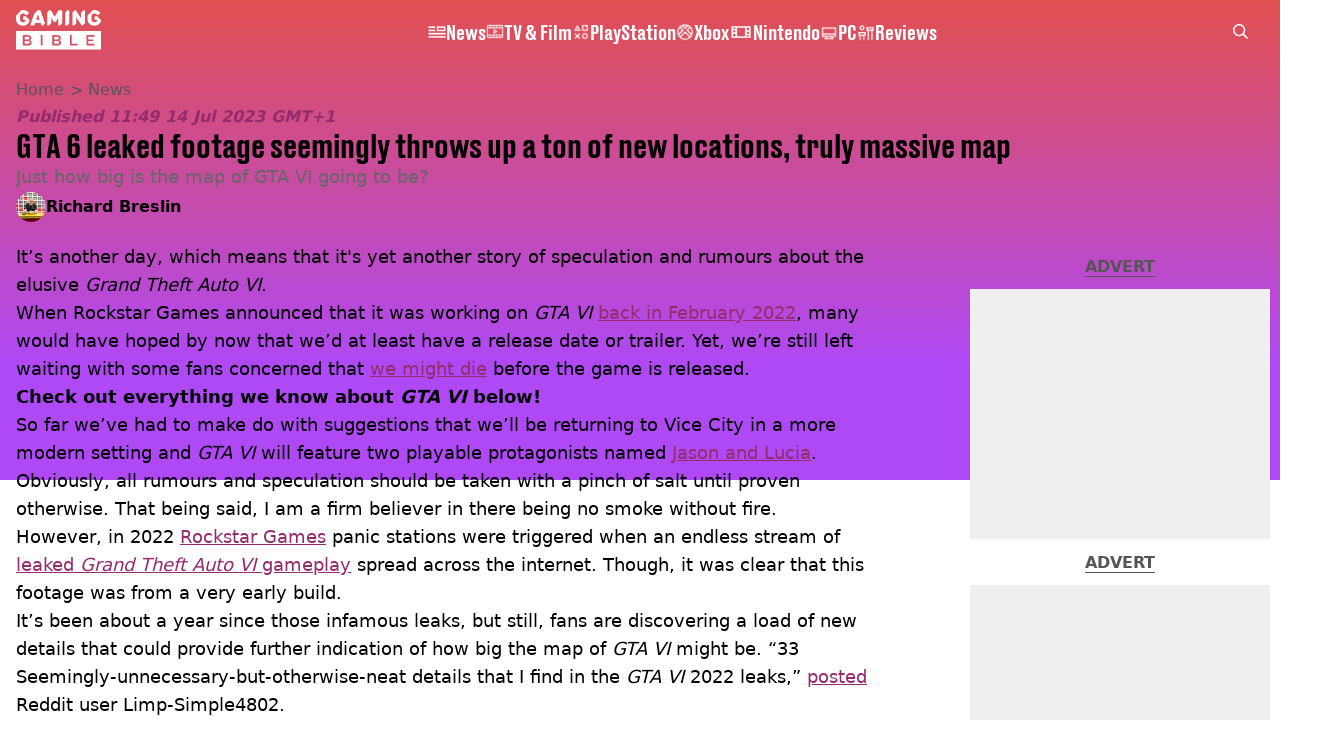

--- FILE ---
content_type: text/html; charset=utf-8
request_url: https://www.gamingbible.com/news/gta-6-footage-throws-new-locations-massive-map-505334-20230714
body_size: 54585
content:
<!DOCTYPE html><html lang="en" class="__variable_cfa859 __variable_67393f"><head><meta charSet="utf-8"/><meta name="viewport" content="width=device-width, initial-scale=1, viewport-fit=cover"/><link rel="stylesheet" href="/_next/static/css/79a8fecd06c8da52.css" data-precedence="next"/><link rel="stylesheet" href="/_next/static/css/c9c53da950c4756a.css" data-precedence="next"/><link rel="stylesheet" href="/_next/static/css/6ba30e5f6e0fdc3b.css" data-precedence="next"/><link rel="stylesheet" href="/_next/static/css/b4ac75af6b4cf2be.css" data-precedence="next"/><link rel="stylesheet" href="/_next/static/css/1a71cc0cdcfec289.css" data-precedence="next"/><link rel="stylesheet" href="/_next/static/css/9070588a8e09ffb6.css" data-precedence="next"/><link rel="stylesheet" href="/_next/static/css/ab4a04b051cae82b.css" data-precedence="next"/><link rel="stylesheet" href="/_next/static/css/042deb2f663455b2.css" data-precedence="next"/><link rel="stylesheet" href="/_next/static/css/4b08c77f35402236.css" data-precedence="next"/><link rel="stylesheet" href="/_next/static/css/ca667f0768a42dbd.css" data-precedence="next"/><link rel="stylesheet" href="/_next/static/css/c9c10c39f52a05ea.css" data-precedence="next"/><link rel="stylesheet" href="/_next/static/css/4b578d97f725a384.css" data-precedence="next"/><link rel="stylesheet" href="/_next/static/css/d18a24a49f36fad4.css" data-precedence="next"/><link rel="stylesheet" href="/_next/static/css/c2e5857e981fa546.css" data-precedence="next"/><link rel="stylesheet" href="/_next/static/css/504f68cc688c2115.css" data-precedence="next"/><link rel="stylesheet" href="/_next/static/css/6118f2fde7aea843.css" data-precedence="next"/><link rel="stylesheet" href="/_next/static/css/6da7356c06c03582.css" data-precedence="next"/><link rel="preload" as="script" fetchPriority="low" href="/_next/static/chunks/webpack-6ad2472efbc99e08.js"/><script src="/_next/static/chunks/4bd1b696-47593f43dcb427ee.js" async=""></script><script src="/_next/static/chunks/1517-70ae2cf4661ceb62.js" async=""></script><script src="/_next/static/chunks/main-app-7d742eca1cfa08a6.js" async=""></script><script src="/_next/static/chunks/4839-71ffa880935cdceb.js" async=""></script><script src="/_next/static/chunks/9834-ef804c25a2536732.js" async=""></script><script src="/_next/static/chunks/1082-81ee260613474b75.js" async=""></script><script src="/_next/static/chunks/7194-ed0807bf7b2ccbd0.js" async=""></script><script src="/_next/static/chunks/app/gamingbible/layout-f15e14d66d9e2e39.js" async=""></script><script src="/_next/static/chunks/4919-ca6485904653e297.js" async=""></script><script src="/_next/static/chunks/1046-36e7a6bedfedac24.js" async=""></script><script src="/_next/static/chunks/8713-1e9864e7fcd66f04.js" async=""></script><script src="/_next/static/chunks/9994-52f492f1ed905117.js" async=""></script><script src="/_next/static/chunks/1054-abd5b48805f36ab4.js" async=""></script><script src="/_next/static/chunks/4619-002045ff57a09cf0.js" async=""></script><script src="/_next/static/chunks/2082-c8d6d6b6947f1ac5.js" async=""></script><script src="/_next/static/chunks/453-e1c4d759f08bc6e9.js" async=""></script><script src="/_next/static/chunks/5840-b1231f900be4cc0f.js" async=""></script><script src="/_next/static/chunks/app/gamingbible/content/%5B...staticLink%5D/page-221822e79bd59f53.js" async=""></script><script src="/_next/static/chunks/app/gamingbible/error-d40b88a7fc5db963.js" async=""></script><script src="/_next/static/chunks/app/gamingbible/not-found-51c429dceb7a87ee.js" async=""></script><link rel="preload" href="https://consent.gamingbible.com/unified/wrapperMessagingWithoutDetection.js" as="script"/><link rel="preload" href="https://cp.gamingbible.com/now.js" as="script"/><link rel="preload" href="/_next/static/chunks/1484.65bb72e324078088.js" as="script" fetchPriority="low"/><meta name="next-size-adjust"/><meta name="theme-color" content="#E15050"/><title>GTA 6 leaked footage seemingly throws up a ton of new locations, truly massive map</title><meta name="description" content="GTA VI leaked gameplay footage seemingly throws up a ton of new locations in its tuly massive map."/><link rel="manifest" href="/manifest.webmanifest"/><meta name="keywords" content="GTA 6, Grand Theft Auto, Rockstar Games"/><meta name="robots" content="max-video-preview:-1, max-image-preview:large, max-snippet:-1"/><meta name="fb:app_id" content="331116490288120"/><link rel="canonical" href="https://www.gamingbible.com/news/gta-6-footage-throws-new-locations-massive-map-505334-20230714"/><link rel="alternate" type="application/rss+xml" href="https://www.gamingbible.com/index.rss"/><meta property="og:title" content="GTA 6 leaked footage seemingly throws up a ton of new locations, truly massive map"/><meta property="og:description" content="GTA VI leaked gameplay footage seemingly throws up a ton of new locations in its tuly massive map."/><meta property="og:url" content="https://www.gamingbible.com/news/gta-6-footage-throws-new-locations-massive-map-505334-20230714"/><meta property="og:site_name" content="GAMINGbible"/><meta property="og:image" content="https://images.ladbible.com/ogimage/v3/assets/bltbc1876152fcd9f07/bltd61959fdc9e4ace1/64b12434768ea75fd46f3902/gta_6_characters.png"/><meta property="og:type" content="website"/><meta name="twitter:card" content="summary_large_image"/><meta name="twitter:creator" content="@gamingbible"/><meta name="twitter:title" content="GTA 6 leaked footage seemingly throws up a ton of new locations, truly massive map"/><meta name="twitter:description" content="GTA VI leaked gameplay footage seemingly throws up a ton of new locations in its tuly massive map."/><meta name="twitter:image" content="https://images.ladbible.com/ogimage/v3/assets/bltbc1876152fcd9f07/bltd61959fdc9e4ace1/64b12434768ea75fd46f3902/gta_6_characters.png"/><link rel="icon" href="/icons/gamingbible/favicon.ico"/><script src="/_next/static/chunks/polyfills-42372ed130431b0a.js" noModule=""></script></head><body><div class="loading-bar_loader__2fNms" style="--loader-width:0%;--loader-opacity:0"></div><script>(self.__next_s=self.__next_s||[]).push([0,{"children":"window.__GRANULAR__ = {GRAPHQL_CLIENT_URL: \"https://hexa.ladbiblegroup.com/graphql\"}","id":"granular-vars"}])</script><header class="simple-navigation_nav__Ctxb1 simple-navigation_transparent__qqa7A"><div class="simple-navigation_wrapper__iTbsd"><a class="simple-navigation_logo__r3GFx" href="/"><svg aria-label="Gamingbible Logo" xmlns="http://www.w3.org/2000/svg" viewBox="0 0 64 30" fill="none"><path d="M31.9148 21.8515C31.7017 21.9965 31.4205 22.0988 31.0626 22.0988H28.7361V20.1371H31.0541C31.3864 20.1371 31.6762 20.1883 31.8977 20.3248C32.1278 20.4527 32.2386 20.6915 32.2386 21.0583C32.2386 21.4335 32.1278 21.7065 31.9148 21.8515ZM31.3438 23.2758H28.7276V25.3655H31.2586C31.4205 25.3655 31.5824 25.3655 31.7273 25.3228C31.8722 25.2887 32 25.229 32.1108 25.1522C32.2216 25.0669 32.3068 24.9731 32.3664 24.8452C32.4346 24.7172 32.4687 24.5637 32.4687 24.3761C32.4687 24.0008 32.3579 23.7193 32.1449 23.5488C31.9318 23.3696 31.6421 23.2758 31.2927 23.2758H31.3438ZM9.74061 21.8515C9.95366 21.7065 10.0559 21.4336 10.0559 21.0497C10.0559 20.683 9.94514 20.4527 9.71505 20.3162C9.48495 20.1883 9.20373 20.1286 8.87137 20.1286H6.52783V22.0903H8.87989C9.24634 22.0988 9.52756 21.9965 9.74061 21.8515ZM9.14407 23.2758H6.52783V25.3655H9.09294C9.25486 25.3655 9.41678 25.3655 9.56165 25.3228C9.70652 25.2887 9.83435 25.229 9.94514 25.1522C10.0559 25.0669 10.1411 24.9731 10.2008 24.8452C10.269 24.7172 10.3031 24.5637 10.3031 24.3761C10.3031 24.0008 10.1923 23.7193 9.97923 23.5488C9.76618 23.3696 9.47643 23.2758 9.12703 23.2758H9.14407ZM59.168 18.8237H53.0322V26.6704H59.168V25.3655H54.4639V23.2758H58.2477V22.0988H54.4639V20.1371H59.168V18.8237ZM46.368 25.3655H42.0559V18.8322H40.6157V26.6789H46.3595V25.3655H46.368ZM33.747 25.4337C33.8748 25.1608 33.9345 24.8281 33.9345 24.4358C33.9345 23.9155 33.7981 23.5146 33.534 23.2332C33.2698 22.9517 32.9118 22.7641 32.4602 22.6532C32.8522 22.5338 33.159 22.3462 33.372 22.0988C33.5851 21.8429 33.6959 21.4933 33.6959 21.0583C33.6959 20.6659 33.6277 20.3333 33.4828 20.0518C33.3379 19.7789 33.1505 19.5486 32.9118 19.3695C32.6732 19.1904 32.4005 19.0539 32.0937 18.9772C31.7869 18.8919 31.4631 18.8322 31.1222 18.8322H27.2959V26.6789H31.3523C31.7358 26.6789 32.0852 26.6192 32.4005 26.5339C32.7158 26.4486 32.9885 26.3036 33.2186 26.1245C33.4402 25.9369 33.6192 25.7066 33.747 25.4337ZM19.984 18.8237H18.6802V26.6704H19.984V18.8237ZM11.5643 25.4337C11.6921 25.1608 11.7518 24.8281 11.7518 24.4358C11.7518 23.9155 11.6154 23.5146 11.3513 23.2332C11.0871 22.9517 10.7292 22.7641 10.2775 22.6532C10.6695 22.5338 10.9763 22.3462 11.1893 22.0988C11.4024 21.8429 11.5132 21.4933 11.5132 21.0583C11.5132 20.6659 11.445 20.3333 11.3001 20.0518C11.1553 19.7789 10.9678 19.5486 10.7292 19.3695C10.4905 19.1904 10.2178 19.0539 9.91105 18.9772C9.60426 18.8919 9.28043 18.8322 8.93955 18.8322H5.09614V26.6789H9.17816C9.56165 26.6789 9.91105 26.6192 10.2264 26.5339C10.5417 26.4486 10.8144 26.3036 11.0445 26.1245C11.266 25.9369 11.445 25.7066 11.5643 25.4337ZM0 15.8214H64V29.6812H0V15.8214ZM5.85459 4.70805C5.73529 4.70805 5.60746 4.75922 5.51371 4.85304C5.42849 4.93833 5.3518 5.05774 5.3518 5.17715V6.90855C5.3518 7.02795 5.41997 7.12177 5.51371 7.20706C5.59893 7.29235 5.73529 7.32647 5.85459 7.32647H7.22663C7.22663 7.98321 7.03915 8.40966 6.66418 8.69965C6.28921 8.98964 5.79494 9.14316 5.17284 9.14316C4.4996 9.14316 3.9968 8.96405 3.67297 8.61436C3.34913 8.26467 3.16165 7.8041 3.11904 7.24971C3.08495 6.93413 3.06791 6.43945 3.06791 5.76565C3.06791 5.18567 3.08495 4.76775 3.11904 4.51188C3.26391 3.24958 3.94567 2.61842 5.17284 2.61842C5.65007 2.61842 6.02503 2.68666 6.28921 2.83165C6.5534 2.97665 6.78349 3.15576 6.97949 3.39457C7.10732 3.54809 7.21811 3.65044 7.29481 3.71867C7.38003 3.78691 7.49081 3.80396 7.62716 3.80396H8.24075L9.74913 2.29432C9.67244 2.16638 9.57869 2.02992 9.47643 1.90198C9.05885 1.35612 8.47936 0.904081 7.72943 0.54586C6.98802 0.17911 6.13582 0 5.16431 0C4.79787 0 4.45699 0.0255872 4.12463 0.0767616L0.119308 4.08542C0.110786 4.1963 0.102264 4.30718 0.0937417 4.41806C0.0681758 5.09185 0.0596538 5.62919 0.0596538 6.03005C0.0596538 6.37121 0.0681758 6.79767 0.0937417 7.31794C0.136352 8.13673 0.366445 8.87876 0.775499 9.54403C1.18455 10.2093 1.77257 10.7466 2.5225 11.139C3.27244 11.5398 4.1502 11.736 5.16431 11.736C6.11877 11.736 6.97949 11.5569 7.74647 11.1901C8.51345 10.8234 9.10999 10.3031 9.55313 9.62079C9.95366 9.01523 10.1497 8.31584 10.1923 7.53117L7.34594 4.70805H5.85459ZM21.8759 10.2605L20.5039 11.6336H19.771C19.5835 11.6336 19.4386 11.5654 19.3363 11.4887C19.2341 11.4034 19.1659 11.2925 19.1318 11.1816L18.6716 9.80843H14.334L13.8738 11.1731C13.8397 11.284 13.7715 11.4034 13.6692 11.4887C13.567 11.5739 13.4221 11.6422 13.2346 11.6422H11.1808C11.0871 11.6422 11.0019 11.5825 10.9252 11.5057C10.857 11.4375 10.8229 11.3351 10.8229 11.2413C10.8229 11.1901 10.8485 11.0963 10.8911 10.994L13.7459 2.7293L16.3366 0.136465H17.8194C18.0154 0.136465 18.1688 0.204698 18.2881 0.307046C18.4075 0.409395 18.4927 0.54586 18.5523 0.699384L21.8759 10.2605ZM17.8365 7.32647L16.5156 3.41163L15.1947 7.32647H17.8365ZM34.8719 0.605564C34.8719 0.486157 34.8208 0.36675 34.727 0.281459C34.6418 0.196169 34.5225 0.136465 34.4032 0.136465H32.5113C32.2045 0.136465 31.9744 0.298517 31.8125 0.588506L29.1707 5.11744L26.5289 0.588506C26.367 0.298517 26.1284 0.136465 25.8301 0.136465H25.225L23.5036 1.85934V11.1475C23.5036 11.2669 23.5462 11.3948 23.6314 11.4801C23.7166 11.5654 23.8189 11.6336 23.9382 11.6336H24.7904L26.5119 9.91078V5.74006L28.0458 8.44378C28.1225 8.56319 28.2077 8.67406 28.3015 8.75082C28.3952 8.82759 28.5145 8.88729 28.6509 8.88729H29.6905C29.8354 8.88729 29.9547 8.82759 30.0485 8.75082C30.1422 8.67406 30.236 8.55466 30.3126 8.43525L31.8722 5.74006V11.139C31.8722 11.2584 31.8977 11.3863 31.983 11.4716C32.0682 11.5569 32.1534 11.6251 32.2727 11.6251H33.1249L34.8719 9.87666V0.605564ZM40.0959 0.605564C40.0959 0.486157 40.0788 0.36675 39.9936 0.281459C39.9084 0.196169 39.8317 0.136465 39.7124 0.136465H38.8261L37.0961 1.86787V11.1475C37.0961 11.2669 37.1643 11.3948 37.2495 11.4801C37.3348 11.5654 37.4626 11.6336 37.5819 11.6336H38.417L40.1044 9.94489V0.605564H40.0959ZM51.984 0.605564C51.984 0.486157 51.9414 0.36675 51.8562 0.281459C51.771 0.196169 51.6687 0.136465 51.5494 0.136465H50.7057L48.9843 1.85934V6.12387L45.2431 0.528802C45.2005 0.443512 45.1153 0.349692 44.996 0.264401C44.8767 0.17911 44.7318 0.127936 44.5699 0.127936H44.1694L42.4479 1.85081V11.139C42.4479 11.2584 42.482 11.3863 42.5672 11.4716C42.6525 11.5569 42.7462 11.6251 42.8655 11.6251H43.7092L45.4391 9.89372V5.62919L49.1718 11.2243C49.2144 11.3095 49.2911 11.4119 49.4104 11.4887C49.5297 11.5739 49.6746 11.6336 49.8365 11.6336H50.237L51.967 9.90225V0.605564H51.984ZM59.6367 4.70805C59.5174 4.70805 59.3981 4.75922 59.3129 4.85304C59.2277 4.93833 59.168 5.05774 59.168 5.17715V6.90855C59.168 7.02795 59.2277 7.12177 59.3129 7.20706C59.3981 7.29235 59.5174 7.32647 59.6367 7.32647H61.0088C61.0088 7.98321 60.8213 8.40966 60.4463 8.69965C60.0714 8.98964 59.5771 9.14316 58.955 9.14316C58.2818 9.14316 57.779 8.96405 57.4551 8.61436C57.1313 8.26467 56.9438 7.8041 56.9012 7.24971C56.8671 6.93413 56.8501 6.43945 56.8501 5.76565C56.8501 5.18567 56.8671 4.76775 56.9012 4.51188C57.0461 3.24958 57.7278 2.61842 58.955 2.61842C59.4322 2.61842 59.8072 2.68666 60.0714 2.83165C60.3356 2.97665 60.5656 3.15576 60.7617 3.39457C60.8895 3.54809 61.0003 3.65044 61.077 3.71867C61.1622 3.78691 61.273 3.80396 61.4093 3.80396H62.0144L63.5228 2.29432C63.4461 2.16638 63.3523 2.03845 63.2586 1.91051C62.841 1.36465 62.2615 0.91261 61.5116 0.554389C60.7702 0.17911 59.918 0 58.9465 0C58.5971 0 58.2647 0.0255872 57.9409 0.0767616L53.8929 4.12807C53.8844 4.23042 53.8759 4.32424 53.8759 4.42659C53.8503 5.10038 53.8418 5.63771 53.8418 6.03858C53.8418 6.37974 53.8503 6.8062 53.8759 7.32647C53.9185 8.14526 54.1486 8.88729 54.5577 9.55256C54.9667 10.2178 55.5547 10.7552 56.3047 11.1475C57.0546 11.5484 57.9324 11.7445 58.9465 11.7445C59.9009 11.7445 60.7617 11.5654 61.5286 11.1987C62.2956 10.8319 62.8921 10.3116 63.3438 9.62932C63.7358 9.03228 63.9489 8.34996 63.9915 7.57381L61.1196 4.69952H59.6367V4.70805Z" fill="url(#gaming_gradient_:R12mdfb:)"></path><defs><linearGradient id="gaming_gradient_:R12mdfb:" x1="-2.78818" y1="34.4788" x2="73.0261" y2="-5.77963" gradientUnits="userSpaceOnUse"><stop stop-color="var(--gamingbible-logo-color-one, #F14149)"></stop><stop offset="0.1288" stop-color="var(--gamingbible-logo-color-two, #EF414D)"></stop><stop offset="0.2605" stop-color="var(--gamingbible-logo-color-three, #EB4259)"></stop><stop offset="0.3935" stop-color="var(--gamingbible-logo-color-four, #E3436E)"></stop><stop offset="0.5275" stop-color="var(--gamingbible-logo-color-five, #D7448B)"></stop><stop offset="0.6623" stop-color="var(--gamingbible-logo-color-six, #C946B0)"></stop><stop offset="0.7959" stop-color="var(--gamingbible-logo-color-seven, #B849DC)"></stop><stop offset="0.8617" stop-color="var(--gamingbible-logo-color-eight, #AE4AF5)"></stop></linearGradient></defs></svg></a><div class="search_search___yUXm" data-testid="search"><div class="search_glass__Ys8QJ"></div><input class="search_searchInput__3Et9_" type="text" placeholder="Type to search" autoComplete="off" name="search" value=""/><button class="search_icon__q3JA4" type="button"><svg xmlns="http://www.w3.org/2000/svg" width="22" height="22" viewBox="0 0 22 22" fill="none"><path d="M8.98489 17.9621C10.994 17.9639 12.945 17.288 14.5228 16.0438L20.4773 22L22 20.4768L16.0455 14.5206C17.2982 12.9215 17.9719 10.9448 17.9566 8.91324C17.9412 6.88171 17.2378 4.91541 15.9611 3.33542C14.6844 1.75542 12.9098 0.6551 10.9273 0.214129C8.94469 -0.226842 6.87123 0.017593 5.04547 0.907519C3.21971 1.79744 1.74952 3.28028 0.874994 5.11388C0.00046283 6.94747 -0.22674 9.02349 0.230486 11.0029C0.687712 12.9824 1.80235 14.7482 3.39239 16.0122C4.98242 17.2762 6.9539 17.9636 8.98489 17.9621ZM8.98489 2.15546C10.3345 2.15546 11.6537 2.55578 12.7759 3.30578C13.898 4.05579 14.7726 5.1218 15.2891 6.36902C15.8055 7.61623 15.9407 8.98863 15.6774 10.3127C15.4141 11.6367 14.7642 12.8529 13.8099 13.8075C12.8556 14.7621 11.6398 15.4121 10.3161 15.6755C8.99246 15.9389 7.62046 15.8037 6.37361 15.2871C5.12676 14.7705 4.06106 13.8956 3.31128 12.7732C2.56149 11.6507 2.16129 10.331 2.16129 8.98106C2.16129 7.1708 2.88021 5.43468 4.15988 4.15463C5.43955 2.87458 7.17516 2.15546 8.98489 2.15546Z" fill="currentColor"></path></svg></button></div><ul class="simple-navigation_links__R9a4R"><li class="simple-nav-links_link__D_upP" style="--animation-offset:0"><a href="/news"><div class="simple-nav-links_sprite__DpGZz"><div class="sprite_sprite__Gdvn9 " role="img" style="--sprite-width:18px;--sprite-height:11.899733725094114px;--sprite-background-image:url(/_next/static/media/news-sprite.c83d3703.webp);--sprite-background-position:-594.009916444771px 0;--sprite-background-size:612.009916444771px;--bg-pos-x:-594.009916444771px;--bg-pos-y:0;animation:none"></div></div><p class="simple-nav-links_name__BYmd_">News</p></a></li><li class="simple-nav-links_link__D_upP" style="--animation-offset:1"><a href="/tv-and-film"><div class="simple-nav-links_sprite__DpGZz"><div class="sprite_sprite__Gdvn9 " role="img" style="--sprite-width:18px;--sprite-height:15.324324324324326px;--sprite-background-image:url(/_next/static/media/tv-film-sprite.92331143.webp);--sprite-background-position:-900.0000000000001px 0;--sprite-background-size:918.0000000000001px;--bg-pos-x:-900.0000000000001px;--bg-pos-y:0;animation:none"></div></div><p class="simple-nav-links_name__BYmd_">TV &amp; Film</p></a></li><li class="simple-nav-links_link__D_upP" style="--animation-offset:2"><a href="/playstation"><div class="simple-nav-links_sprite__DpGZz"><div class="sprite_sprite__Gdvn9 " role="img" style="--sprite-width:18px;--sprite-height:18px;--sprite-background-image:url(/_next/static/media/playstation-sprite.5a06bc36.webp);--sprite-background-position:-900.0000000000001px 0;--sprite-background-size:918.0000000000001px;--bg-pos-x:-900.0000000000001px;--bg-pos-y:0;animation:none"></div></div><p class="simple-nav-links_name__BYmd_">PlayStation</p></a></li><li class="simple-nav-links_link__D_upP" style="--animation-offset:3"><a href="/xbox"><div class="simple-nav-links_sprite__DpGZz"><div class="sprite_sprite__Gdvn9 " role="img" style="--sprite-width:18px;--sprite-height:18px;--sprite-background-image:url(/_next/static/media/xbox-sprite.a263d4f2.webp);--sprite-background-position:-720px 0;--sprite-background-size:738px;--bg-pos-x:-720px;--bg-pos-y:0;animation:none"></div></div><p class="simple-nav-links_name__BYmd_">Xbox</p></a></li><li class="simple-nav-links_link__D_upP" style="--animation-offset:4"><a href="/nintendo"><div class="simple-nav-links_sprite__DpGZz"><div class="sprite_sprite__Gdvn9 " role="img" style="--sprite-width:24px;--sprite-height:16px;--sprite-background-image:url(/_next/static/media/nintendo-sprite.0fdfad70.webp);--sprite-background-position:-936px 0;--sprite-background-size:960px;--bg-pos-x:-936px;--bg-pos-y:0;animation:none"></div></div><p class="simple-nav-links_name__BYmd_">Nintendo</p></a></li><li class="simple-nav-links_link__D_upP" style="--animation-offset:5"><a href="/pc"><div class="simple-nav-links_sprite__DpGZz"><div class="sprite_sprite__Gdvn9 " role="img" style="--sprite-width:18px;--sprite-height:18px;--sprite-background-image:url(/_next/static/media/pc-sprite.5c9bfe6c.webp);--sprite-background-position:-540px 0;--sprite-background-size:558px;--bg-pos-x:-540px;--bg-pos-y:0;animation:none"></div></div><p class="simple-nav-links_name__BYmd_">PC</p></a></li><li class="simple-nav-links_link__D_upP" style="--animation-offset:6"><a href="/reviews"><div class="simple-nav-links_sprite__DpGZz"><div class="sprite_sprite__Gdvn9 " role="img" style="--sprite-width:18px;--sprite-height:18px;--sprite-background-image:url(/_next/static/media/reviews-sprite.009f6a85.webp);--sprite-background-position:-900.0000000000001px 0;--sprite-background-size:918.0000000000001px;--bg-pos-x:-900.0000000000001px;--bg-pos-y:0;animation:none"></div></div><p class="simple-nav-links_name__BYmd_">Reviews</p></a></li></ul><div class="simple-navigation_hamburger__HCUiA"><button type="button" class="hamburger-spinner_hamburger__POPl4" aria-label="toggle-mobile-menu"><div></div><div></div><div></div></button></div></div></header><div class="simple-mobile-nav_menu__2iE_s"><ul class="simple-mobile-nav_links__ajdB_"><li class="simple-nav-links_link__D_upP" style="--animation-offset:0"><a href="/news"><div class="simple-nav-links_sprite__DpGZz"><div class="sprite_sprite__Gdvn9 " role="img" style="--sprite-width:18px;--sprite-height:11.899733725094114px;--sprite-background-image:url(/_next/static/media/news-sprite.c83d3703.webp);--sprite-background-position:-594.009916444771px 0;--sprite-background-size:612.009916444771px;--bg-pos-x:-594.009916444771px;--bg-pos-y:0;animation:none"></div></div><p class="simple-nav-links_name__BYmd_">News</p></a></li><li class="simple-nav-links_link__D_upP" style="--animation-offset:1"><a href="/tv-and-film"><div class="simple-nav-links_sprite__DpGZz"><div class="sprite_sprite__Gdvn9 " role="img" style="--sprite-width:18px;--sprite-height:15.324324324324326px;--sprite-background-image:url(/_next/static/media/tv-film-sprite.92331143.webp);--sprite-background-position:-900.0000000000001px 0;--sprite-background-size:918.0000000000001px;--bg-pos-x:-900.0000000000001px;--bg-pos-y:0;animation:none"></div></div><p class="simple-nav-links_name__BYmd_">TV &amp; Film</p></a></li><li class="simple-nav-links_link__D_upP" style="--animation-offset:2"><a href="/playstation"><div class="simple-nav-links_sprite__DpGZz"><div class="sprite_sprite__Gdvn9 " role="img" style="--sprite-width:18px;--sprite-height:18px;--sprite-background-image:url(/_next/static/media/playstation-sprite.5a06bc36.webp);--sprite-background-position:-900.0000000000001px 0;--sprite-background-size:918.0000000000001px;--bg-pos-x:-900.0000000000001px;--bg-pos-y:0;animation:none"></div></div><p class="simple-nav-links_name__BYmd_">PlayStation</p></a></li><li class="simple-nav-links_link__D_upP" style="--animation-offset:3"><a href="/xbox"><div class="simple-nav-links_sprite__DpGZz"><div class="sprite_sprite__Gdvn9 " role="img" style="--sprite-width:18px;--sprite-height:18px;--sprite-background-image:url(/_next/static/media/xbox-sprite.a263d4f2.webp);--sprite-background-position:-720px 0;--sprite-background-size:738px;--bg-pos-x:-720px;--bg-pos-y:0;animation:none"></div></div><p class="simple-nav-links_name__BYmd_">Xbox</p></a></li><li class="simple-nav-links_link__D_upP" style="--animation-offset:4"><a href="/nintendo"><div class="simple-nav-links_sprite__DpGZz"><div class="sprite_sprite__Gdvn9 " role="img" style="--sprite-width:24px;--sprite-height:16px;--sprite-background-image:url(/_next/static/media/nintendo-sprite.0fdfad70.webp);--sprite-background-position:-936px 0;--sprite-background-size:960px;--bg-pos-x:-936px;--bg-pos-y:0;animation:none"></div></div><p class="simple-nav-links_name__BYmd_">Nintendo</p></a></li><li class="simple-nav-links_link__D_upP" style="--animation-offset:5"><a href="/pc"><div class="simple-nav-links_sprite__DpGZz"><div class="sprite_sprite__Gdvn9 " role="img" style="--sprite-width:18px;--sprite-height:18px;--sprite-background-image:url(/_next/static/media/pc-sprite.5c9bfe6c.webp);--sprite-background-position:-540px 0;--sprite-background-size:558px;--bg-pos-x:-540px;--bg-pos-y:0;animation:none"></div></div><p class="simple-nav-links_name__BYmd_">PC</p></a></li><li class="simple-nav-links_link__D_upP" style="--animation-offset:6"><a href="/reviews"><div class="simple-nav-links_sprite__DpGZz"><div class="sprite_sprite__Gdvn9 " role="img" style="--sprite-width:18px;--sprite-height:18px;--sprite-background-image:url(/_next/static/media/reviews-sprite.009f6a85.webp);--sprite-background-position:-900.0000000000001px 0;--sprite-background-size:918.0000000000001px;--bg-pos-x:-900.0000000000001px;--bg-pos-y:0;animation:none"></div></div><p class="simple-nav-links_name__BYmd_">Reviews</p></a></li></ul><div class="simple-mobile-nav_split___brGO" style="--diagonal-pixels:0px"></div></div><main class="page_main__4EFem "><!--$?--><template id="B:0"></template><div class="article-page-skeleton_background__h2J4n"></div><section class="article-page-skeleton_articleTemplate__wf_AG"><div class="article-page-skeleton_leftColumn__28Isu"><div class="article-page-skeleton_featuredImage__TCTAW skeleton"></div><div class="article-page-skeleton_articleMeta__CtmfM"><div class="article-page-skeleton_title__NiWuq skeleton"></div><div class="article-page-skeleton_summary__TaOt4 skeleton"></div><div class="article-page-skeleton_authorWrapper__spgI2"><div class="article-page-skeleton_authorImage__jHoQL skeleton"></div><div class="article-page-skeleton_authorName__J7i7J skeleton"></div></div><div class="article-page-skeleton_time__QyPx_ skeleton"></div></div><div class="article-page-skeleton_body__Lm23z"><div class="article-page-skeleton_bodyBlock__Dv089"><div class="article-page-skeleton_text__67dM1 skeleton"></div><div class="article-page-skeleton_text__67dM1 skeleton"></div><div class="article-page-skeleton_text__67dM1 skeleton"></div><div class="article-page-skeleton_text__67dM1 skeleton"></div></div><div class="article-page-skeleton_bodyBlock__Dv089"><div class="article-page-skeleton_text__67dM1 skeleton"></div><div class="article-page-skeleton_text__67dM1 skeleton"></div><div class="article-page-skeleton_text__67dM1 skeleton"></div><div class="article-page-skeleton_text__67dM1 skeleton"></div></div><div class="article-page-skeleton_embed__E6BSi skeleton"></div><div class="article-page-skeleton_bodyBlock__Dv089"><div class="article-page-skeleton_text__67dM1 skeleton"></div><div class="article-page-skeleton_text__67dM1 skeleton"></div><div class="article-page-skeleton_text__67dM1 skeleton"></div><div class="article-page-skeleton_text__67dM1 skeleton"></div></div><div class="article-page-skeleton_bodyBlock__Dv089"><div class="article-page-skeleton_text__67dM1 skeleton"></div><div class="article-page-skeleton_text__67dM1 skeleton"></div><div class="article-page-skeleton_text__67dM1 skeleton"></div><div class="article-page-skeleton_text__67dM1 skeleton"></div></div></div></div><div class="article-page-skeleton_rightColumn__S5tWK"><span class="article-page-skeleton_advert__RoXpj skeleton"></span><span class="article-page-skeleton_advert__RoXpj skeleton" style="--custom-height:600px"></span><span class="article-page-skeleton_advert__RoXpj skeleton"></span></div></section><!--/$--></main><footer class="footer_footer__IaZdr"><div class="spotlight-animation_container__OXJtM"><div class="spotlight-animation_gradient__nWxLW spotlight-animation_left__ekQal"></div><div class="spotlight-animation_gradient__nWxLW spotlight-animation_right__jzNOM"></div></div><div class="footer_inner__Qj8qs"><div class="footer_links__731Yg"><div class="footer-links_links__QuEBb"><ul><li><a class="footer-links_link__lUYgh" target="_blank" href="/cdn-cgi/l/email-protection#9bfaffedfee9eff2e8f2f5fcdbeff3fef7fafff9f2f9f7fefce9f4eeebb5f8f4f6a4e8eef9f1fef8efa6daffedfee9eff2e8f2f5fc">Advertise</a></li><li><a class="footer-links_link__lUYgh" target="_blank" href="http://www.ladbiblegroup.com/terms-conditions/">Terms</a></li><li><a class="footer-links_link__lUYgh" target="_blank" href="http://www.ladbiblegroup.com/privacy/">Privacy &amp; Cookies</a></li><li><a class="footer-links_link__lUYgh" target="_blank" href="http://www.ladbiblegroup.com/">LADbible Group</a></li><li><a class="footer-links_link__lUYgh" target="_blank" href="https://www.ladbible.com/">LADbible</a></li><li><a class="footer-links_link__lUYgh" target="_blank" href="https://www.unilad.com/">UNILAD</a></li><li><a class="footer-links_link__lUYgh" target="_blank" href="https://www.sportbible.com/">SPORTbible</a></li><li><a class="footer-links_link__lUYgh" target="_blank" href="https://www.tyla.com/">Tyla</a></li><li><a class="footer-links_link__lUYgh" target="_blank" href="https://www.uniladtech.com/">UNILAD Tech</a></li><li><a class="footer-links_link__lUYgh" target="_blank" href="https://www.foodbible.com/">FOODbible</a></li><li><a class="footer-links_link__lUYgh" target="_blank" href="http://www.thecontentbible.com/">License Our Content</a></li><li><a class="footer-links_link__lUYgh" href="/about-and-contact">About Us &amp; Contact</a></li><li><a class="footer-links_link__lUYgh" target="_blank" href="https://jobs.ladbiblegroup.com/">Jobs</a></li><li><a class="footer-links_link__lUYgh" href="/latest">Latest</a></li><li><a class="footer-links_link__lUYgh" href="/index/tags">Topics A-Z</a></li><li><a class="footer-links_link__lUYgh" href="/index/authors">Authors</a></li><li><button class="footer-links_link__lUYgh footer-links_privacy__1tk3b" type="button" id="pmLink">Privacy Settings</button></li></ul></div></div><div class="footer_socials__FYr9t"><div class="social-links_container__qZM_6"><div class="social-links_socials__idRw7"><a target="_blank" href="https://www.facebook.com/gamingbible"><div class="social-icon_socialIcon__qz1Nv" data-testid="icon-facebook"><svg xmlns="http://www.w3.org/2000/svg" fill="none" viewBox="0 0 50 50" role="img"><title>Facebook</title><path fill="currentColor" d="M18.63,50H28.8V24.79h7.1l0.75-8.43H28.8c0,0,0-3.15,0-4.8c0-2,0.4-2.78,2.35-2.78c1.56,0,5.51,0,5.51,0V0c0,0-5.8,0-7.05,0c-7.58,0-10.99,3.3-10.99,9.6c0,5.5,0,6.74,0,6.74h-5.3v8.54h5.3V50z"></path></svg></div></a><a target="_blank" href="https://www.instagram.com/gamingbible/"><div class="social-icon_socialIcon__qz1Nv" data-testid="icon-insta"><svg viewBox="0 0 50 50" fill="none" xmlns="http://www.w3.org/2000/svg" role="img"><title>Instagram</title><path fill="currentColor" d="M25.02,4.62c6.68,0,7.46,0,10.09,0.15c1.58,0.03,3.15,0.31,4.64,0.85c1.08,0.4,2.06,1.04,2.86,1.87c0.83,0.8,1.48,1.77,1.88,2.85c0.55,1.48,0.84,3.04,0.85,4.62c0.13,2.62,0.15,3.42,0.15,10.06c0,6.64,0,7.42-0.15,10.04c-0.01,1.58-0.3,3.14-0.85,4.62c-0.41,1.08-1.05,2.06-1.88,2.87c-0.8,0.82-1.78,1.45-2.86,1.86c-1.49,0.55-3.05,0.84-4.64,0.86c-2.63,0.11-3.41,0.13-10.09,0.13c-6.68,0-7.45-0.08-10.14-0.08c-1.58-0.02-3.15-0.31-4.64-0.86c-1.08-0.4-2.05-1.03-2.86-1.86c-0.83-0.8-1.47-1.78-1.88-2.87c-0.55-1.48-0.84-3.04-0.85-4.62c-0.13-2.62-0.15-3.4-0.15-10.04c0-6.64,0-7.44,0.15-10.06c0.01-1.58,0.3-3.14,0.85-4.62c0.4-1.08,1.04-2.05,1.88-2.85c0.8-0.83,1.78-1.47,2.86-1.87c1.49-0.53,3.06-0.82,4.64-0.85c2.63-0.13,3.41-0.15,10.08-0.15L25.02,4.62z M24.96,0.19c-6.78,0-7.63,0-10.29,0.15c-2.07,0.04-4.11,0.43-6.04,1.16C6.96,2.11,5.45,3.09,4.2,4.36C2.93,5.6,1.95,7.11,1.32,8.77c-0.73,1.93-1.13,3.97-1.16,6.04C0.03,17.46,0,18.31,0,25.07c0,6.76,0,7.6,0.16,10.26c0.04,2.06,0.43,4.11,1.16,6.04c0.63,1.66,1.61,3.16,2.87,4.4c1.27,1.26,2.81,2.22,4.49,2.82c1.94,0.71,3.98,1.1,6.04,1.16c2.66,0.11,3.51,0.15,10.29,0.15c6.78,0,7.64,0,10.31-0.15c2.06-0.05,4.11-0.44,6.04-1.16c1.67-0.63,3.18-1.61,4.43-2.88c1.27-1.24,2.25-2.74,2.87-4.4c0.73-1.93,1.12-3.98,1.16-6.04C49.97,32.6,50,31.76,50,25c0-6.76,0-7.6-0.16-10.26c-0.03-2.06-0.43-4.11-1.16-6.04c-0.62-1.66-1.6-3.17-2.87-4.41c-1.25-1.27-2.76-2.24-4.43-2.87c-1.93-0.73-3.98-1.12-6.04-1.16c-2.66-0.13-3.51-0.15-10.31-0.15"></path><path fill="currentColor" d="M25.02,12.2c-1.68,0-3.35,0.33-4.9,0.97c-1.55,0.64-2.97,1.58-4.16,2.77s-2.13,2.6-2.77,4.15c-0.64,1.55-0.97,3.21-0.97,4.89c0,3.38,1.35,6.63,3.75,9.02c2.4,2.39,5.66,3.74,9.06,3.74c1.68,0,3.35-0.33,4.91-0.97c1.56-0.64,2.97-1.58,4.16-2.77s2.14-2.59,2.78-4.14c0.64-1.55,0.98-3.21,0.98-4.89c0-1.68-0.33-3.34-0.97-4.89c-0.64-1.55-1.59-2.96-2.78-4.15s-2.61-2.13-4.16-2.77C28.38,12.53,26.71,12.2,25.02,12.2z M25.02,33.27c-2.2,0-4.32-0.87-5.88-2.43c-1.56-1.55-2.44-3.66-2.44-5.86c0-1.09,0.21-2.17,0.63-3.18c0.42-1.01,1.03-1.92,1.8-2.69c0.77-0.77,1.69-1.38,2.7-1.8c1.01-0.42,2.09-0.63,3.19-0.63c2.21,0,4.33,0.87,5.89,2.43c1.56,1.56,2.44,3.67,2.44,5.87c0,1.09-0.22,2.17-0.63,3.17c-0.42,1.01-1.03,1.92-1.81,2.69c-0.77,0.77-1.69,1.38-2.7,1.8C27.2,33.06,26.12,33.27,25.02,33.27z"></path></svg></div></a><a target="_blank" href="https://x.com/gamingbible"><div class="social-icon_socialIcon__qz1Nv" data-testid="icon-x"><svg xmlns="http://www.w3.org/2000/svg" fill="none" viewBox="0 0 50 50" role="img"><title>X</title><path fill="currentColor" stroke="currentColor" stroke-width="0.5" d="M0.12,1.6l19.3,25.81L0,48.4h4.37l17.01-18.37L35.12,48.4H50L29.61,21.14L47.69,1.6h-4.37L27.66,18.52L15,1.6H0.12z M6.55,4.82h6.84l30.18,40.36h-6.84L6.55,4.82z"></path></svg></div></a><a target="_blank" href="https://www.snapchat.com/add/gamingbible"><div class="social-icon_socialIcon__qz1Nv" data-testid="icon-snapchat"><svg viewBox="0 0 50 50" fill="none" xmlns="http://www.w3.org/2000/svg" role="img"><title>Snapchat</title><path fill="currentColor" d="M38.49,15.58c-0.01,1.1-0.06,2.19-0.15,3.29c-0.01,0.19-0.02,0.37-0.02,0.56c-0.01,0.41,0.22,0.57,0.62,0.54c0.15-0.01,0.29-0.05,0.43-0.1c0.39-0.14,0.78-0.29,1.17-0.44c0.65-0.25,1.31-0.5,2-0.66c0.46-0.11,0.92-0.17,1.39-0.05c1.06,0.25,1.61,1.32,1.2,2.34c-0.11,0.27-0.27,0.5-0.46,0.72c-0.27,0.31-0.58,0.57-0.92,0.8c-0.4,0.27-0.8,0.54-1.2,0.8c-0.67,0.44-1.34,0.89-2,1.34c-0.27,0.19-0.54,0.38-0.81,0.59c-0.15,0.11-0.28,0.24-0.4,0.38c-0.25,0.28-0.37,0.61-0.34,0.99c0.02,0.36,0.09,0.72,0.19,1.06c0.32,1.12,0.8,2.17,1.39,3.16c1.09,1.84,2.49,3.4,4.12,4.75c1.39,1.15,2.91,2.09,4.51,2.89c0.15,0.07,0.29,0.15,0.42,0.23c0.11,0.07,0.2,0.15,0.27,0.25c0.11,0.15,0.12,0.32,0.03,0.49c-0.08,0.15-0.19,0.26-0.32,0.36c-0.18,0.15-0.39,0.27-0.59,0.38c-0.91,0.5-1.88,0.86-2.88,1.13c-0.43,0.12-0.85,0.24-1.28,0.37c-0.3,0.09-0.57,0.22-0.85,0.36c-0.46,0.24-0.72,0.63-0.82,1.14c-0.05,0.28-0.09,0.57-0.13,0.85c-0.13,0.71-0.38,0.97-1.07,1.09c-0.24,0.04-0.49,0.06-0.74,0.08c-0.61,0.04-1.23,0.05-1.85,0.09c-1.4,0.08-2.76,0.3-4.09,0.74c-0.56,0.19-1.1,0.43-1.61,0.73c-0.54,0.31-1.08,0.64-1.62,0.98c-0.85,0.52-1.72,1.02-2.65,1.38c-1.04,0.41-2.11,0.65-3.22,0.75c-0.93,0.09-1.87,0.07-2.8-0.04c-1.4-0.16-2.72-0.57-3.97-1.22c-0.58-0.3-1.14-0.64-1.7-0.98c-0.41-0.25-0.82-0.5-1.23-0.75c-0.98-0.59-2.04-0.97-3.16-1.22c-1.01-0.22-2.04-0.35-3.07-0.38c-0.54-0.02-1.08-0.04-1.62-0.08c-0.31-0.02-0.61-0.06-0.91-0.14c-0.42-0.11-0.69-0.37-0.78-0.8c-0.05-0.24-0.09-0.49-0.13-0.73c-0.01-0.05-0.01-0.1-0.02-0.15c-0.09-0.65-0.41-1.13-1.02-1.41c-0.37-0.17-0.75-0.31-1.14-0.42c-0.68-0.19-1.36-0.35-2.02-0.6c-0.58-0.21-1.14-0.46-1.68-0.76c-0.16-0.09-0.32-0.19-0.47-0.3c-0.1-0.07-0.2-0.15-0.28-0.24c-0.32-0.33-0.29-0.63,0.07-0.92c0.18-0.14,0.38-0.23,0.58-0.33c1.41-0.7,2.74-1.52,3.98-2.48c1.77-1.38,3.29-3,4.46-4.94c0.62-1.03,1.14-2.12,1.47-3.29c0.11-0.37,0.18-0.75,0.19-1.14c0.02-0.38-0.11-0.71-0.36-0.99c-0.15-0.17-0.32-0.31-0.5-0.44c-0.51-0.39-1.05-0.75-1.58-1.1c-0.68-0.45-1.36-0.9-2.04-1.35c-0.34-0.22-0.67-0.47-0.96-0.75c-0.22-0.21-0.41-0.43-0.56-0.69c-0.32-0.54-0.34-1.11-0.1-1.69c0.17-0.4,0.46-0.67,0.85-0.83c0.44-0.17,0.89-0.19,1.34-0.11c0.54,0.09,1.05,0.25,1.56,0.44c0.52,0.19,1.03,0.4,1.55,0.59c0.24,0.09,0.48,0.18,0.74,0.22c0.06,0.01,0.12,0.03,0.18,0.02c0.3-0.01,0.54-0.11,0.54-0.51c0-0.34-0.02-0.67-0.04-1.01c-0.12-1.82-0.17-3.64-0.09-5.46c0.05-1.16,0.16-2.31,0.42-3.45c0.36-1.58,1-3.01,1.97-4.3c1.79-2.39,4.14-3.9,6.96-4.7c1.55-0.45,3.12-0.6,4.72-0.54c1.69,0.05,3.32,0.37,4.89,0.99c1.5,0.59,2.86,1.4,4.04,2.51c1.48,1.4,2.62,3.03,3.24,5.01c0.28,0.89,0.46,1.81,0.57,2.74C38.49,12.69,38.5,14.14,38.49,15.58z"></path></svg></div></a><a target="_blank" href="https://www.tiktok.com/@gamingbible?lang=en"><div class="social-icon_socialIcon__qz1Nv" data-testid="icon-tiktok"><svg viewBox="0 0 50 50" fill="none" xmlns="http://www.w3.org/2000/svg" role="img"><title>TikTok</title><path fill="currentColor" d="M46.64,12.18c0-0.22-0.01-0.24-0.24-0.23c-0.57,0-1.13-0.06-1.68-0.15c-2.02-0.3-8.58-3.76-9.69-9.41c-0.02-0.11-0.27-1.51-0.27-2.11c0-0.26,0-0.27-0.26-0.27c-0.06,0-0.12,0-0.18,0C31.76,0,29.2,0,26.63,0c-0.52,0-0.45-0.06-0.45,0.45c0,11.18,0,22.35,0,33.53c0,0.42-0.01,0.83-0.09,1.24c-0.39,2.16-1.49,3.86-3.35,5.01c-1.61,1-3.37,1.29-5.23,0.91c-0.59-0.12-1.14-0.34-1.69-0.56c-0.05-0.04-0.09-0.08-0.13-0.12c-0.18-0.16-0.39-0.29-0.59-0.43c-2.37-1.65-3.5-3.94-3.16-6.81c0.35-2.91,2.01-4.89,4.76-5.9c0.82-0.3,1.68-0.43,2.56-0.38c0.57,0.03,1.13,0.1,1.67,0.26c0.19,0.05,0.29-0.01,0.3-0.21c0-0.07,0-0.14,0-0.21c0-2.01-0.07-6.39-0.09-6.4c0-0.57,0-1.16,0.02-1.73c0-0.17-0.08-0.2-0.22-0.21c-1.04-0.12-2.07-0.15-3.11-0.07c-1.44,0.1-2.83,0.4-4.19,0.89c-2.16,0.78-4.06,1.99-5.69,3.6c-1.41,1.39-2.51,2.98-3.32,4.79c-0.78,1.72-1.22,3.54-1.34,5.42c-0.05,0.82-0.05,1.64,0.03,2.46c0.1,1.13,0.32,2.24,0.66,3.33c0.98,3.12,2.78,5.67,5.33,7.7c0.26,0.21,0.51,0.43,0.82,0.56c0.13,0.12,0.26,0.23,0.39,0.35c0.41,0.31,0.85,0.58,1.32,0.8c2.85,1.41,5.85,1.99,9.02,1.6c4.11-0.51,7.53-2.33,10.22-5.48c2.53-2.97,3.76-6.44,3.79-10.34c0.03-5.57,0.01-11.13,0.01-16.7c0-0.13-0.07-0.32,0.07-0.39c0.11-0.05,0.23,0.1,0.34,0.17c2.06,1.36,4.29,2.35,6.69,2.9c1.4,0.32,2.81,0.52,4.26,0.52c0.45,0,0.51-0.02,0.51-0.48C46.74,18.1,46.64,12.7,46.64,12.18L46.64,12.18z"></path></svg></div></a><a target="_blank" href="https://www.youtube.com/@GAMINGbible"><div class="social-icon_socialIcon__qz1Nv" data-testid="icon-youtube"><svg viewBox="0 0 50 50" fill="none" xmlns="http://www.w3.org/2000/svg" role="img"><title>YouTube</title><path fill="currentColor" d="M39.61,7.91H10.38c-2.75,0-5.39,1.05-7.34,2.93C1.09,12.72,0,15.27,0,17.92v14.16c0,2.66,1.09,5.2,3.04,7.08c1.95,1.88,4.59,2.93,7.34,2.93h29.23c2.75,0,5.4-1.05,7.35-2.93c1.95-1.88,3.04-4.42,3.04-7.08V18c0.01-1.32-0.25-2.63-0.77-3.86c-0.52-1.22-1.28-2.34-2.25-3.27c-0.96-0.94-2.11-1.68-3.38-2.19C42.34,8.17,40.99,7.91,39.61,7.91z M32.57,25.65L18.9,31.98c-0.08,0.04-0.18,0.05-0.27,0.05c-0.09-0.01-0.18-0.04-0.26-0.08s-0.14-0.11-0.19-0.19c-0.05-0.08-0.07-0.16-0.07-0.25V18.54c0-0.09,0.02-0.18,0.07-0.26c0.04-0.08,0.11-0.14,0.19-0.19c0.08-0.05,0.17-0.08,0.26-0.08c0.09,0,0.19,0.02,0.27,0.06l13.69,6.68c0.07,0.05,0.14,0.12,0.18,0.2c0.04,0.08,0.07,0.17,0.06,0.26c0,0.09-0.02,0.18-0.07,0.25C32.71,25.54,32.65,25.6,32.57,25.65z"></path></svg></div></a><a target="_blank" href="https://www.threads.net/@gamingbible"><div class="social-icon_socialIcon__qz1Nv" data-testid="icon-threads"><svg role="img" viewBox="0 0 50 50" xmlns="http://www.w3.org/2000/svg"><title>Threads</title><path fill="currentColor" d="M36.96,23.17c-0.21-0.11-0.43-0.21-0.65-0.29c-0.38-7.12-4.27-11.19-10.79-11.23c-0.03,0-0.06,0-0.09,0c-3.91,0-7.15,1.67-9.15,4.7l3.58,2.46c1.49-2.27,3.84-2.74,5.57-2.74c0.02,0,0.04,0,0.06,0c2.15,0.01,3.77,0.63,4.81,1.86c0.76,0.89,1.28,2.11,1.53,3.66c-1.9-0.32-3.96-0.43-6.17-0.3c-6.2,0.36-10.19,3.97-9.92,9c0.14,2.55,1.41,4.75,3.57,6.18c1.84,1.21,4.2,1.8,6.66,1.67c3.24-0.19,5.79-1.42,7.56-3.68c1.36-1.72,2.21-3.95,2.58-6.76c1.55,0.94,2.7,2.17,3.33,3.64c1.07,2.51,1.14,6.63-2.23,9.99c-2.95,2.95-6.49,4.22-11.85,4.26c-5.94-0.04-10.43-1.94-13.35-5.66C9.28,36.45,7.87,31.43,7.81,25c0.06-6.43,1.47-11.45,4.21-14.92c2.92-3.72,7.41-5.62,13.35-5.66c5.99,0.04,10.56,1.95,13.58,5.68c1.49,1.84,2.61,4.13,3.35,6.82l4.21-1.12c-0.9-3.3-2.31-6.14-4.23-8.51C38.39,2.5,32.71,0.05,25.39,0h-0.03C18.04,0.05,12.42,2.51,8.64,7.31c-3.36,4.27-5.09,10.21-5.15,17.67v0.04c0.06,7.45,1.79,13.4,5.15,17.67c3.78,4.8,9.4,7.27,16.72,7.31h0.03c6.49-0.05,11.07-1.75,14.85-5.52c4.93-4.93,4.79-11.11,3.16-14.91C42.23,26.85,40,24.64,36.96,23.17z M25.74,33.73c-2.71,0.15-5.55-1.07-5.68-3.68c-0.1-1.94,1.38-4.1,5.85-4.37c0.52-0.03,1.02-0.04,1.51-0.04c1.62,0,3.13,0.16,4.52,0.46C31.42,32.54,28.4,33.58,25.74,33.73z"></path></svg></div></a></div></div></div><div class="footer_submit__T_J4g"><div class="submit-content_submit__jIIv7"><div class="lightning_bordered__5S_No lightning_thinBorder___8yI8 lightning_lightning__ORdcp"><div class="lightning_inner__gJI_5 lightning_thinBorder___8yI8"><a target="_blank" class="submit-content_submitContent__o5zTk" href="/submit">Submit Your Content</a></div></div></div></div></div></footer><script data-cfasync="false" src="/cdn-cgi/scripts/5c5dd728/cloudflare-static/email-decode.min.js"></script><script src="/_next/static/chunks/webpack-6ad2472efbc99e08.js" async=""></script><div hidden id="S:0"><script id="content-json-ld" type="application/ld+json">{"@context":"https://schema.org","@type":"NewsArticle","mainEntityOfPage":{"@type":"WebPage","@id":"https://www.gamingbible.com/news/gta-6-footage-throws-new-locations-massive-map-505334-20230714"},"headline":"GTA 6 leaked footage seemingly throws up a ton of new locations, truly massive map","description":"GTA VI leaked gameplay footage seemingly throws up a ton of new locations in its tuly massive map.","image":{"@type":"ImageObject","url":"https://images.ladbible.com/resize?type=webp&quality=70&width=1200&fit=contain&gravity=auto&url=https://images.ladbiblegroup.com/v3/assets/bltbc1876152fcd9f07/bltd61959fdc9e4ace1/64b12434768ea75fd46f3902/gta_6_characters.png","width":1200,"height":675},"datePublished":"2023-07-14T10:49:38.279Z","dateModified":"2023-07-14T10:49:46.629Z","articleSection":["News"],"keywords":["GTA 6","Grand Theft Auto","Rockstar Games"],"author":{"@type":"Person","name":"Richard Breslin","url":"https://www.gamingbible.com/author/richard-breslin"},"publisher":{"@type":"Organization","name":"gamingbible","logo":{"@type":"ImageObject","url":"https://www.gamingbible.com/_next/static/media/gamingbible.a3ddc1fc.png","width":500,"height":232}}}</script><script id="breadcrumb-json-ld" type="application/ld+json">[{"@context":"https://schema.org","@type":"BreadcrumbList","itemListElement":[{"@type":"ListItem","position":1,"name":"news","item":"https://www.gamingbible.com/news"}]}]</script><template id="P:1"></template></div><script>(self.__next_f=self.__next_f||[]).push([0])</script><script>self.__next_f.push([1,"14:\"$Sreact.fragment\"\n15:I[15244,[],\"\"]\n16:I[43866,[],\"\"]\n19:I[86213,[],\"OutletBoundary\"]\n1b:I[86213,[],\"MetadataBoundary\"]\n1d:I[86213,[],\"ViewportBoundary\"]\n1f:I[34835,[],\"\"]\n20:I[95693,[\"4839\",\"static/chunks/4839-71ffa880935cdceb.js\",\"9834\",\"static/chunks/9834-ef804c25a2536732.js\",\"1082\",\"static/chunks/1082-81ee260613474b75.js\",\"7194\",\"static/chunks/7194-ed0807bf7b2ccbd0.js\",\"9467\",\"static/chunks/app/gamingbible/layout-f15e14d66d9e2e39.js\"],\"LoadingBar\"]\n22:I[53704,[\"4839\",\"static/chunks/4839-71ffa880935cdceb.js\",\"4919\",\"static/chunks/4919-ca6485904653e297.js\",\"9834\",\"static/chunks/9834-ef804c25a2536732.js\",\"1046\",\"static/chunks/1046-36e7a6bedfedac24.js\",\"1082\",\"static/chunks/1082-81ee260613474b75.js\",\"8713\",\"static/chunks/8713-1e9864e7fcd66f04.js\",\"9994\",\"static/chunks/9994-52f492f1ed905117.js\",\"1054\",\"static/chunks/1054-abd5b48805f36ab4.js\",\"4619\",\"static/chunks/4619-002045ff57a09cf0.js\",\"2082\",\"static/chunks/2082-c8d6d6b6947f1ac5.js\",\"453\",\"static/chunks/453-e1c4d759f08bc6e9.js\",\"5840\",\"static/chunks/5840-b1231f900be4cc0f.js\",\"1519\",\"static/chunks/app/gamingbible/content/%5B...staticLink%5D/page-221822e79bd59f53.js\"],\"\"]\n24:I[11845,[\"4839\",\"static/chunks/4839-71ffa880935cdceb.js\",\"9834\",\"static/chunks/9834-ef804c25a2536732.js\",\"1082\",\"static/chunks/1082-81ee260613474b75.js\",\"7194\",\"static/chunks/7194-ed0807bf7b2ccbd0.js\",\"9467\",\"static/chunks/app/gamingbible/layout-f15e14d66d9e2e39.js\"],\"PreloadResources\"]\n25:I[18680,[\"4839\",\"static/chunks/4839-71ffa880935cdceb.js\",\"9834\",\"static/chunks/9834-ef804c25a2536732.js\",\"1082\",\"static/chunks/1082-81ee260613474b75.js\",\"7194\",\"static/chunks/7194-ed0807bf7b2ccbd0.js\",\"9467\",\"static/chunks/app/gamingbible/layout-f15e14d66d9e2e39.js\"],\"Sourcepoint\"]\n26:I[30272,[\"4839\",\"static/chunks/4839-71ffa880935cdceb.js\",\"9834\",\"static/chunks/9834-ef804c25a2536732.js\",\"1082\",\"static/chunks/1082-81ee260613474b75.js\",\"7194\",\"static/chunks/7194-ed0807bf7b2ccbd0.js\",\"9467\",\"static/chunks/app/gamingbible/layout-f15e14d66d9e2e39.js\"],\"GoogleAnalytics\"]\n27:I[93507,[\"4839\",\"static/chunks/483"])</script><script>self.__next_f.push([1,"9-71ffa880935cdceb.js\",\"9834\",\"static/chunks/9834-ef804c25a2536732.js\",\"1082\",\"static/chunks/1082-81ee260613474b75.js\",\"7194\",\"static/chunks/7194-ed0807bf7b2ccbd0.js\",\"9467\",\"static/chunks/app/gamingbible/layout-f15e14d66d9e2e39.js\"],\"Echobox\"]\n28:I[79214,[\"4839\",\"static/chunks/4839-71ffa880935cdceb.js\",\"4919\",\"static/chunks/4919-ca6485904653e297.js\",\"9834\",\"static/chunks/9834-ef804c25a2536732.js\",\"1046\",\"static/chunks/1046-36e7a6bedfedac24.js\",\"1082\",\"static/chunks/1082-81ee260613474b75.js\",\"8713\",\"static/chunks/8713-1e9864e7fcd66f04.js\",\"9994\",\"static/chunks/9994-52f492f1ed905117.js\",\"1054\",\"static/chunks/1054-abd5b48805f36ab4.js\",\"4619\",\"static/chunks/4619-002045ff57a09cf0.js\",\"2082\",\"static/chunks/2082-c8d6d6b6947f1ac5.js\",\"453\",\"static/chunks/453-e1c4d759f08bc6e9.js\",\"5840\",\"static/chunks/5840-b1231f900be4cc0f.js\",\"1519\",\"static/chunks/app/gamingbible/content/%5B...staticLink%5D/page-221822e79bd59f53.js\"],\"PreloadChunks\"]\n29:I[43953,[\"4839\",\"static/chunks/4839-71ffa880935cdceb.js\",\"9834\",\"static/chunks/9834-ef804c25a2536732.js\",\"1082\",\"static/chunks/1082-81ee260613474b75.js\",\"7194\",\"static/chunks/7194-ed0807bf7b2ccbd0.js\",\"9467\",\"static/chunks/app/gamingbible/layout-f15e14d66d9e2e39.js\"],\"RegisterServiceWorker\"]\n2a:I[77350,[\"4839\",\"static/chunks/4839-71ffa880935cdceb.js\",\"9834\",\"static/chunks/9834-ef804c25a2536732.js\",\"1082\",\"static/chunks/1082-81ee260613474b75.js\",\"7194\",\"static/chunks/7194-ed0807bf7b2ccbd0.js\",\"9467\",\"static/chunks/app/gamingbible/layout-f15e14d66d9e2e39.js\"],\"LayoutShift\"]\n2b:I[35838,[\"4839\",\"static/chunks/4839-71ffa880935cdceb.js\",\"9834\",\"static/chunks/9834-ef804c25a2536732.js\",\"1082\",\"static/chunks/1082-81ee260613474b75.js\",\"7194\",\"static/chunks/7194-ed0807bf7b2ccbd0.js\",\"9467\",\"static/chunks/app/gamingbible/layout-f15e14d66d9e2e39.js\"],\"SimpleNavigation\"]\n2c:I[8199,[\"4839\",\"static/chunks/4839-71ffa880935cdceb.js\",\"4737\",\"static/chunks/app/gamingbible/error-d40b88a7fc5db963.js\"],\"default\"]\n2d:I[14911,[\"4839\",\"static/chunks/4839-71ffa880935cdceb.js\",\"4919\",\"static/chunks/4919-ca648590465"])</script><script>self.__next_f.push([1,"3e297.js\",\"3975\",\"static/chunks/app/gamingbible/not-found-51c429dceb7a87ee.js\"],\"default\"]\n2f:I[44839,[\"4839\",\"static/chunks/4839-71ffa880935cdceb.js\",\"4919\",\"static/chunks/4919-ca6485904653e297.js\",\"9834\",\"static/chunks/9834-ef804c25a2536732.js\",\"1046\",\"static/chunks/1046-36e7a6bedfedac24.js\",\"1082\",\"static/chunks/1082-81ee260613474b75.js\",\"8713\",\"static/chunks/8713-1e9864e7fcd66f04.js\",\"9994\",\"static/chunks/9994-52f492f1ed905117.js\",\"1054\",\"static/chunks/1054-abd5b48805f36ab4.js\",\"4619\",\"static/chunks/4619-002045ff57a09cf0.js\",\"2082\",\"static/chunks/2082-c8d6d6b6947f1ac5.js\",\"453\",\"static/chunks/453-e1c4d759f08bc6e9.js\",\"5840\",\"static/chunks/5840-b1231f900be4cc0f.js\",\"1519\",\"static/chunks/app/gamingbible/content/%5B...staticLink%5D/page-221822e79bd59f53.js\"],\"\"]\n1:HL[\"/_next/static/media/a4f261a9440fc48e-s.p.woff2\",\"font\",{\"crossOrigin\":\"\",\"type\":\"font/woff2\"}]\n2:HL[\"/_next/static/media/da3bd2358a9ab868-s.p.woff2\",\"font\",{\"crossOrigin\":\"\",\"type\":\"font/woff2\"}]\n3:HL[\"/_next/static/css/79a8fecd06c8da52.css\",\"style\"]\n4:HL[\"/_next/static/css/c9c53da950c4756a.css\",\"style\"]\n5:HL[\"/_next/static/css/6ba30e5f6e0fdc3b.css\",\"style\"]\n6:HL[\"/_next/static/css/b4ac75af6b4cf2be.css\",\"style\"]\n7:HL[\"/_next/static/css/1a71cc0cdcfec289.css\",\"style\"]\n8:HL[\"/_next/static/css/9070588a8e09ffb6.css\",\"style\"]\n9:HL[\"/_next/static/css/ab4a04b051cae82b.css\",\"style\"]\na:HL[\"/_next/static/css/042deb2f663455b2.css\",\"style\"]\nb:HL[\"/_next/static/css/4b08c77f35402236.css\",\"style\"]\nc:HL[\"/_next/static/css/ca667f0768a42dbd.css\",\"style\"]\nd:HL[\"/_next/static/css/c9c10c39f52a05ea.css\",\"style\"]\ne:HL[\"/_next/static/css/4b578d97f725a384.css\",\"style\"]\nf:HL[\"/_next/static/css/d18a24a49f36fad4.css\",\"style\"]\n10:HL[\"/_next/static/css/c2e5857e981fa546.css\",\"style\"]\n11:HL[\"/_next/static/css/504f68cc688c2115.css\",\"style\"]\n12:HL[\"/_next/static/css/6118f2fde7aea843.css\",\"style\"]\n13:HL[\"/_next/static/css/6da7356c06c03582.css\",\"style\"]\n"])</script><script>self.__next_f.push([1,"0:{\"P\":null,\"b\":\"KqK3MjjC53kct8BDvL1OD\",\"p\":\"\",\"c\":[\"\",\"news\",\"gta-6-footage-throws-new-locations-massive-map-505334-20230714?geo=us\u0026isUSA=\u0026isSearchEnabled=true\u0026isAdPixelSpacing=true\"],\"i\":false,\"f\":[[[\"\",{\"children\":[\"gamingbible\",{\"children\":[\"content\",{\"children\":[[\"staticLink\",\"news/gta-6-footage-throws-new-locations-massive-map-505334-20230714\",\"c\"],{\"children\":[\"__PAGE__?{\\\"geo\\\":\\\"us\\\",\\\"isUSA\\\":\\\"\\\",\\\"isSearchEnabled\\\":\\\"true\\\",\\\"isAdPixelSpacing\\\":\\\"true\\\"}\",{}]}]}]},\"$undefined\",\"$undefined\",true]}],[\"\",[\"$\",\"$14\",\"c\",{\"children\":[null,[\"$\",\"$L15\",null,{\"parallelRouterKey\":\"children\",\"segmentPath\":[\"children\"],\"error\":\"$undefined\",\"errorStyles\":\"$undefined\",\"errorScripts\":\"$undefined\",\"template\":[\"$\",\"$L16\",null,{}],\"templateStyles\":\"$undefined\",\"templateScripts\":\"$undefined\",\"notFound\":[[\"$\",\"title\",null,{\"children\":\"404: This page could not be found.\"}],[\"$\",\"div\",null,{\"style\":{\"fontFamily\":\"system-ui,\\\"Segoe UI\\\",Roboto,Helvetica,Arial,sans-serif,\\\"Apple Color Emoji\\\",\\\"Segoe UI Emoji\\\"\",\"height\":\"100vh\",\"textAlign\":\"center\",\"display\":\"flex\",\"flexDirection\":\"column\",\"alignItems\":\"center\",\"justifyContent\":\"center\"},\"children\":[\"$\",\"div\",null,{\"children\":[[\"$\",\"style\",null,{\"dangerouslySetInnerHTML\":{\"__html\":\"body{color:#000;background:#fff;margin:0}.next-error-h1{border-right:1px solid rgba(0,0,0,.3)}@media (prefers-color-scheme:dark){body{color:#fff;background:#000}.next-error-h1{border-right:1px solid rgba(255,255,255,.3)}}\"}}],[\"$\",\"h1\",null,{\"className\":\"next-error-h1\",\"style\":{\"display\":\"inline-block\",\"margin\":\"0 20px 0 0\",\"padding\":\"0 23px 0 0\",\"fontSize\":24,\"fontWeight\":500,\"verticalAlign\":\"top\",\"lineHeight\":\"49px\"},\"children\":\"404\"}],[\"$\",\"div\",null,{\"style\":{\"display\":\"inline-block\"},\"children\":[\"$\",\"h2\",null,{\"style\":{\"fontSize\":14,\"fontWeight\":400,\"lineHeight\":\"49px\",\"margin\":0},\"children\":\"This page could not be found.\"}]}]]}]}]],\"notFoundStyles\":[]}]]}],{\"children\":[\"gamingbible\",[\"$\",\"$14\",\"c\",{\"children\":[[[\"$\",\"link\",\"0\",{\"rel\":\"stylesheet\",\"href\":\"/_next/static/css/79a8fecd06c8da52.css\",\"precedence\":\"next\",\"crossOrigin\":\"$undefined\",\"nonce\":\"$undefined\"}],[\"$\",\"link\",\"1\",{\"rel\":\"stylesheet\",\"href\":\"/_next/static/css/c9c53da950c4756a.css\",\"precedence\":\"next\",\"crossOrigin\":\"$undefined\",\"nonce\":\"$undefined\"}],[\"$\",\"link\",\"2\",{\"rel\":\"stylesheet\",\"href\":\"/_next/static/css/6ba30e5f6e0fdc3b.css\",\"precedence\":\"next\",\"crossOrigin\":\"$undefined\",\"nonce\":\"$undefined\"}],[\"$\",\"link\",\"3\",{\"rel\":\"stylesheet\",\"href\":\"/_next/static/css/b4ac75af6b4cf2be.css\",\"precedence\":\"next\",\"crossOrigin\":\"$undefined\",\"nonce\":\"$undefined\"}],[\"$\",\"link\",\"4\",{\"rel\":\"stylesheet\",\"href\":\"/_next/static/css/1a71cc0cdcfec289.css\",\"precedence\":\"next\",\"crossOrigin\":\"$undefined\",\"nonce\":\"$undefined\"}],[\"$\",\"link\",\"5\",{\"rel\":\"stylesheet\",\"href\":\"/_next/static/css/9070588a8e09ffb6.css\",\"precedence\":\"next\",\"crossOrigin\":\"$undefined\",\"nonce\":\"$undefined\"}],[\"$\",\"link\",\"6\",{\"rel\":\"stylesheet\",\"href\":\"/_next/static/css/ab4a04b051cae82b.css\",\"precedence\":\"next\",\"crossOrigin\":\"$undefined\",\"nonce\":\"$undefined\"}],[\"$\",\"link\",\"7\",{\"rel\":\"stylesheet\",\"href\":\"/_next/static/css/042deb2f663455b2.css\",\"precedence\":\"next\",\"crossOrigin\":\"$undefined\",\"nonce\":\"$undefined\"}]],\"$L17\"]}],{\"children\":[\"content\",[\"$\",\"$14\",\"c\",{\"children\":[null,[\"$\",\"$L15\",null,{\"parallelRouterKey\":\"children\",\"segmentPath\":[\"children\",\"gamingbible\",\"children\",\"content\",\"children\"],\"error\":\"$undefined\",\"errorStyles\":\"$undefined\",\"errorScripts\":\"$undefined\",\"template\":[\"$\",\"$L16\",null,{}],\"templateStyles\":\"$undefined\",\"templateScripts\":\"$undefined\",\"notFound\":\"$undefined\",\"notFoundStyles\":\"$undefined\"}]]}],{\"children\":[[\"staticLink\",\"news/gta-6-footage-throws-new-locations-massive-map-505334-20230714\",\"c\"],[\"$\",\"$14\",\"c\",{\"children\":[null,[\"$\",\"$L15\",null,{\"parallelRouterKey\":\"children\",\"segmentPath\":[\"children\",\"gamingbible\",\"children\",\"content\",\"children\",\"$0:f:0:1:2:children:2:children:2:children:0\",\"children\"],\"error\":\"$undefined\",\"errorStyles\":\"$undefined\",\"errorScripts\":\"$undefined\",\"template\":[\"$\",\"$L16\",null,{}],\"templateStyles\":\"$undefined\",\"templateScripts\":\"$undefined\",\"notFound\":\"$undefined\",\"notFoundStyles\":\"$undefined\"}]]}],{\"children\":[\"__PAGE__\",[\"$\",\"$14\",\"c\",{\"children\":[\"$L18\",[[\"$\",\"link\",\"0\",{\"rel\":\"stylesheet\",\"href\":\"/_next/static/css/4b08c77f35402236.css\",\"precedence\":\"next\",\"crossOrigin\":\"$undefined\",\"nonce\":\"$undefined\"}],[\"$\",\"link\",\"1\",{\"rel\":\"stylesheet\",\"href\":\"/_next/static/css/ca667f0768a42dbd.css\",\"precedence\":\"next\",\"crossOrigin\":\"$undefined\",\"nonce\":\"$undefined\"}],[\"$\",\"link\",\"2\",{\"rel\":\"stylesheet\",\"href\":\"/_next/static/css/c9c10c39f52a05ea.css\",\"precedence\":\"next\",\"crossOrigin\":\"$undefined\",\"nonce\":\"$undefined\"}],[\"$\",\"link\",\"3\",{\"rel\":\"stylesheet\",\"href\":\"/_next/static/css/4b578d97f725a384.css\",\"precedence\":\"next\",\"crossOrigin\":\"$undefined\",\"nonce\":\"$undefined\"}],[\"$\",\"link\",\"4\",{\"rel\":\"stylesheet\",\"href\":\"/_next/static/css/d18a24a49f36fad4.css\",\"precedence\":\"next\",\"crossOrigin\":\"$undefined\",\"nonce\":\"$undefined\"}],[\"$\",\"link\",\"5\",{\"rel\":\"stylesheet\",\"href\":\"/_next/static/css/c2e5857e981fa546.css\",\"precedence\":\"next\",\"crossOrigin\":\"$undefined\",\"nonce\":\"$undefined\"}],[\"$\",\"link\",\"6\",{\"rel\":\"stylesheet\",\"href\":\"/_next/static/css/504f68cc688c2115.css\",\"precedence\":\"next\",\"crossOrigin\":\"$undefined\",\"nonce\":\"$undefined\"}],[\"$\",\"link\",\"7\",{\"rel\":\"stylesheet\",\"href\":\"/_next/static/css/6118f2fde7aea843.css\",\"precedence\":\"next\",\"crossOrigin\":\"$undefined\",\"nonce\":\"$undefined\"}],[\"$\",\"link\",\"8\",{\"rel\":\"stylesheet\",\"href\":\"/_next/static/css/6da7356c06c03582.css\",\"precedence\":\"next\",\"crossOrigin\":\"$undefined\",\"nonce\":\"$undefined\"}]],[\"$\",\"$L19\",null,{\"children\":\"$L1a\"}]]}],{},null]},null]},null]},null]},null],[\"$\",\"$14\",\"h\",{\"children\":[null,[\"$\",\"$14\",\"PjyQYrXWKjD_ApLjyYyoU\",{\"children\":[[\"$\",\"$L1b\",null,{\"children\":\"$L1c\"}],[\"$\",\"$L1d\",null,{\"children\":\"$L1e\"}],[\"$\",\"meta\",null,{\"name\":\"next-size-adjust\"}]]}]]}]]],\"m\":\"$undefined\",\"G\":[\"$1f\",\"$undefined\"],\"s\":false,\"S\":false}\n"])</script><script>self.__next_f.push([1,"17:[\"$\",\"html\",null,{\"lang\":\"en\",\"className\":\"__variable_cfa859 __variable_67393f\",\"children\":[\"$\",\"body\",null,{\"children\":[[\"$\",\"$L20\",null,{}],\"$L21\"]}]}]\n"])</script><script>self.__next_f.push([1,"21:[[\"$\",\"$L22\",null,{\"strategy\":\"beforeInteractive\",\"id\":\"granular-vars\",\"children\":\"window.__GRANULAR__ = {GRAPHQL_CLIENT_URL: \\\"https://hexa.ladbiblegroup.com/graphql\\\"}\"}],\"$L23\",[\"$\",\"$L24\",null,{}],[\"$\",\"$L25\",null,{\"config\":{\"siteId\":\"29672\",\"domain\":\"gamingbible.com\",\"privacyManagerId\":\"424355\",\"usnat\":{\"privacyManagerId\":\"1313322\"},\"contentPassPropertyId\":\"f3de11c5\"}}],[\"$\",\"$L26\",null,{\"gaId\":\"G-25B71XK0VR\",\"channel\":\"gamingbible\",\"geo\":\"us\"}],[\"$\",\"$L27\",null,{}],[[\"$\",\"$L28\",null,{\"moduleIds\":[\"components/templates/layout/index.js -\u003e @/components/atoms/register-service-worker\"]}],[\"$\",\"$L29\",null,{}]],[\"$\",\"$L2a\",null,{}],[[\"$\",\"$L2b\",null,{\"channel\":\"gamingbible\",\"links\":[{\"slug\":\"news\",\"name\":\"News\",\"sprite\":{\"src\":{\"src\":\"/_next/static/media/news-sprite.c83d3703.webp\",\"height\":72,\"width\":3703,\"blurDataURL\":\"[data-uri]\",\"blurWidth\":8,\"blurHeight\":1},\"spriteWidth\":3703,\"frameWidth\":108.91,\"frameHeight\":72,\"elementWidth\":18,\"duration\":1000,\"layer\":0},\"tags\":[{\"name\":\"PlayStation\",\"slug\":\"playstation\"},{\"name\":\"PC\",\"slug\":\"pc\"},{\"name\":\"TV and Film\",\"slug\":\"tv-and-film\"},{\"name\":\"Xbox\",\"slug\":\"xbox\"},{\"name\":\"PlayStation 5\",\"slug\":\"playstation-5\"},{\"name\":\"Rockstar Games\",\"slug\":\"rockstar-games\"},{\"name\":\"Sony\",\"slug\":\"sony\"},{\"name\":\"Steam\",\"slug\":\"steam\"},{\"name\":\"Bethesda\",\"slug\":\"bethesda\"}]},{\"slug\":\"tv-and-film\",\"name\":\"TV \u0026 Film\",\"sprite\":{\"src\":{\"src\":\"/_next/static/media/tv-film-sprite.92331143.webp\",\"height\":63,\"width\":3774,\"blurDataURL\":\"[data-uri]\",\"blurWidth\":8,\"blurHeight\":1},\"spriteWidth\":3774,\"frameWidth\":74,\"frameHeight\":63,\"elementWidth\":18,\"duration\":1000,\"layer\":0},\"tags\":[{\"name\":\"Marvel\",\"slug\":\"marvel\"},{\"name\":\"Disney\",\"slug\":\"disney\"},{\"name\":\"Netflix\",\"slug\":\"netflix\"},{\"name\":\"DC\",\"slug\":\"dc\"},{\"name\":\"The Last of Us\",\"slug\":\"the-last-of-us\"},{\"name\":\"PlayStation\",\"slug\":\"playstation\"},{\"name\":\"Amazon\",\"slug\":\"amazon\"},{\"name\":\"Spider Man\",\"slug\":\"spider-man\"},{\"name\":\"Star Wars\",\"slug\":\"star-wars\"}]},{\"slug\":\"playstation\",\"name\":\"PlayStation\",\"sprite\":{\"src\":{\"src\":\"/_next/static/media/playstation-sprite.5a06bc36.webp\",\"height\":74,\"width\":3774,\"blurDataURL\":\"[data-uri]\",\"blurWidth\":8,\"blurHeight\":1},\"spriteWidth\":3774,\"frameWidth\":74,\"frameHeight\":74,\"elementWidth\":18,\"duration\":1000,\"layer\":0},\"tags\":[{\"name\":\"PlayStation 5\",\"slug\":\"playstation-5\"},{\"name\":\"Sony\",\"slug\":\"sony\"},{\"name\":\"PlayStation Plus\",\"slug\":\"playstation-plus\"},{\"name\":\"PlayStation 4\",\"slug\":\"playstation-4\"},{\"name\":\"Free Games\",\"slug\":\"free-games\"},{\"name\":\"Marvels Spider Man\",\"slug\":\"marvels-spider-man\"},{\"name\":\"Naughty Dog\",\"slug\":\"naughty-dog\"}]},{\"slug\":\"xbox\",\"name\":\"Xbox\",\"sprite\":{\"src\":{\"src\":\"/_next/static/media/xbox-sprite.a263d4f2.webp\",\"height\":78,\"width\":3198,\"blurDataURL\":\"[data-uri]\",\"blurWidth\":8,\"blurHeight\":1},\"spriteWidth\":3198,\"frameWidth\":78,\"frameHeight\":78,\"elementWidth\":18,\"duration\":1000,\"layer\":0},\"tags\":[{\"name\":\"Xbox Series X\",\"slug\":\"xbox-series-x\"},{\"name\":\"Xbox Game Pass\",\"slug\":\"xbox-game-pass\"},{\"name\":\"Microsoft\",\"slug\":\"microsoft\"},{\"name\":\"Xbox Series S\",\"slug\":\"xbox-series-s\"},{\"name\":\"Xbox One\",\"slug\":\"xbox-one\"},{\"name\":\"Bethesda\",\"slug\":\"bethesda\"},{\"name\":\"Halo\",\"slug\":\"halo\"},{\"name\":\"Bethesda\",\"slug\":\"bethesda\"}]},{\"slug\":\"nintendo\",\"name\":\"Nintendo\",\"sprite\":{\"src\":{\"src\":\"/_next/static/media/nintendo-sprite.0fdfad70.webp\",\"height\":52,\"width\":3120,\"blurDataURL\":\"[data-uri]\",\"blurWidth\":8,\"blurHeight\":1},\"spriteWidth\":3120,\"frameWidth\":78,\"frameHeight\":52,\"elementWidth\":24,\"duration\":1000,\"layer\":0},\"tags\":[{\"name\":\"Nintendo Switch\",\"slug\":\"nintendo-switch\"},{\"name\":\"Mario\",\"slug\":\"mario\"},{\"name\":\"The Legend of Zelda\",\"slug\":\"the-legend-of-zelda\"},{\"name\":\"Pokemon\",\"slug\":\"pokemon\"},{\"name\":\"Animal Crossing\",\"slug\":\"animal-crossing\"},{\"name\":\"Super Mario\",\"slug\":\"super-mario\"},{\"name\":\"Nintendo Direct\",\"slug\":\"nintendo-direct\"}]},{\"slug\":\"pc\",\"name\":\"PC\",\"sprite\":{\"src\":{\"src\":\"/_next/static/media/pc-sprite.5c9bfe6c.webp\",\"height\":78,\"width\":2418,\"blurDataURL\":\"[data-uri]\",\"blurWidth\":8,\"blurHeight\":1},\"spriteWidth\":2418,\"frameWidth\":78,\"frameHeight\":78,\"elementWidth\":18,\"duration\":1000,\"layer\":0},\"tags\":[{\"name\":\"Steam\",\"slug\":\"steam\"},{\"name\":\"Mods\",\"slug\":\"mods\"},{\"name\":\"Free Games\",\"slug\":\"free-games\"},{\"name\":\"The Elder Scrolls\",\"slug\":\"the-elder-scrolls\"},{\"name\":\"Rockstar Games\",\"slug\":\"rockstar-games\"},{\"name\":\"Fallout\",\"slug\":\"fallout\"}]},{\"slug\":\"reviews\",\"name\":\"Reviews\",\"sprite\":{\"src\":{\"src\":\"/_next/static/media/reviews-sprite.009f6a85.webp\",\"height\":78,\"width\":3978,\"blurDataURL\":\"[data-uri]\",\"blurWidth\":8,\"blurHeight\":1},\"spriteWidth\":3978,\"frameWidth\":78,\"frameHeight\":78,\"elementWidth\":18,\"duration\":1000,\"layer\":0},\"tags\":[{\"name\":\"PlayStation\",\"slug\":\"playstation\"},{\"name\":\"Xbox\",\"slug\":\"xbox\"},{\"name\":\"Nintendo\",\"slug\":\"nintendo\"},{\"name\":\"PC\",\"slug\":\"pc\"},{\"name\":\"Indie Games\",\"slug\":\"indie-games\"},{\"name\":\"Retro Gaming\",\"slug\":\"retro-gaming\"}]}],\"pageTopTransparency\":{\"home\":true,\"meta\":true,\"article\":true,\"author\":true},\"flags\":{\"geo\":\"us\",\"isUSA\":\"\",\"isSearchEnabled\":\"true\",\"isAdPixelSpacing\":\"true\"}}],[\"$\",\"$L15\",null,{\"parallelRouterKey\":\"children\",\"segmentPath\":[\"children\",\"gamingbible\",\"children\"],\"error\":\"$2c\",\"errorStyles\":[[\"$\",\"link\",\"style-0\",{\"rel\":\"stylesheet\",\"href\":\"/_next/static/css/85d62617ca7153de.css\",\"precedence\":\"next\",\"crossOrigin\":\"$undefined\"}]],\"errorScripts\":[],\"template\":[\"$\",\"$L16\",null,{}],\"templateStyles\":\"$undefined\",\"templateScripts\":\"$undefined\",\"notFound\":[\"$\",\"div\",null,{\"className\":\"not-found_container__RLDxz\",\"children\":[[\"$\",\"div\",null,{\"className\":\"not-found_errorPageHeader__5aIHE\"}],[[\"$\",\"$L28\",null,{\"moduleIds\":[\"app/gamingbible/not-found.js -\u003e @/components/organisms/pacman-error\"]}],[\"$\",\"$L2d\",null,{}]]]}],\"notFoundStyles\":[[\"$\",\"link\",\"style-0\",{\"rel\":\"stylesheet\",\"href\":\"/_next/static/css/e7d737e29cc9aa0e.css\",\"precedence\":\"next\",\"crossOrigin\":\"$undefined\"}],[\"$\",\"link\",\"style-1\",{\"rel\":\"stylesheet\",\"href\":\"/_next/static/css/1aa177e1c79a1be7.css\",\"precedence\":\"next\",\"crossOrigin\":\"$undefined\"}]]}]],\"$L2e\"]\n"])</script><script>self.__next_f.push([1,"30:T59e,M25.02,4.62c6.68,0,7.46,0,10.09,0.15c1.58,0.03,3.15,0.31,4.64,0.85c1.08,0.4,2.06,1.04,2.86,1.87c0.83,0.8,1.48,1.77,1.88,2.85c0.55,1.48,0.84,3.04,0.85,4.62c0.13,2.62,0.15,3.42,0.15,10.06c0,6.64,0,7.42-0.15,10.04c-0.01,1.58-0.3,3.14-0.85,4.62c-0.41,1.08-1.05,2.06-1.88,2.87c-0.8,0.82-1.78,1.45-2.86,1.86c-1.49,0.55-3.05,0.84-4.64,0.86c-2.63,0.11-3.41,0.13-10.09,0.13c-6.68,0-7.45-0.08-10.14-0.08c-1.58-0.02-3.15-0.31-4.64-0.86c-1.08-0.4-2.05-1.03-2.86-1.86c-0.83-0.8-1.47-1.78-1.88-2.87c-0.55-1.48-0.84-3.04-0.85-4.62c-0.13-2.62-0.15-3.4-0.15-10.04c0-6.64,0-7.44,0.15-10.06c0.01-1.58,0.3-3.14,0.85-4.62c0.4-1.08,1.04-2.05,1.88-2.85c0.8-0.83,1.78-1.47,2.86-1.87c1.49-0.53,3.06-0.82,4.64-0.85c2.63-0.13,3.41-0.15,10.08-0.15L25.02,4.62z M24.96,0.19c-6.78,0-7.63,0-10.29,0.15c-2.07,0.04-4.11,0.43-6.04,1.16C6.96,2.11,5.45,3.09,4.2,4.36C2.93,5.6,1.95,7.11,1.32,8.77c-0.73,1.93-1.13,3.97-1.16,6.04C0.03,17.46,0,18.31,0,25.07c0,6.76,0,7.6,0.16,10.26c0.04,2.06,0.43,4.11,1.16,6.04c0.63,1.66,1.61,3.16,2.87,4.4c1.27,1.26,2.81,2.22,4.49,2.82c1.94,0.71,3.98,1.1,6.04,1.16c2.66,0.11,3.51,0.15,10.29,0.15c6.78,0,7.64,0,10.31-0.15c2.06-0.05,4.11-0.44,6.04-1.16c1.67-0.63,3.18-1.61,4.43-2.88c1.27-1.24,2.25-2.74,2.87-4.4c0.73-1.93,1.12-3.98,1.16-6.04C49.97,32.6,50,31.76,50,25c0-6.76,0-7.6-0.16-10.26c-0.03-2.06-0.43-4.11-1.16-6.04c-0.62-1.66-1.6-3.17-2.87-4.41c-1.25-1.27-2.76-2.24-4.43-2.87c-1.93-0.73-3.98-1.12-6.04-1.16c-2.66-0.13-3.51-0.15-10.31-0.1531:T9fe,"])</script><script>self.__next_f.push([1,"M38.49,15.58c-0.01,1.1-0.06,2.19-0.15,3.29c-0.01,0.19-0.02,0.37-0.02,0.56c-0.01,0.41,0.22,0.57,0.62,0.54c0.15-0.01,0.29-0.05,0.43-0.1c0.39-0.14,0.78-0.29,1.17-0.44c0.65-0.25,1.31-0.5,2-0.66c0.46-0.11,0.92-0.17,1.39-0.05c1.06,0.25,1.61,1.32,1.2,2.34c-0.11,0.27-0.27,0.5-0.46,0.72c-0.27,0.31-0.58,0.57-0.92,0.8c-0.4,0.27-0.8,0.54-1.2,0.8c-0.67,0.44-1.34,0.89-2,1.34c-0.27,0.19-0.54,0.38-0.81,0.59c-0.15,0.11-0.28,0.24-0.4,0.38c-0.25,0.28-0.37,0.61-0.34,0.99c0.02,0.36,0.09,0.72,0.19,1.06c0.32,1.12,0.8,2.17,1.39,3.16c1.09,1.84,2.49,3.4,4.12,4.75c1.39,1.15,2.91,2.09,4.51,2.89c0.15,0.07,0.29,0.15,0.42,0.23c0.11,0.07,0.2,0.15,0.27,0.25c0.11,0.15,0.12,0.32,0.03,0.49c-0.08,0.15-0.19,0.26-0.32,0.36c-0.18,0.15-0.39,0.27-0.59,0.38c-0.91,0.5-1.88,0.86-2.88,1.13c-0.43,0.12-0.85,0.24-1.28,0.37c-0.3,0.09-0.57,0.22-0.85,0.36c-0.46,0.24-0.72,0.63-0.82,1.14c-0.05,0.28-0.09,0.57-0.13,0.85c-0.13,0.71-0.38,0.97-1.07,1.09c-0.24,0.04-0.49,0.06-0.74,0.08c-0.61,0.04-1.23,0.05-1.85,0.09c-1.4,0.08-2.76,0.3-4.09,0.74c-0.56,0.19-1.1,0.43-1.61,0.73c-0.54,0.31-1.08,0.64-1.62,0.98c-0.85,0.52-1.72,1.02-2.65,1.38c-1.04,0.41-2.11,0.65-3.22,0.75c-0.93,0.09-1.87,0.07-2.8-0.04c-1.4-0.16-2.72-0.57-3.97-1.22c-0.58-0.3-1.14-0.64-1.7-0.98c-0.41-0.25-0.82-0.5-1.23-0.75c-0.98-0.59-2.04-0.97-3.16-1.22c-1.01-0.22-2.04-0.35-3.07-0.38c-0.54-0.02-1.08-0.04-1.62-0.08c-0.31-0.02-0.61-0.06-0.91-0.14c-0.42-0.11-0.69-0.37-0.78-0.8c-0.05-0.24-0.09-0.49-0.13-0.73c-0.01-0.05-0.01-0.1-0.02-0.15c-0.09-0.65-0.41-1.13-1.02-1.41c-0.37-0.17-0.75-0.31-1.14-0.42c-0.68-0.19-1.36-0.35-2.02-0.6c-0.58-0.21-1.14-0.46-1.68-0.76c-0.16-0.09-0.32-0.19-0.47-0.3c-0.1-0.07-0.2-0.15-0.28-0.24c-0.32-0.33-0.29-0.63,0.07-0.92c0.18-0.14,0.38-0.23,0.58-0.33c1.41-0.7,2.74-1.52,3.98-2.48c1.77-1.38,3.29-3,4.46-4.94c0.62-1.03,1.14-2.12,1.47-3.29c0.11-0.37,0.18-0.75,0.19-1.14c0.02-0.38-0.11-0.71-0.36-0.99c-0.15-0.17-0.32-0.31-0.5-0.44c-0.51-0.39-1.05-0.75-1.58-1.1c-0.68-0.45-1.36-0.9-2.04-1.35c-0.34-0.22-0.67-0.47-0.96-0.75c-0.22-0.21-0.41-0.43-0.56-0.69c-0.32-0.54-0.34-1.11-0.1-1.69c0.17-0.4,0.46-0.67,0.85-0.83c0.44-0.17,0.89-0.19,1.34-0.11c0.54,0.09,1.05,0.25,1.56,0.44c0.52,0.19,1.03,0.4,1.55,0.59c0.24,0.09,0.48,0.18,0.74,0.22c0.06,0.01,0.12,0.03,0.18,0.02c0.3-0.01,0.54-0.11,0.54-0.51c0-0.34-0.02-0.67-0.04-1.01c-0.12-1.82-0.17-3.64-0.09-5.46c0.05-1.16,0.16-2.31,0.42-3.45c0.36-1.58,1-3.01,1.97-4.3c1.79-2.39,4.14-3.9,6.96-4.7c1.55-0.45,3.12-0.6,4.72-0.54c1.69,0.05,3.32,0.37,4.89,0.99c1.5,0.59,2.86,1.4,4.04,2.51c1.48,1.4,2.62,3.03,3.24,5.01c0.28,0.89,0.46,1.81,0.57,2.74C38.49,12.69,38.5,14.14,38.49,15.58z"])</script><script>self.__next_f.push([1,"32:T51f,M46.64,12.18c0-0.22-0.01-0.24-0.24-0.23c-0.57,0-1.13-0.06-1.68-0.15c-2.02-0.3-8.58-3.76-9.69-9.41c-0.02-0.11-0.27-1.51-0.27-2.11c0-0.26,0-0.27-0.26-0.27c-0.06,0-0.12,0-0.18,0C31.76,0,29.2,0,26.63,0c-0.52,0-0.45-0.06-0.45,0.45c0,11.18,0,22.35,0,33.53c0,0.42-0.01,0.83-0.09,1.24c-0.39,2.16-1.49,3.86-3.35,5.01c-1.61,1-3.37,1.29-5.23,0.91c-0.59-0.12-1.14-0.34-1.69-0.56c-0.05-0.04-0.09-0.08-0.13-0.12c-0.18-0.16-0.39-0.29-0.59-0.43c-2.37-1.65-3.5-3.94-3.16-6.81c0.35-2.91,2.01-4.89,4.76-5.9c0.82-0.3,1.68-0.43,2.56-0.38c0.57,0.03,1.13,0.1,1.67,0.26c0.19,0.05,0.29-0.01,0.3-0.21c0-0.07,0-0.14,0-0.21c0-2.01-0.07-6.39-0.09-6.4c0-0.57,0-1.16,0.02-1.73c0-0.17-0.08-0.2-0.22-0.21c-1.04-0.12-2.07-0.15-3.11-0.07c-1.44,0.1-2.83,0.4-4.19,0.89c-2.16,0.78-4.06,1.99-5.69,3.6c-1.41,1.39-2.51,2.98-3.32,4.79c-0.78,1.72-1.22,3.54-1.34,5.42c-0.05,0.82-0.05,1.64,0.03,2.46c0.1,1.13,0.32,2.24,0.66,3.33c0.98,3.12,2.78,5.67,5.33,7.7c0.26,0.21,0.51,0.43,0.82,0.56c0.13,0.12,0.26,0.23,0.39,0.35c0.41,0.31,0.85,0.58,1.32,0.8c2.85,1.41,5.85,1.99,9.02,1.6c4.11-0.51,7.53-2.33,10.22-5.48c2.53-2.97,3.76-6.44,3.79-10.34c0.03-5.57,0.01-11.13,0.01-16.7c0-0.13-0.07-0.32,0.07-0.39c0.11-0.05,0.23,0.1,0.34,0.17c2.06,1.36,4.29,2.35,6.69,2.9c1.4,0.32,2.81,0.52,4.26,0.52c0.45,0,0.51-0.02,0.51-0.48C46.74,18.1,46.64,12.7,46.64,12.18L46.64,12.18z33:T496,M36.96,23.17c-0.21-0.11-0.43-0.21-0.65-0.29c-0.38-7.12-4.27-11.19-10.79-11.23c-0.03,0-0.06,0-0.09,0c-3.91,0-7.15,1.67-9.15,4.7l3.58,2.46c1.49-2.27,3.84-2.74,5.57-2.74c0.02,0,0.04,0,0.06,0c2.15,0.01,3.77,0.63,4.81,1.86c0.76,0.89,1.28,2.11,1.53,3.66c-1.9-0.32-3.96-0.43-6.17-0.3c-6.2,0.36-10.19,3.97-9.92,9c0.14,2.55,1.41,4.75,3.57,6.18c1.84,1.21,4.2,1.8,6.66,1.67c3.24-0.19,5.79-1.42,7.56-3.68c1.36-1.72,2.21-3.95,2.58-6.76c1.55,0.94,2.7,2.17,3.33,3.64c1.07,2.51,1.14,6.63-2.23,9.99c-2.95,2.95-6.49,4.22-11.85,4.26c-5.94-0.04-10.43-1.94-13.35-5.66C9.28,36.45,7.87,31.43,7.81,25c0.06-6.43,1.47-11.45,4.21-14.92c2.92-3.72,7.41-5.62,13.35-5.66c5.99,0.04,10.56,1.95,13.58,5.68c1.49,1.84,2.61,4.13,3.35,6.82l4.21-1.12c-0.9-3.3-"])</script><script>self.__next_f.push([1,"2.31-6.14-4.23-8.51C38.39,2.5,32.71,0.05,25.39,0h-0.03C18.04,0.05,12.42,2.51,8.64,7.31c-3.36,4.27-5.09,10.21-5.15,17.67v0.04c0.06,7.45,1.79,13.4,5.15,17.67c3.78,4.8,9.4,7.27,16.72,7.31h0.03c6.49-0.05,11.07-1.75,14.85-5.52c4.93-4.93,4.79-11.11,3.16-14.91C42.23,26.85,40,24.64,36.96,23.17z M25.74,33.73c-2.71,0.15-5.55-1.07-5.68-3.68c-0.1-1.94,1.38-4.1,5.85-4.37c0.52-0.03,1.02-0.04,1.51-0.04c1.62,0,3.13,0.16,4.52,0.46C31.42,32.54,28.4,33.58,25.74,33.73z"])</script><script>self.__next_f.push([1,"2e:[\"$\",\"footer\",null,{\"className\":\"footer_footer__IaZdr\",\"children\":[[[\"$\",\"$L28\",null,{\"moduleIds\":[\"components/organisms/footer/index.js -\u003e @/components/atoms/spotlight-animation\"]}],[\"$\",\"div\",null,{\"className\":\"spotlight-animation_container__OXJtM\",\"children\":[[\"$\",\"div\",null,{\"className\":\"spotlight-animation_gradient__nWxLW spotlight-animation_left__ekQal\"}],[\"$\",\"div\",null,{\"className\":\"spotlight-animation_gradient__nWxLW spotlight-animation_right__jzNOM\"}]]}]],[\"$\",\"div\",null,{\"className\":\"footer_inner__Qj8qs\",\"children\":[[\"$\",\"div\",null,{\"className\":\"footer_links__731Yg\",\"children\":[\"$\",\"div\",null,{\"className\":\"footer-links_links__QuEBb\",\"children\":[\"$\",\"ul\",null,{\"children\":[[[\"$\",\"li\",\"Advertise\",{\"children\":[\"$\",\"$L2f\",null,{\"className\":\"footer-links_link__lUYgh\",\"target\":\"_blank\",\"href\":\"mailto:advertising@theladbiblegroup.com?subject=Advertising\",\"children\":\"Advertise\",\"prefetch\":false}]}],[\"$\",\"li\",\"Terms\",{\"children\":[\"$\",\"$L2f\",null,{\"className\":\"footer-links_link__lUYgh\",\"target\":\"_blank\",\"href\":\"http://www.ladbiblegroup.com/terms-conditions/\",\"children\":\"Terms\",\"prefetch\":false}]}],[\"$\",\"li\",\"Privacy \u0026 Cookies\",{\"children\":[\"$\",\"$L2f\",null,{\"className\":\"footer-links_link__lUYgh\",\"target\":\"_blank\",\"href\":\"http://www.ladbiblegroup.com/privacy/\",\"children\":\"Privacy \u0026 Cookies\",\"prefetch\":false}]}],[\"$\",\"li\",\"LADbible Group\",{\"children\":[\"$\",\"$L2f\",null,{\"className\":\"footer-links_link__lUYgh\",\"target\":\"_blank\",\"href\":\"http://www.ladbiblegroup.com/\",\"children\":\"LADbible Group\",\"prefetch\":false}]}],[\"$\",\"li\",\"LADbible\",{\"children\":[\"$\",\"$L2f\",null,{\"className\":\"footer-links_link__lUYgh\",\"target\":\"_blank\",\"href\":\"https://www.ladbible.com/\",\"children\":\"LADbible\",\"prefetch\":false}]}],[\"$\",\"li\",\"UNILAD\",{\"children\":[\"$\",\"$L2f\",null,{\"className\":\"footer-links_link__lUYgh\",\"target\":\"_blank\",\"href\":\"https://www.unilad.com/\",\"children\":\"UNILAD\",\"prefetch\":false}]}],[\"$\",\"li\",\"SPORTbible\",{\"children\":[\"$\",\"$L2f\",null,{\"className\":\"footer-links_link__lUYgh\",\"target\":\"_blank\",\"href\":\"https://www.sportbible.com/\",\"children\":\"SPORTbible\",\"prefetch\":false}]}],[\"$\",\"li\",\"Tyla\",{\"children\":[\"$\",\"$L2f\",null,{\"className\":\"footer-links_link__lUYgh\",\"target\":\"_blank\",\"href\":\"https://www.tyla.com/\",\"children\":\"Tyla\",\"prefetch\":false}]}],[\"$\",\"li\",\"UNILAD Tech\",{\"children\":[\"$\",\"$L2f\",null,{\"className\":\"footer-links_link__lUYgh\",\"target\":\"_blank\",\"href\":\"https://www.uniladtech.com/\",\"children\":\"UNILAD Tech\",\"prefetch\":false}]}],[\"$\",\"li\",\"FOODbible\",{\"children\":[\"$\",\"$L2f\",null,{\"className\":\"footer-links_link__lUYgh\",\"target\":\"_blank\",\"href\":\"https://www.foodbible.com/\",\"children\":\"FOODbible\",\"prefetch\":false}]}],[\"$\",\"li\",\"License Our Content\",{\"children\":[\"$\",\"$L2f\",null,{\"className\":\"footer-links_link__lUYgh\",\"target\":\"_blank\",\"href\":\"http://www.thecontentbible.com/\",\"children\":\"License Our Content\",\"prefetch\":false}]}],[\"$\",\"li\",\"About Us \u0026 Contact\",{\"children\":[\"$\",\"$L2f\",null,{\"className\":\"footer-links_link__lUYgh\",\"target\":null,\"href\":\"/about-and-contact\",\"children\":\"About Us \u0026 Contact\",\"prefetch\":false}]}],[\"$\",\"li\",\"Jobs\",{\"children\":[\"$\",\"$L2f\",null,{\"className\":\"footer-links_link__lUYgh\",\"target\":\"_blank\",\"href\":\"https://jobs.ladbiblegroup.com/\",\"children\":\"Jobs\",\"prefetch\":false}]}],[\"$\",\"li\",\"Latest\",{\"children\":[\"$\",\"$L2f\",null,{\"className\":\"footer-links_link__lUYgh\",\"target\":null,\"href\":\"/latest\",\"children\":\"Latest\",\"prefetch\":false}]}],[\"$\",\"li\",\"Topics A-Z\",{\"children\":[\"$\",\"$L2f\",null,{\"className\":\"footer-links_link__lUYgh\",\"target\":null,\"href\":\"/index/tags\",\"children\":\"Topics A-Z\",\"prefetch\":false}]}],[\"$\",\"li\",\"Authors\",{\"children\":[\"$\",\"$L2f\",null,{\"className\":\"footer-links_link__lUYgh\",\"target\":null,\"href\":\"/index/authors\",\"children\":\"Authors\",\"prefetch\":false}]}]],[\"$\",\"li\",null,{\"children\":[\"$\",\"button\",null,{\"className\":\"footer-links_link__lUYgh footer-links_privacy__1tk3b\",\"type\":\"button\",\"id\":\"pmLink\",\"children\":\"Privacy Settings\"}]}]]}]}]}],[\"$\",\"div\",null,{\"className\":\"footer_socials__FYr9t\",\"children\":[\"$\",\"div\",null,{\"className\":\"social-links_container__qZM_6\",\"children\":[[\"$\",\"div\",null,{\"className\":\"social-links_socials__idRw7\",\"children\":[[\"$\",\"$L2f\",\"social-Facebook\",{\"href\":\"https://www.facebook.com/gamingbible\",\"target\":\"_blank\",\"children\":[[\"$\",\"div\",null,{\"className\":\"social-icon_socialIcon__qz1Nv\",\"data-testid\":\"icon-facebook\",\"children\":[\"$\",\"svg\",null,{\"xmlns\":\"http://www.w3.org/2000/svg\",\"fill\":\"none\",\"viewBox\":\"0 0 50 50\",\"role\":\"img\",\"children\":[[\"$\",\"title\",null,{\"children\":\"Facebook\"}],[\"$\",\"path\",null,{\"fill\":\"currentColor\",\"d\":\"M18.63,50H28.8V24.79h7.1l0.75-8.43H28.8c0,0,0-3.15,0-4.8c0-2,0.4-2.78,2.35-2.78c1.56,0,5.51,0,5.51,0V0c0,0-5.8,0-7.05,0c-7.58,0-10.99,3.3-10.99,9.6c0,5.5,0,6.74,0,6.74h-5.3v8.54h5.3V50z\"}]]}]}],false],\"prefetch\":false}],[\"$\",\"$L2f\",\"social-Instagram\",{\"href\":\"https://www.instagram.com/gamingbible/\",\"target\":\"_blank\",\"children\":[[\"$\",\"div\",null,{\"className\":\"social-icon_socialIcon__qz1Nv\",\"data-testid\":\"icon-insta\",\"children\":[\"$\",\"svg\",null,{\"viewBox\":\"0 0 50 50\",\"fill\":\"none\",\"xmlns\":\"http://www.w3.org/2000/svg\",\"role\":\"img\",\"children\":[[\"$\",\"title\",null,{\"children\":\"Instagram\"}],[\"$\",\"path\",null,{\"fill\":\"currentColor\",\"d\":\"$30\"}],[\"$\",\"path\",null,{\"fill\":\"currentColor\",\"d\":\"M25.02,12.2c-1.68,0-3.35,0.33-4.9,0.97c-1.55,0.64-2.97,1.58-4.16,2.77s-2.13,2.6-2.77,4.15c-0.64,1.55-0.97,3.21-0.97,4.89c0,3.38,1.35,6.63,3.75,9.02c2.4,2.39,5.66,3.74,9.06,3.74c1.68,0,3.35-0.33,4.91-0.97c1.56-0.64,2.97-1.58,4.16-2.77s2.14-2.59,2.78-4.14c0.64-1.55,0.98-3.21,0.98-4.89c0-1.68-0.33-3.34-0.97-4.89c-0.64-1.55-1.59-2.96-2.78-4.15s-2.61-2.13-4.16-2.77C28.38,12.53,26.71,12.2,25.02,12.2z M25.02,33.27c-2.2,0-4.32-0.87-5.88-2.43c-1.56-1.55-2.44-3.66-2.44-5.86c0-1.09,0.21-2.17,0.63-3.18c0.42-1.01,1.03-1.92,1.8-2.69c0.77-0.77,1.69-1.38,2.7-1.8c1.01-0.42,2.09-0.63,3.19-0.63c2.21,0,4.33,0.87,5.89,2.43c1.56,1.56,2.44,3.67,2.44,5.87c0,1.09-0.22,2.17-0.63,3.17c-0.42,1.01-1.03,1.92-1.81,2.69c-0.77,0.77-1.69,1.38-2.7,1.8C27.2,33.06,26.12,33.27,25.02,33.27z\"}]]}]}],false],\"prefetch\":false}],[\"$\",\"$L2f\",\"social-Twitter / X\",{\"href\":\"https://x.com/gamingbible\",\"target\":\"_blank\",\"children\":[[\"$\",\"div\",null,{\"className\":\"social-icon_socialIcon__qz1Nv\",\"data-testid\":\"icon-x\",\"children\":[\"$\",\"svg\",null,{\"xmlns\":\"http://www.w3.org/2000/svg\",\"fill\":\"none\",\"viewBox\":\"0 0 50 50\",\"role\":\"img\",\"children\":[[\"$\",\"title\",null,{\"children\":\"X\"}],[\"$\",\"path\",null,{\"fill\":\"currentColor\",\"stroke\":\"currentColor\",\"strokeWidth\":\"0.5\",\"d\":\"M0.12,1.6l19.3,25.81L0,48.4h4.37l17.01-18.37L35.12,48.4H50L29.61,21.14L47.69,1.6h-4.37L27.66,18.52L15,1.6H0.12z M6.55,4.82h6.84l30.18,40.36h-6.84L6.55,4.82z\"}]]}]}],false],\"prefetch\":false}],[\"$\",\"$L2f\",\"social-Snapchat\",{\"href\":\"https://www.snapchat.com/add/gamingbible\",\"target\":\"_blank\",\"children\":[[\"$\",\"div\",null,{\"className\":\"social-icon_socialIcon__qz1Nv\",\"data-testid\":\"icon-snapchat\",\"children\":[\"$\",\"svg\",null,{\"viewBox\":\"0 0 50 50\",\"fill\":\"none\",\"xmlns\":\"http://www.w3.org/2000/svg\",\"role\":\"img\",\"children\":[[\"$\",\"title\",null,{\"children\":\"Snapchat\"}],[\"$\",\"path\",null,{\"fill\":\"currentColor\",\"d\":\"$31\"}]]}]}],false],\"prefetch\":false}],[\"$\",\"$L2f\",\"social-TikTok\",{\"href\":\"https://www.tiktok.com/@gamingbible?lang=en\",\"target\":\"_blank\",\"children\":[[\"$\",\"div\",null,{\"className\":\"social-icon_socialIcon__qz1Nv\",\"data-testid\":\"icon-tiktok\",\"children\":[\"$\",\"svg\",null,{\"viewBox\":\"0 0 50 50\",\"fill\":\"none\",\"xmlns\":\"http://www.w3.org/2000/svg\",\"role\":\"img\",\"children\":[[\"$\",\"title\",null,{\"children\":\"TikTok\"}],[\"$\",\"path\",null,{\"fill\":\"currentColor\",\"d\":\"$32\"}]]}]}],false],\"prefetch\":false}],[\"$\",\"$L2f\",\"social-YouTube\",{\"href\":\"https://www.youtube.com/@GAMINGbible\",\"target\":\"_blank\",\"children\":[[\"$\",\"div\",null,{\"className\":\"social-icon_socialIcon__qz1Nv\",\"data-testid\":\"icon-youtube\",\"children\":[\"$\",\"svg\",null,{\"viewBox\":\"0 0 50 50\",\"fill\":\"none\",\"xmlns\":\"http://www.w3.org/2000/svg\",\"role\":\"img\",\"children\":[[\"$\",\"title\",null,{\"children\":\"YouTube\"}],[\"$\",\"path\",null,{\"fill\":\"currentColor\",\"d\":\"M39.61,7.91H10.38c-2.75,0-5.39,1.05-7.34,2.93C1.09,12.72,0,15.27,0,17.92v14.16c0,2.66,1.09,5.2,3.04,7.08c1.95,1.88,4.59,2.93,7.34,2.93h29.23c2.75,0,5.4-1.05,7.35-2.93c1.95-1.88,3.04-4.42,3.04-7.08V18c0.01-1.32-0.25-2.63-0.77-3.86c-0.52-1.22-1.28-2.34-2.25-3.27c-0.96-0.94-2.11-1.68-3.38-2.19C42.34,8.17,40.99,7.91,39.61,7.91z M32.57,25.65L18.9,31.98c-0.08,0.04-0.18,0.05-0.27,0.05c-0.09-0.01-0.18-0.04-0.26-0.08s-0.14-0.11-0.19-0.19c-0.05-0.08-0.07-0.16-0.07-0.25V18.54c0-0.09,0.02-0.18,0.07-0.26c0.04-0.08,0.11-0.14,0.19-0.19c0.08-0.05,0.17-0.08,0.26-0.08c0.09,0,0.19,0.02,0.27,0.06l13.69,6.68c0.07,0.05,0.14,0.12,0.18,0.2c0.04,0.08,0.07,0.17,0.06,0.26c0,0.09-0.02,0.18-0.07,0.25C32.71,25.54,32.65,25.6,32.57,25.65z\"}]]}]}],false],\"prefetch\":false}],[\"$\",\"$L2f\",\"social-Threads\",{\"href\":\"https://www.threads.net/@gamingbible\",\"target\":\"_blank\",\"children\":[[\"$\",\"div\",null,{\"className\":\"social-icon_socialIcon__qz1Nv\",\"data-testid\":\"icon-threads\",\"children\":[\"$\",\"svg\",null,{\"role\":\"img\",\"viewBox\":\"0 0 50 50\",\"xmlns\":\"http://www.w3.org/2000/svg\",\"children\":[[\"$\",\"title\",null,{\"children\":\"Threads\"}],[\"$\",\"path\",null,{\"fill\":\"currentColor\",\"d\":\"$33\"}]]}]}],false],\"prefetch\":false}]]}],false]}]}],[\"$\",\"div\",null,{\"className\":\"footer_submit__T_J4g\",\"children\":[[\"$\",\"$L28\",null,{\"moduleIds\":[\"components/organisms/footer/index.js -\u003e @/components/molecules/submit-content\"]}],[\"$\",\"div\",null,{\"className\":\"submit-content_submit__jIIv7\",\"children\":[\"$\",\"div\",null,{\"className\":\"lightning_bordered__5S_No lightning_thinBorder___8yI8 lightning_lightning__ORdcp\",\"children\":[\"$\",\"div\",null,{\"className\":\"lightning_inner__gJI_5 lightning_thinBorder___8yI8\",\"children\":[\"$\",\"$L2f\",null,{\"target\":\"_blank\",\"href\":\"/submit\",\"className\":\"submit-content_submitContent__o5zTk\",\"children\":\"Submit Your Content\",\"prefetch\":false}]}]}]}]]}]]}]]}]\n"])</script><script>self.__next_f.push([1,"23:null\n1e:[[\"$\",\"meta\",\"0\",{\"name\":\"viewport\",\"content\":\"width=device-width, initial-scale=1, viewport-fit=cover\"}],[\"$\",\"meta\",\"1\",{\"name\":\"theme-color\",\"content\":\"#E15050\"}]]\n"])</script><script>self.__next_f.push([1,"34:\"$Sreact.suspense\"\n35:I[54788,[\"4839\",\"static/chunks/4839-71ffa880935cdceb.js\",\"4919\",\"static/chunks/4919-ca6485904653e297.js\",\"9834\",\"static/chunks/9834-ef804c25a2536732.js\",\"1046\",\"static/chunks/1046-36e7a6bedfedac24.js\",\"1082\",\"static/chunks/1082-81ee260613474b75.js\",\"8713\",\"static/chunks/8713-1e9864e7fcd66f04.js\",\"9994\",\"static/chunks/9994-52f492f1ed905117.js\",\"1054\",\"static/chunks/1054-abd5b48805f36ab4.js\",\"4619\",\"static/chunks/4619-002045ff57a09cf0.js\",\"2082\",\"static/chunks/2082-c8d6d6b6947f1ac5.js\",\"453\",\"static/chunks/453-e1c4d759f08bc6e9.js\",\"5840\",\"static/chunks/5840-b1231f900be4cc0f.js\",\"1519\",\"static/chunks/app/gamingbible/content/%5B...staticLink%5D/page-221822e79bd59f53.js\"],\"Channel\"]\n37:I[17549,[\"4839\",\"static/chunks/4839-71ffa880935cdceb.js\",\"4919\",\"static/chunks/4919-ca6485904653e297.js\",\"9834\",\"static/chunks/9834-ef804c25a2536732.js\",\"1046\",\"static/chunks/1046-36e7a6bedfedac24.js\",\"1082\",\"static/chunks/1082-81ee260613474b75.js\",\"8713\",\"static/chunks/8713-1e9864e7fcd66f04.js\",\"9994\",\"static/chunks/9994-52f492f1ed905117.js\",\"1054\",\"static/chunks/1054-abd5b48805f36ab4.js\",\"4619\",\"static/chunks/4619-002045ff57a09cf0.js\",\"2082\",\"static/chunks/2082-c8d6d6b6947f1ac5.js\",\"453\",\"static/chunks/453-e1c4d759f08bc6e9.js\",\"5840\",\"static/chunks/5840-b1231f900be4cc0f.js\",\"1519\",\"static/chunks/app/gamingbible/content/%5B...staticLink%5D/page-221822e79bd59f53.js\"],\"Chartbeat\"]\n38:I[78110,[\"4839\",\"static/chunks/4839-71ffa880935cdceb.js\",\"4919\",\"static/chunks/4919-ca6485904653e297.js\",\"9834\",\"static/chunks/9834-ef804c25a2536732.js\",\"1046\",\"static/chunks/1046-36e7a6bedfedac24.js\",\"1082\",\"static/chunks/1082-81ee260613474b75.js\",\"8713\",\"static/chunks/8713-1e9864e7fcd66f04.js\",\"9994\",\"static/chunks/9994-52f492f1ed905117.js\",\"1054\",\"static/chunks/1054-abd5b48805f36ab4.js\",\"4619\",\"static/chunks/4619-002045ff57a09cf0.js\",\"2082\",\"static/chunks/2082-c8d6d6b6947f1ac5.js\",\"453\",\"static/chunks/453-e1c4d759f08bc6e9.js\",\"5840\",\"static/chunks/5840-b1231f900be4cc0f.js\",\"1519\",\"static/chunks/app/gamingbible/content/%5B...static"])</script><script>self.__next_f.push([1,"Link%5D/page-221822e79bd59f53.js\"],\"GAM\"]\n39:I[7522,[\"4839\",\"static/chunks/4839-71ffa880935cdceb.js\",\"4919\",\"static/chunks/4919-ca6485904653e297.js\",\"9834\",\"static/chunks/9834-ef804c25a2536732.js\",\"1046\",\"static/chunks/1046-36e7a6bedfedac24.js\",\"1082\",\"static/chunks/1082-81ee260613474b75.js\",\"8713\",\"static/chunks/8713-1e9864e7fcd66f04.js\",\"9994\",\"static/chunks/9994-52f492f1ed905117.js\",\"1054\",\"static/chunks/1054-abd5b48805f36ab4.js\",\"4619\",\"static/chunks/4619-002045ff57a09cf0.js\",\"2082\",\"static/chunks/2082-c8d6d6b6947f1ac5.js\",\"453\",\"static/chunks/453-e1c4d759f08bc6e9.js\",\"5840\",\"static/chunks/5840-b1231f900be4cc0f.js\",\"1519\",\"static/chunks/app/gamingbible/content/%5B...staticLink%5D/page-221822e79bd59f53.js\"],\"Audigent\"]\n3a:I[96401,[\"4839\",\"static/chunks/4839-71ffa880935cdceb.js\",\"4919\",\"static/chunks/4919-ca6485904653e297.js\",\"9834\",\"static/chunks/9834-ef804c25a2536732.js\",\"1046\",\"static/chunks/1046-36e7a6bedfedac24.js\",\"1082\",\"static/chunks/1082-81ee260613474b75.js\",\"8713\",\"static/chunks/8713-1e9864e7fcd66f04.js\",\"9994\",\"static/chunks/9994-52f492f1ed905117.js\",\"1054\",\"static/chunks/1054-abd5b48805f36ab4.js\",\"4619\",\"static/chunks/4619-002045ff57a09cf0.js\",\"2082\",\"static/chunks/2082-c8d6d6b6947f1ac5.js\",\"453\",\"static/chunks/453-e1c4d759f08bc6e9.js\",\"5840\",\"static/chunks/5840-b1231f900be4cc0f.js\",\"1519\",\"static/chunks/app/gamingbible/content/%5B...staticLink%5D/page-221822e79bd59f53.js\"],\"Ipsos\"]\n3b:I[69043,[\"4839\",\"static/chunks/4839-71ffa880935cdceb.js\",\"4919\",\"static/chunks/4919-ca6485904653e297.js\",\"9834\",\"static/chunks/9834-ef804c25a2536732.js\",\"1046\",\"static/chunks/1046-36e7a6bedfedac24.js\",\"1082\",\"static/chunks/1082-81ee260613474b75.js\",\"8713\",\"static/chunks/8713-1e9864e7fcd66f04.js\",\"9994\",\"static/chunks/9994-52f492f1ed905117.js\",\"1054\",\"static/chunks/1054-abd5b48805f36ab4.js\",\"4619\",\"static/chunks/4619-002045ff57a09cf0.js\",\"2082\",\"static/chunks/2082-c8d6d6b6947f1ac5.js\",\"453\",\"static/chunks/453-e1c4d759f08bc6e9.js\",\"5840\",\"static/chunks/5840-b1231f900be4cc0f.js\",\"1519\",\"static/chunks/app/gamingbible/cont"])</script><script>self.__next_f.push([1,"ent/%5B...staticLink%5D/page-221822e79bd59f53.js\"],\"Brandmetrics\"]\n3c:I[53438,[\"4839\",\"static/chunks/4839-71ffa880935cdceb.js\",\"4919\",\"static/chunks/4919-ca6485904653e297.js\",\"9834\",\"static/chunks/9834-ef804c25a2536732.js\",\"1046\",\"static/chunks/1046-36e7a6bedfedac24.js\",\"1082\",\"static/chunks/1082-81ee260613474b75.js\",\"8713\",\"static/chunks/8713-1e9864e7fcd66f04.js\",\"9994\",\"static/chunks/9994-52f492f1ed905117.js\",\"1054\",\"static/chunks/1054-abd5b48805f36ab4.js\",\"4619\",\"static/chunks/4619-002045ff57a09cf0.js\",\"2082\",\"static/chunks/2082-c8d6d6b6947f1ac5.js\",\"453\",\"static/chunks/453-e1c4d759f08bc6e9.js\",\"5840\",\"static/chunks/5840-b1231f900be4cc0f.js\",\"1519\",\"static/chunks/app/gamingbible/content/%5B...staticLink%5D/page-221822e79bd59f53.js\"],\"SoftNotificationModal\"]\n36:T496,{\"@context\":\"https://schema.org\",\"@type\":\"NewsArticle\",\"mainEntityOfPage\":{\"@type\":\"WebPage\",\"@id\":\"https://www.gamingbible.com/news/gta-6-footage-throws-new-locations-massive-map-505334-20230714\"},\"headline\":\"GTA 6 leaked footage seemingly throws up a ton of new locations, truly massive map\",\"description\":\"GTA VI leaked gameplay footage seemingly throws up a ton of new locations in its tuly massive map.\",\"image\":{\"@type\":\"ImageObject\",\"url\":\"https://images.ladbible.com/resize?type=webp\u0026quality=70\u0026width=1200\u0026fit=contain\u0026gravity=auto\u0026url=https://images.ladbiblegroup.com/v3/assets/bltbc1876152fcd9f07/bltd61959fdc9e4ace1/64b12434768ea75fd46f3902/gta_6_characters.png\",\"width\":1200,\"height\":675},\"datePublished\":\"2023-07-14T10:49:38.279Z\",\"dateModified\":\"2023-07-14T10:49:46.629Z\",\"articleSection\":[\"News\"],\"keywords\":[\"GTA 6\",\"Grand Theft Auto\",\"Rockstar Games\"],\"author\":{\"@type\":\"Person\",\"name\":\"Richard Breslin\",\"url\":\"https://www.gamingbible.com/author/richard-breslin\"},\"publisher\":{\"@type\":\"Organization\",\"name\":\"gamingbible\",\"logo\":{\"@type\":\"ImageObject\",\"url\":\"https://www.gamingbible.com/_next/static/media/gamingbible.a3ddc1fc.png\",\"width\":500,\"height\":232}}}"])</script><script>self.__next_f.push([1,"18:[\"$\",\"main\",null,{\"className\":\"page_main__4EFem \",\"children\":[\"$\",\"$34\",null,{\"fallback\":[[\"$\",\"div\",null,{\"className\":\"article-page-skeleton_background__h2J4n\"}],[\"$\",\"section\",null,{\"className\":\"article-page-skeleton_articleTemplate__wf_AG\",\"children\":[[\"$\",\"div\",null,{\"className\":\"article-page-skeleton_leftColumn__28Isu\",\"children\":[[\"$\",\"div\",null,{\"className\":\"article-page-skeleton_featuredImage__TCTAW skeleton\"}],[\"$\",\"div\",null,{\"className\":\"article-page-skeleton_articleMeta__CtmfM\",\"children\":[[\"$\",\"div\",null,{\"className\":\"article-page-skeleton_title__NiWuq skeleton\"}],[\"$\",\"div\",null,{\"className\":\"article-page-skeleton_summary__TaOt4 skeleton\"}],[\"$\",\"div\",null,{\"className\":\"article-page-skeleton_authorWrapper__spgI2\",\"children\":[[\"$\",\"div\",null,{\"className\":\"article-page-skeleton_authorImage__jHoQL skeleton\"}],[\"$\",\"div\",null,{\"className\":\"article-page-skeleton_authorName__J7i7J skeleton\"}]]}],[\"$\",\"div\",null,{\"className\":\"article-page-skeleton_time__QyPx_ skeleton\"}]]}],[\"$\",\"div\",null,{\"className\":\"article-page-skeleton_body__Lm23z\",\"children\":[[\"$\",\"div\",null,{\"className\":\"article-page-skeleton_bodyBlock__Dv089\",\"children\":[[\"$\",\"div\",null,{\"className\":\"article-page-skeleton_text__67dM1 skeleton\"}],[\"$\",\"div\",null,{\"className\":\"article-page-skeleton_text__67dM1 skeleton\"}],[\"$\",\"div\",null,{\"className\":\"article-page-skeleton_text__67dM1 skeleton\"}],[\"$\",\"div\",null,{\"className\":\"article-page-skeleton_text__67dM1 skeleton\"}]]}],\"$18:props:children:props:fallback:1:props:children:0:props:children:2:props:children:0\",[\"$\",\"div\",null,{\"className\":\"article-page-skeleton_embed__E6BSi skeleton\"}],\"$18:props:children:props:fallback:1:props:children:0:props:children:2:props:children:0\",\"$18:props:children:props:fallback:1:props:children:0:props:children:2:props:children:0\"]}]]}],[\"$\",\"div\",null,{\"className\":\"article-page-skeleton_rightColumn__S5tWK\",\"children\":[[\"$\",\"span\",null,{\"className\":\"article-page-skeleton_advert__RoXpj skeleton\"}],[\"$\",\"span\",null,{\"className\":\"article-page-skeleton_advert__RoXpj skeleton\",\"style\":{\"--custom-height\":\"600px\"}}],[\"$\",\"span\",null,{\"className\":\"article-page-skeleton_advert__RoXpj skeleton\"}]]}]]}]],\"children\":[\"$\",\"$L35\",null,{\"channel\":\"gamingbible\",\"fallbackAuthorImage\":{\"src\":\"/_next/static/media/gamingbible.2c660eff.svg\",\"height\":142,\"width\":142,\"blurWidth\":0,\"blurHeight\":0},\"featuredVideoPlayer\":{\"id\":\"HQonIjiZ\",\"adscheduleid\":\"VTV67xcY\",\"recommendedPlaylist\":\"A4Y6l6nt\"},\"floatingPlayer\":{\"id\":\"5xG5vfwY\",\"playlist\":\"i4bNVFf1\",\"recommendedPlaylist\":\"Uy0altcg\",\"cmsId\":\"2624103\"},\"headersList\":[[\"host\",\"www.gamingbible.com\"],[\"cf-ray\",\"9c70cebd97f9e6b0-ATL\"],[\"upgrade-insecure-requests\",\"1\"],[\"user-agent\",\"Mozilla/5.0 (Macintosh; Intel Mac OS X 10_15_7) AppleWebKit/537.36 (KHTML, like Gecko) Chrome/131.0.0.0 Safari/537.36; ClaudeBot/1.0; +claudebot@anthropic.com)\"],[\"sec-fetch-user\",\"?1\"],[\"sec-fetch-site\",\"none\"],[\"x-forwarded-proto\",\"https\"],[\"sec-fetch-mode\",\"navigate\"],[\"cf-visitor\",\"{\\\"scheme\\\":\\\"https\\\"}\"],[\"cf-ipcountry\",\"US\"],[\"sec-fetch-dest\",\"document\"],[\"cf-worker\",\"gamingbible.com\"],[\"cf-connecting-ip\",\"52.14.204.111\"],[\"pragma\",\"no-cache\"],[\"cf-ew-via\",\"15\"],[\"cdn-loop\",\"cloudflare; loops=1; subreqs=1\"],[\"accept\",\"text/html,application/xhtml+xml,application/xml;q=0.9,image/webp,image/apng,*/*;q=0.8,application/signed-exchange;v=b3;q=0.9\"],[\"cache-control\",\"no-cache\"],[\"x-cloud-trace-context\",\"1035456a8770da178b548f103c98db78/15056929727493183729\"],[\"via\",\"1.1 google\"],[\"x-forwarded-for\",\"52.14.204.111, 104.23.245.141, 34.160.35.215\"],[\"traceparent\",\"00-1035456a8770da178b548f103c98db78-d0f4f5cfe74018f1-00\"],[\"forwarded\",\"for=\\\"104.23.245.141\\\";proto=https\"],[\"accept-encoding\",\"gzip\"],[\"x-forwarded-host\",\"www.gamingbible.com\"],[\"x-forwarded-port\",\"3002\"],[\"x-current-host\",\"www.gamingbible.com\"],[\"x-current-path\",\"/news/gta-6-footage-throws-new-locations-massive-map-505334-20230714\"],[\"x-current-search\",\"?geo=us\u0026isUSA=\u0026isSearchEnabled=true\u0026isAdPixelSpacing=true\"]],\"jwPlayer\":{\"id\":\"5zaoIGFx\"},\"searchParams\":{\"geo\":\"us\",\"isUSA\":\"\",\"isSearchEnabled\":\"true\",\"isAdPixelSpacing\":\"true\"},\"strategyPlayer\":{\"id\":\"S3dofRkR\",\"scriptId\":\"gYTARGj1\"},\"hasActiveTakeover\":false,\"children\":[[[\"$\",\"script\",null,{\"id\":\"content-json-ld\",\"type\":\"application/ld+json\",\"dangerouslySetInnerHTML\":{\"__html\":\"$36\"}}],[\"$\",\"script\",null,{\"id\":\"breadcrumb-json-ld\",\"type\":\"application/ld+json\",\"dangerouslySetInnerHTML\":{\"__html\":\"[{\\\"@context\\\":\\\"https://schema.org\\\",\\\"@type\\\":\\\"BreadcrumbList\\\",\\\"itemListElement\\\":[{\\\"@type\\\":\\\"ListItem\\\",\\\"position\\\":1,\\\"name\\\":\\\"news\\\",\\\"item\\\":\\\"https://www.gamingbible.com/news\\\"}]}]\"}}]],[\"$\",\"$L37\",null,{\"channel\":\"gamingbible\",\"author\":\"Richard Breslin\",\"category\":\"News\",\"title\":\"GTA 6 leaked footage seemingly throws up a ton of new locations, truly massive map\",\"geo\":\"us\"}],false,[\"$\",\"$L38\",null,{\"channel\":\"gamingbible\",\"geo\":\"us\",\"pubXConfig\":{\"splitRate\":95,\"auctionDelay\":200}}],[\"$\",\"$L39\",null,{}],[\"$\",\"$L3a\",null,{}],[\"$\",\"$L3b\",null,{\"name\":\"GAMINGbible\"}],[[\"$\",\"$L28\",null,{\"moduleIds\":[\"components/pages/content/index.js -\u003e @/components/atoms/soft-notification-modal\"]}],[\"$\",\"$L3c\",null,{\"channel\":\"gamingbible\"}]],\"$undefined\",\"$L3d\"]}]}]}]\n"])</script><script>self.__next_f.push([1,"1c:[[\"$\",\"meta\",\"0\",{\"charSet\":\"utf-8\"}],[\"$\",\"title\",\"1\",{\"children\":\"GTA 6 leaked footage seemingly throws up a ton of new locations, truly massive map\"}],[\"$\",\"meta\",\"2\",{\"name\":\"description\",\"content\":\"GTA VI leaked gameplay footage seemingly throws up a ton of new locations in its tuly massive map.\"}],[\"$\",\"link\",\"3\",{\"rel\":\"manifest\",\"href\":\"/manifest.webmanifest\",\"crossOrigin\":\"$undefined\"}],[\"$\",\"meta\",\"4\",{\"name\":\"keywords\",\"content\":\"GTA 6, Grand Theft Auto, Rockstar Games\"}],[\"$\",\"meta\",\"5\",{\"name\":\"robots\",\"content\":\"max-video-preview:-1, max-image-preview:large, max-snippet:-1\"}],[\"$\",\"meta\",\"6\",{\"name\":\"fb:app_id\",\"content\":\"331116490288120\"}],[\"$\",\"link\",\"7\",{\"rel\":\"canonical\",\"href\":\"https://www.gamingbible.com/news/gta-6-footage-throws-new-locations-massive-map-505334-20230714\"}],[\"$\",\"link\",\"8\",{\"rel\":\"alternate\",\"type\":\"application/rss+xml\",\"href\":\"https://www.gamingbible.com/index.rss\"}],[\"$\",\"meta\",\"9\",{\"property\":\"og:title\",\"content\":\"GTA 6 leaked footage seemingly throws up a ton of new locations, truly massive map\"}],[\"$\",\"meta\",\"10\",{\"property\":\"og:description\",\"content\":\"GTA VI leaked gameplay footage seemingly throws up a ton of new locations in its tuly massive map.\"}],[\"$\",\"meta\",\"11\",{\"property\":\"og:url\",\"content\":\"https://www.gamingbible.com/news/gta-6-footage-throws-new-locations-massive-map-505334-20230714\"}],[\"$\",\"meta\",\"12\",{\"property\":\"og:site_name\",\"content\":\"GAMINGbible\"}],[\"$\",\"meta\",\"13\",{\"property\":\"og:image\",\"content\":\"https://images.ladbible.com/ogimage/v3/assets/bltbc1876152fcd9f07/bltd61959fdc9e4ace1/64b12434768ea75fd46f3902/gta_6_characters.png\"}],[\"$\",\"meta\",\"14\",{\"property\":\"og:type\",\"content\":\"website\"}],[\"$\",\"meta\",\"15\",{\"name\":\"twitter:card\",\"content\":\"summary_large_image\"}],[\"$\",\"meta\",\"16\",{\"name\":\"twitter:creator\",\"content\":\"@gamingbible\"}],[\"$\",\"meta\",\"17\",{\"name\":\"twitter:title\",\"content\":\"GTA 6 leaked footage seemingly throws up a ton of new locations, truly massive map\"}],[\"$\",\"meta\",\"18\",{\"name\":\"twitter:description\",\"content\":\"GTA VI leaked gameplay footage seemingly throws up a ton of new locations in its tuly massive map.\"}],[\"$\",\"meta\",\"19\",{\"name\":\"twitter:image\",\"content\":\"https://images.ladbible.com/ogimage/v3/assets/bltbc1876152fcd9f07/bltd61959fdc9e4ace1/64b12434768ea75fd46f3902/gta_6_characters.png\"}],[\"$\",\"link\",\"20\",{\"rel\":\"icon\",\"href\":\"/icons/gamingbible/favicon.ico\"}]]\n"])</script><script>self.__next_f.push([1,"1a:null\n"])</script><script>self.__next_f.push([1,"3e:I[88005,[\"4839\",\"static/chunks/4839-71ffa880935cdceb.js\",\"4919\",\"static/chunks/4919-ca6485904653e297.js\",\"9834\",\"static/chunks/9834-ef804c25a2536732.js\",\"1046\",\"static/chunks/1046-36e7a6bedfedac24.js\",\"1082\",\"static/chunks/1082-81ee260613474b75.js\",\"8713\",\"static/chunks/8713-1e9864e7fcd66f04.js\",\"9994\",\"static/chunks/9994-52f492f1ed905117.js\",\"1054\",\"static/chunks/1054-abd5b48805f36ab4.js\",\"4619\",\"static/chunks/4619-002045ff57a09cf0.js\",\"2082\",\"static/chunks/2082-c8d6d6b6947f1ac5.js\",\"453\",\"static/chunks/453-e1c4d759f08bc6e9.js\",\"5840\",\"static/chunks/5840-b1231f900be4cc0f.js\",\"1519\",\"static/chunks/app/gamingbible/content/%5B...staticLink%5D/page-221822e79bd59f53.js\"],\"InfiniteScrollTracker\"]\n3f:I[94660,[\"4839\",\"static/chunks/4839-71ffa880935cdceb.js\",\"4919\",\"static/chunks/4919-ca6485904653e297.js\",\"9834\",\"static/chunks/9834-ef804c25a2536732.js\",\"1046\",\"static/chunks/1046-36e7a6bedfedac24.js\",\"1082\",\"static/chunks/1082-81ee260613474b75.js\",\"8713\",\"static/chunks/8713-1e9864e7fcd66f04.js\",\"9994\",\"static/chunks/9994-52f492f1ed905117.js\",\"1054\",\"static/chunks/1054-abd5b48805f36ab4.js\",\"4619\",\"static/chunks/4619-002045ff57a09cf0.js\",\"2082\",\"static/chunks/2082-c8d6d6b6947f1ac5.js\",\"453\",\"static/chunks/453-e1c4d759f08bc6e9.js\",\"5840\",\"static/chunks/5840-b1231f900be4cc0f.js\",\"1519\",\"static/chunks/app/gamingbible/content/%5B...staticLink%5D/page-221822e79bd59f53.js\"],\"ContentTemplate\"]\n42:I[91070,[\"4839\",\"static/chunks/4839-71ffa880935cdceb.js\",\"4919\",\"static/chunks/4919-ca6485904653e297.js\",\"9834\",\"static/chunks/9834-ef804c25a2536732.js\",\"1046\",\"static/chunks/1046-36e7a6bedfedac24.js\",\"1082\",\"static/chunks/1082-81ee260613474b75.js\",\"8713\",\"static/chunks/8713-1e9864e7fcd66f04.js\",\"9994\",\"static/chunks/9994-52f492f1ed905117.js\",\"1054\",\"static/chunks/1054-abd5b48805f36ab4.js\",\"4619\",\"static/chunks/4619-002045ff57a09cf0.js\",\"2082\",\"static/chunks/2082-c8d6d6b6947f1ac5.js\",\"453\",\"static/chunks/453-e1c4d759f08bc6e9.js\",\"5840\",\"static/chunks/5840-b1231f900be4cc0f.js\",\"1519\",\"static/chunks/app/gamingbible/content/%5B...staticLi"])</script><script>self.__next_f.push([1,"nk%5D/page-221822e79bd59f53.js\"],\"Pubfeed\"]\n40:T132f,"])</script><script>self.__next_f.push([1,"\u003cp\u003eIt’s another day, which means that it's yet another story of speculation and rumours about the elusive \u003cem\u003eGrand Theft Auto VI\u003c/em\u003e.\u003c/p\u003e\u003cp\u003eWhen Rockstar Games announced that it was working on \u003cem\u003eGTA VI\u003c/em\u003e \u003ca href=\"https://www.gamingbible.com/news/grand-theft-auto-6-in-development-rockstar-confirms-20220204\" rel=\"noopener\" target=\"_blank\"\u003eback in February 2022\u003c/a\u003e, many would have hoped by now that we’d at least have a release date or trailer. Yet, we’re still left waiting with some fans concerned that \u003ca href=\"https://www.gamingbible.com/news/gta-6-fans-worried-dying-before-game-releases-162537-20230620\" rel=\"noopener\" target=\"_blank\"\u003ewe might die\u003c/a\u003e before the game is released.\u003c/p\u003e\u003cp\u003e\u003cstrong\u003eCheck out everything we know about \u003cem\u003eGTA VI\u003c/em\u003e below!\u003c/strong\u003e\u003c/p\u003e\u003cp\u003e\u003ciframe style=\"width: 512px; height: 288px; background-color: black;\" frameborder=\"0\" allowfullscreen=\"\" src=\"https://www.gamingbible.com/jw-iframe.html?videoId=DXyxT4zj\"\u003e﻿\u003cspan contenteditable=\"false\"\u003e\u003c/span\u003e﻿\u003c/iframe\u003e\u003c/p\u003e\u003cp\u003eSo far we’ve had to make do with suggestions that we’ll be returning to Vice City in a more modern setting and \u003cem\u003eGTA VI\u003c/em\u003e will feature two playable protagonists named \u003ca href=\"https://www.gamingbible.com/news/grand-theft-auto-6-leaks-confirm-setting-protagonists-20220919\" rel=\"noopener\" target=\"_blank\"\u003eJason and Lucia\u003c/a\u003e. Obviously, all rumours and speculation should be taken with a pinch of salt until proven otherwise. That being said, I am a firm believer in there being no smoke without fire.\u003c/p\u003e\u003cp\u003eHowever, in 2022 \u003ca href=\"https://www.gamingbible.com/rockstar-games\" rel=\"noopener\" target=\"_blank\"\u003eRockstar Games\u003c/a\u003e panic stations were triggered when an endless stream of \u003ca href=\"https://www.gamingbible.com/news/grand-theft-auto-6-leaks-confirm-setting-protagonists-20220919\" rel=\"noopener\" target=\"_blank\"\u003eleaked \u003cem\u003eGrand Theft Auto VI\u003c/em\u003e gameplay\u003c/a\u003e spread across the internet. Though, it was clear that this footage was from a very early build.\u003c/p\u003e\u003cp\u003eIt’s been about a year since those infamous leaks, but still, fans are discovering a load of new details that could provide further indication of how big the map of \u003cem\u003eGTA VI\u003c/em\u003e might be. “33 Seemingly-unnecessary-but-otherwise-neat details that I find in the \u003cem\u003eGTA VI\u003c/em\u003e 2022 leaks,” \u003ca href=\"https://www.reddit.com/r/GTA6/comments/14ymcm9/33_seeminglyunnecesarrybutotherwiseneat_details/\" rel=\"noopener\" target=\"_blank\"\u003eposted\u003c/a\u003e Reddit user Limp-Simple4802.\u003c/p\u003e\u003cp\u003e\u003cbr\u003e\u003c/p\u003e\u003cdiv class=\"social-embed\" contenteditable=\"false\"\u003e\u003cblockquote class=\"reddit-embed-bq\" style=\"height:316px\" data-embed-height=\"316\"\u003e      \u003ca href=\"https://www.reddit.com/r/GTA6/comments/14ymcm9/33_seeminglyunnecesarrybutotherwiseneat_details/\"\u003e33 Seemingly-unnecesarry-but-otherwise-neat details that i find in the GTA 6 2022 leaks\u003c/a\u003e\u003cbr\u003e by      \u003ca href=\"https://www.reddit.com/user/Limp-Simple4802\"\u003eu/Limp-Simple4802\u003c/a\u003e in      \u003ca href=\"https://www.reddit.com/r/GTA6/\"\u003eGTA6\u003c/a\u003e    \u003c/blockquote\u003e\u003cscript async=\"\" src=\"https://embed.reddit.com/widgets.js\" charset=\"UTF-8\"\u003e\u003c/script\u003e\u003c/div\u003e\u003cp\u003e\u003cbr\u003e\u003c/p\u003e\u003cp\u003eThe post is a lengthy one, but I’ve managed to pick out a few of the details that seemingly reveal some locations on the truly massive map. For example, the Reddit user noticed that one of the leaked gameplay videos confirms Little Haiti, a location featured in \u003cem\u003eGTA: Vice City\u003c/em\u003e, further implying that we’ll be returning to the Miami-inspired city.\u003c/p\u003e\u003cp\u003eWhat’s more, they noticed a sign that read ‘North, Bocamar Bridge Yorktown’, which might suggest that \u003cem\u003eGTA VI\u003c/em\u003e will feature a brand new town and might not have any resemblance to Miami/Vice City.\u003c/p\u003e\u003cp\u003eFurthermore, a huge mountain was also spotted in the distance with roads that lead to it. As far as we’re aware, unlike later games in the series, \u003cem\u003eGTA: Vice City\u003c/em\u003e featured no mountains, which might suggest that gamers will be able to explore the outer city limits for the first time.\u003c/p\u003e\u003cp\u003eOther locations and details that the Reddit user spotted were Vice Beach Plaza, Malibu Club, Ocean View, and South Beach. Which of course, fans of \u003cem\u003eGTA: Vice City\u003c/em\u003e may recognise. Finally, during a chase scene in the leaked videos, believed to feature the police in pursuit of Lucia, a small island that includes swamps was spotted as well as another scene with a sports stadium in the background.\u003c/p\u003e\u003cp\u003eAt this time, officially we have no indication of when \u003cem\u003eGrand Theft Auto VI\u003c/em\u003e will be released, but it is speculated that it will launch \u003ca href=\"https://www.gamingbible.com/news/gta-6-release-date-next-year-publisher-confirms-658095-20230518\" rel=\"noopener\" target=\"_blank\"\u003ebetween 2024 and 2025\u003c/a\u003e. Hopefully, Rockstar Games will put us all out of our misery soon and reveal all.\u003c/p\u003e\u003cp\u003eIt’s also likely that \u003cem\u003eGTA VI\u003c/em\u003e will be released for PC, PlayStation 5 and Xbox Series X|S, leaving last-gen consoles behind.\u003c/p\u003e"])</script><script>self.__next_f.push([1,"3d:[\"$\",\"div\",null,{\"className\":\"content_container__ZYJf_\",\"children\":[[\"$\",\"div\",null,{\"className\":\"content_background__d_7uG \"}],[\"$\",\"$L3e\",null,{\"children\":[[\"$\",\"$L3f\",null,{\"content\":{\"author\":{\"avatar\":\"https://eu-images.contentstack.com/v3/assets/bltbc1876152fcd9f07/blt969314dde2beb329/6812368ddfd7b95ef735940b/me_villa.jpg\",\"bio\":\"Studied at BDes Hons Video Games and Digital Media and is obsessed with everything Resident Evil, Silent Hill, Metal Gear Solid, football and WWE/AEW. Richard is also a proud mental health ambassador for Safe in Our World.\",\"name\":\"Richard Breslin\",\"slug\":\"richard-breslin\",\"twitterHandle\":\"\"},\"body\":\"$40\",\"breaking\":false,\"categories\":[{\"name\":\"News\",\"slug\":\"news\"}],\"classification\":[{\"key\":\"iab_cat\",\"value\":\"unknown\"},{\"key\":\"mantis_amber\",\"value\":\"unknown\"},{\"key\":\"mantis_context\",\"value\":\"unknown\"},{\"key\":\"mantis_emotions\",\"value\":\"unknown\"},{\"key\":\"mantis_green\",\"value\":\"unknown\"},{\"key\":\"mantis_red\",\"value\":\"unknown\"},{\"key\":\"mantis_sentiment\",\"value\":\"unknown\"},{\"key\":\"watson_context\",\"value\":\"unknown\"}],\"containsAffiliateContent\":null,\"contentType\":\"article\",\"distributions\":[{\"name\":\"Apple News\",\"slug\":\"apple-news\"},{\"name\":\"Category Pages\",\"slug\":\"category-page\"},{\"name\":\"Google News\",\"slug\":\"google-news\"},{\"name\":\"Google Search\",\"slug\":\"google-search\"},{\"name\":\"Homepage\",\"slug\":\"homepage\"},{\"name\":\"Mobile App\",\"slug\":\"mobile-app\"},{\"name\":\"Tag Pages\",\"slug\":\"tag-page\"},{\"name\":\"Website\",\"slug\":\"website\"}],\"featuredImage\":\"https://eu-images.contentstack.com/v3/assets/bltbc1876152fcd9f07/bltd61959fdc9e4ace1/64b12434768ea75fd46f3902/gta_6_characters.png\",\"featuredImageInfo\":{\"url\":null,\"credit\":{\"text\":\"Rockstar Games/12 Hour\",\"link\":\"\"}},\"featuredVideo\":null,\"featuredVideoInfo\":null,\"id\":\"blt1dea762646a937f4\",\"isLiveArticle\":false,\"isLiveArticleActive\":false,\"isSponsored\":false,\"list\":null,\"metaDescription\":\"GTA VI leaked gameplay footage seemingly throws up a ton of new locations in its tuly massive map.\",\"metaTitle\":\"GTA 6 leaked footage seemingly throws up a ton of new locations, truly massive map\",\"properties\":[{\"name\":\"Rating-U\",\"slug\":\"rating-u\"}],\"publishedAt\":\"2023-07-14T10:49:38.279Z\",\"publishedAtUTC\":\"2023-07-14T10:49:38.279Z\",\"showAdverts\":true,\"showRelatedArticles\":true,\"socialImage\":null,\"sponsor\":null,\"sponsoredType\":null,\"staticLink\":\"/news/gta-6-footage-throws-new-locations-massive-map-505334-20230714\",\"summary\":\"Just how big is the map of GTA VI going to be?\",\"tags\":[{\"name\":\"GTA 6\",\"slug\":\"gta-6\"},{\"name\":\"Grand Theft Auto\",\"slug\":\"grand-theft-auto\"},{\"name\":\"Rockstar Games\",\"slug\":\"rockstar-games\"}],\"title\":\"GTA 6 leaked footage seemingly throws up a ton of new locations, truly massive map\",\"updatedAt\":\"2023-07-14T10:49:46.629Z\",\"updatedAtUTC\":\"2023-07-14T10:49:46.629Z\",\"version\":null},\"adsConfig\":{\"refreshBlocks\":[\"23762351\",\"23773089\",\"23812556\",\"24026718\",\"3098124438\",\"3189488120\",\"3220127976\",\"3232050625\",\"3232345583\",\"3252318858\",\"3252377177\",\"3253561330\",\"3255384148\",\"3259553958\",\"3260800542\",\"3260863177\",\"3260933169\",\"3261214707\",\"3261340296\",\"3262389025\",\"3262618469\",\"3263250452\",\"3263613725\",\"3263988716\",\"3264032381\",\"3264425757\",\"3265016066\",\"3265703755\",\"3266962554\",\"3267394451\",\"3267567102\",\"3270467456\",\"3270472943\",\"3270736923\",\"3271421028\",\"3273159734\",\"3274862616\",\"3275434022\",\"3276418957\",\"3276632564\",\"3278292885\",\"3278851398\",\"3280469885\",\"3281250710\",\"3281371409\",\"3282977940\",\"3283048299\",\"3286011059\",\"3287591271\",\"3288989698\",\"3290462800\",\"3318874310\",\"3318964029\",\"3318978682\",\"3319003577\",\"3319010608\",\"3320531413\",\"3320539867\",\"3320549173\",\"3320906562\",\"3322457220\",\"3322739935\",\"3322841984\",\"3322864468\",\"3334737338\",\"3337446137\",\"3342020771\",\"3355108519\",\"3357304752\",\"3357640722\",\"3390023908\",\"3420469844\",\"3438457395\",\"3530626746\",\"3533709591\",\"3539336784\",\"3542124164\",\"3543686051\",\"3547211893\",\"3548327437\",\"3549591548\",\"3551872549\",\"3555691610\",\"3556430564\",\"3556979983\",\"3558084846\",\"3558536348\",\"3559477876\",\"3563519463\",\"3568420754\",\"3568658064\",\"3575280387\",\"3577563084\",\"3580016325\",\"3582663011\",\"3593471487\",\"3594258445\",\"3595213876\",\"3642473032\",\"3651086602\",\"3663501258\",\"3668543900\",\"3682563304\",\"3683528367\",\"3703305996\",\"3712712536\",\"3718976148\",\"3719016123\",\"3722016887\",\"3722375686\",\"3727560613\",\"3728032223\",\"3733435134\",\"3738311886\",\"3738764823\",\"3742230708\",\"3742630531\",\"3743092698\",\"3744604944\",\"3746418878\",\"3758365372\",\"3762768444\",\"3765792220\",\"3769976285\",\"3783542129 \",\"3792595082\",\"3794796873\",\"3803322644\",\"3803335439\",\"3804410365\",\"3805755327\",\"3812875426\",\"3816747101\",\"3824405682\",\"3824652918\",\"3826431485\",\"3826438711\",\"3826542652\",\"3832161582\",\"3837490533\",\"3837732453\",\"3840507572\",\"3840555279\",\"3840670796\",\"3843778291\",\"3845654860\",\"3846357753\",\"3857339916\",\"3865212463\",\"3866015431\",\"3867066456\",\"3869720789\",\"3871294069\",\"3875566446\",\"3890810054\",\"3897565388\",\"3897732444\",\"3906651757\",\"3910682608\",\"3923780549\",\"3954238317\",\"3959851887\",\"6748211964\"],\"creativeConfigurations\":[{\"id\":\"23762351\",\"name\":\"PG | RON | CD | Client Direct | Vodafone | Vodafone - Vodafone - PG - Google Pixel 8 - October - Display - 2023 - PG - Display | UK | Mobile | ROS | Interscroller | 00009088\",\"refreshRule\":\"BLOCK\",\"refreshRate\":0},{\"id\":\"23773089\",\"name\":\"PG | RON | Havas | Havas | BBC | BBC iPlayer (Louis Theroux) | UK | Mobile | Metropolitan Professionals upweighting to Sportbible | LADx | 00009485\",\"refreshRule\":\"BLOCK\",\"refreshRate\":0},{\"id\":\"23812556\",\"name\":\"PG | LAD, UNI, SPORT, GAMING | Group M | Essence | L'Oreal | Movember | UK | Mobile, Desktop | ROS | VOD - Pre-Roll | 00009167\",\"refreshRule\":\"BLOCK\",\"refreshRate\":0},{\"id\":\"24026718\",\"name\":\"PG | Group M | L'Oreal | Armani Acqua Di Gio | UK | Rich Media Takeover | 00009772\",\"refreshRule\":\"BLOCK\",\"refreshRate\":0},{\"id\":\"3098124438\",\"name\":\"Kargo | Prebid | Branded Takeover | Display | Always-on\",\"refreshRule\":\"BLOCK\",\"refreshRate\":0},{\"id\":\"3189488120\",\"name\":\"DIRECT | LAD, UNI, GAMING | Group M | Mediacom | PlayStation | Spiderman 2 | United Kingdom | Mobile, Desktop | PlayStation / Gamers | VOD - Pre-Roll, LADx | 00008690\",\"refreshRule\":\"BLOCK\",\"refreshRate\":0},{\"id\":\"3220127976\",\"name\":\"DIRECT | LAD, SPORT | Group M | TFL | Wavemaker | TFL - Sexual Harassment \u0026 Hate Crime | United Kingdom | Mobile, Desktop | ROS | MPU, DMPU, Social Amplification | 00009104\",\"refreshRule\":\"BLOCK\",\"refreshRate\":0},{\"id\":\"3232050625\",\"name\":\"Demand Manager Order - gumgum - banner - 20-Banner-Order Set-0 - 13\",\"refreshRule\":\"BLOCK\",\"refreshRate\":0},{\"id\":\"3232345583\",\"name\":\"Demand Manager Order - gumgum - banner - 20-Banner-Order Set-0 - 14\",\"refreshRule\":\"BLOCK\",\"refreshRate\":0},{\"id\":\"3252318858\",\"name\":\"DIRECT | RON | Omnicom | OMD | Irish Blood Transfusion Service 2023 | Ireland | Mobile | Social Amplification | 00008613\",\"refreshRule\":\"BLOCK\",\"refreshRate\":0},{\"id\":\"3252377177\",\"name\":\"DIRECT | LAD, UNI, GAMING | Group M | Mediacom | PlayStation | Spiderman 2 | United Kingdom | Mobile, Desktop | PlayStation / Gamers | Standard Takeover 20-22nd Oct | 00008690\",\"refreshRule\":\"BLOCK\",\"refreshRate\":0},{\"id\":\"3253561330\",\"name\":\"DIRECT | RON | IPG | Prime Video | The Continental Season 1 | Australia | Desktop + Mobile | ROS | VOD, Standard Display | 00009130\",\"refreshRule\":\"BLOCK\",\"refreshRate\":0},{\"id\":\"3255384148\",\"name\":\"DIRECT | RON | Avenue C | ACTIVISION | COD: Modern Warfare 3 | Australia | Desktop + Mobile | ROS | Sticky VOD, Social Amp, Standard Display | 00009123\",\"refreshRule\":\"BLOCK\",\"refreshRate\":0},{\"id\":\"3259553958\",\"name\":\"DIRECT | TYLA | Independent | MOBKOI Limited | Longines Watch Co. | MOBKOI LIMITED - Longines Watch Co. - Spirit Flyback - OctNov 23 - Direct - Display - 3/10/2023 | UK | Mobile | ROS | Interscroller | 00009360\",\"refreshRule\":\"BLOCK\",\"refreshRate\":0},{\"id\":\"3260800542\",\"name\":\"DIRECT | RON | Nikstar | Paramount Pictures | Mission Impossible Digital Release 2023 | Australia | Desktop + Mobile | ROS | Social Amp | 00009113\",\"refreshRule\":\"BLOCK\",\"refreshRate\":0},{\"id\":\"3260863177\",\"name\":\"DIRECT | LAD, SPORT | Group M | Mediacom | Sky Bet | Real No1s | United Kingdom | Mobile, Desktop | ROS | VOD - Pre-Roll, LADx, Autoplay - Pre-Roll | 00009277\",\"refreshRule\":\"BLOCK\",\"refreshRate\":0},{\"id\":\"3260933169\",\"name\":\"DIRECT | RON | Group M | Mindshare | KFC | Hatch | United Kingdom | Social Amplification | 00009003\",\"refreshRule\":\"BLOCK\",\"refreshRate\":0},{\"id\":\"3261214707\",\"name\":\"DIRECT | SPORT | BET365 | CONTENT TAKOVER | UK | IAB FORMATS | 00009296\",\"refreshRule\":\"BLOCK\",\"refreshRate\":0},{\"id\":\"3261340296\",\"name\":\"DIRECT | RON | Publicis | Spark | Meta Quest | Meta - Meta Quest / SWAN Q4 | UK | Mobile, Desktop | Various Targeting | MPU, DMPU, Billboard, Leaderboard, Interscroller, Rich Media Takeover | 00008932\",\"refreshRule\":\"BLOCK\",\"refreshRate\":0},{\"id\":\"3262389025\",\"name\":\"DIRECT | RON | OMD | rebel | Basketball 2023 | Aus | Mobile \u0026 Desktop | Sticky Video, Standard Display | 00009186\",\"refreshRule\":\"BLOCK\",\"refreshRate\":0},{\"id\":\"3262618469\",\"name\":\"DIRECT | LAD | Group M | Mediacom | Playstation - Spiderman | Spiderman | Ireland | Mobile, Desktop | ROS | LADx | 00009333\",\"refreshRule\":\"BLOCK\",\"refreshRate\":0},{\"id\":\"3263250452\",\"name\":\"DIRECT | SPORT | CD | Wake the Bear | Boyle Sports | October Sportbible Take overs | Ireland (ROI and NI) | Mobile, Desktop | ROS | Rich Media Takeovers 26th Oct | 00009332\",\"refreshRule\":\"BLOCK\",\"refreshRate\":0},{\"id\":\"3263613725\",\"name\":\"DIRECT | RON | Publicis | Spark Foundry | Meta Quest | Meta - Meta Quest / SWAN Q4 - PG - Display - 27/7/2023 | UK | Mobile | ROS | RON Takeover 24th Nov | 00008932\",\"refreshRule\":\"BLOCK\",\"refreshRate\":0},{\"id\":\"3263988716\",\"name\":\"DIRECT | SPORT | CD | Wake the Bear | Boyle Sports | 27-28 October Sportbible Take overs | Ireland (ROI and NI) | Mobile\",\"refreshRule\":\"BLOCK\",\"refreshRate\":0},{\"id\":\"3264032381\",\"name\":\"DIRECT | SPORT | CD | Wake the Bear | Boyle Sports | 28-29 October Sportbible Take overs | Ireland (ROI and NI) |\",\"refreshRule\":\"BLOCK\",\"refreshRate\":0},{\"id\":\"3264425757\",\"name\":\"DIRECT | RON | Group M | Mediacom | Dibz | Dibz | United Kingdom | Mobile, Desktop | ROS | DMPU, LAD100 | 00009016\",\"refreshRule\":\"BLOCK\",\"refreshRate\":0},{\"id\":\"3265016066\",\"name\":\"DIRECT | SPORT | Group M | Mediacom | Dibz | Dibz | United Kingdom | Mobile, Desktop | ROS | Standard Takeover | 00009016\",\"refreshRule\":\"BLOCK\",\"refreshRate\":0},{\"id\":\"3265703755\",\"name\":\"DIRECT | SPORT | CD | Wake the Bear | Boyles | November Rich media take overs | Ireland (ROI and NI) | Mobile, Desktop | ROS | Rich Media Takeover | 00009458\",\"refreshRule\":\"BLOCK\",\"refreshRate\":0},{\"id\":\"3266962554\",\"name\":\"PG | RON | Havas | Havas | BBC | BBC Rap Game | UK | Mobile | Starting Out, Music | Social Amplification, Autoplay - Pre-Roll | 00009460\",\"refreshRule\":\"BLOCK\",\"refreshRate\":0},{\"id\":\"3267394451\",\"name\":\"PG | SPORT | Independent | FYND Media | Football Manager 2024 Launch | UK | Mobile, Desktop | Football Fans / Football Gamers Permutive segments | MPU, DMPU, Billboard, Leaderboard, VOD - Pre-Roll, Autoplay - Pre-Roll | 00009506\",\"refreshRule\":\"BLOCK\",\"refreshRate\":0},{\"id\":\"3267567102\",\"name\":\"DIRECT | SPORT | CD | Wake the Bear | Boyles | November Rich media take overs 16th November | Ireland (ROI and NI) | Mobile, Desktop | ROS | Rich Media Takeover | 00009458\",\"refreshRule\":\"BLOCK\",\"refreshRate\":0},{\"id\":\"3270467456\",\"name\":\"DIRECT | RON | Omnicom | OMD UK | Channel 4 | Climate | UK | Mobile, Desktop | ROS | LADx | 00008848\",\"refreshRule\":\"BLOCK\",\"refreshRate\":0},{\"id\":\"3270472943\",\"name\":\"DIRECT | LAD | Independent | W Communications | Camden Town Brewery - HP Sauce | UK | Mobile | ROS | Social Amplification | 00009394\",\"refreshRule\":\"BLOCK\",\"refreshRate\":0},{\"id\":\"3270736923\",\"name\":\"DIRECT | GAMING | Group M | Mediacom | PlayStation | PS5 Branding | UK | Mobile, Desktop | ROS | Standard Takeover 18th - 23rd Nov | 00009202\",\"refreshRule\":\"BLOCK\",\"refreshRate\":0},{\"id\":\"3271421028\",\"name\":\"DIRECT | RON | Publicis | Zenith Ireland /Starcom UK | Visa | Visa HYPM 2023 | Ireland | Mobile, Desktop | ROS | Social Amplification, LADx | 00009334\",\"refreshRule\":\"BLOCK\",\"refreshRate\":0},{\"id\":\"3273159734\",\"name\":\"DIRECT | RON | Group M | Mediacom | Dibz | Dibz | United Kingdom | Mobile, Desktop | ROS | Standard Takeover 28th Nov | 00009016\",\"refreshRule\":\"BLOCK\",\"refreshRate\":0},{\"id\":\"3274862616\",\"name\":\"DIRECT | GAMING | Group M | Mediacom | PlayStation | PS5 Branding | UK | Mobile, Desktop | ROS | VOD - Pre-Roll, Standard Takeover 27th - 8th Dec| 00009202\",\"refreshRule\":\"BLOCK\",\"refreshRate\":0},{\"id\":\"3275434022\",\"name\":\"DIRECT | SPORT | Group M | Mediacom | Dibz | Dibz | United Kingdom | Mobile, Desktop | ROS | Standard Takeover 6th Dec | 00009016\",\"refreshRule\":\"BLOCK\",\"refreshRate\":0},{\"id\":\"3276418957\",\"name\":\"DIRECT | SPORT | CD | Direct | Bet365 | BET365 xmas football | United Kingdom | Mobile | ROS | DMPU | 00009296\",\"refreshRule\":\"BLOCK\",\"refreshRate\":0},{\"id\":\"3276632564\",\"name\":\"PG | LAD | CD | iProspect | Burger King | LTO December-January | Ireland | Mobile, Desktop | 25-44; regional targeting| MPU, Mobile Banner | 00009608\",\"refreshRule\":\"BLOCK\",\"refreshRate\":0},{\"id\":\"3278292885\",\"name\":\"DIRECT | RON | Publicis | Spark | ASDA | ASDA STORES LIMITED - Christmas Campaign Extension - Content Partnership - 29/11/2023 | UK | Mobile | ROS | Social Amplification | 00009498\",\"refreshRule\":\"BLOCK\",\"refreshRate\":0},{\"id\":\"3278851398\",\"name\":\"DIRECT | LAD, SPORT | Group M | Mediacom | Sky Sports | Sky Sports Tennis | UK | Mobile, Desktop | ROS | MPU, DMPU, Billboard, Leaderboard, Mobile Banner, Interscroller | 00009620\",\"refreshRule\":\"BLOCK\",\"refreshRate\":0},{\"id\":\"3280469885\",\"name\":\"DIRECT | GAMING | Group M | Mediacom | PlayStation | PS5 Branding | UK | Mobile, Desktop | ROS | VOD - Pre-Roll, Standard Takeover 13th-17th Dec | 00009202\",\"refreshRule\":\"BLOCK\",\"refreshRate\":0},{\"id\":\"3281250710\",\"name\":\"DIRECT | SPORT | Group M | Mediacom | Dibz | Dibz | United Kingdom | Mobile, Desktop | ROS | Rich Media Takeover 17th Dec 00009016\",\"refreshRule\":\"BLOCK\",\"refreshRate\":0},{\"id\":\"3281371409\",\"name\":\"DIRECT | LAD, UNI, SPORT, TYLA, GAMING, RON | Publicis | Publicis | Meta | Meta Swan Q1 extension | UK | Mobile, Desktop | ROS | MPU | 00009579\",\"refreshRule\":\"BLOCK\",\"refreshRate\":0},{\"id\":\"3282977940\",\"name\":\"DIRECT | RON | Group M | Mediacom | Sky | Beekeeper | UK | Mobile, Desktop | ROS | VOD - Pre-Roll | 00009451\",\"refreshRule\":\"BLOCK\",\"refreshRate\":0},{\"id\":\"3283048299\",\"name\":\"DIRECT | SPORT | Group M | Mediacom | Dibz | Dibz | United Kingdom | Mobile, Desktop | ROS | Rich Media Takeover 17th Dec 00009016\",\"refreshRule\":\"BLOCK\",\"refreshRate\":0},{\"id\":\"3286011059\",\"name\":\"PG | RON | Havas | Havas | BBC | BBC iPlayer - The Tourist S2 | United Kingdom | Mobile | BBC – Metropolitan Professionals (Heads) | Social Amplification, Interscroller | 00009642\",\"refreshRule\":\"BLOCK\",\"refreshRate\":0},{\"id\":\"3287591271\",\"name\":\"PG | RON | Havas | Havas | BBC | BBC Waterloo Road | United Kingdom | Mobile | RON | Social Amplification, Autoplay - Pre-Roll | 00009643\",\"refreshRule\":\"BLOCK\",\"refreshRate\":0},{\"id\":\"3288989698\",\"name\":\"DIRECT | GAMING | Omnicom | PHD | Red Bull | Red Bull 2023 Yearlong Partnership | Ireland | Mobile, Desktop | Amateur mobile gamers (18-34s) with focus on 18-24s | Standard Takeover | 00008540\",\"refreshRule\":\"BLOCK\",\"refreshRate\":0},{\"id\":\"3290462800\",\"name\":\"DIRECT | SPORT | Dentsu | Dentsu X | DAZN | DAZN Day of Reckoning | UK | Mobile, Desktop | SPORT takeover | Rich Media Takeover | 00009618\",\"refreshRule\":\"BLOCK\",\"refreshRate\":0},{\"id\":\"3318874310\",\"name\":\"DIRECT | SPORT | Independent | Wake the Bear | Boyles | Man Utd v Tottenham | Island of Ireland | Mobile, Desktop | ROS | Rich Media Takeover | 00009690\",\"refreshRule\":\"BLOCK\",\"refreshRate\":0},{\"id\":\"3318964029\",\"name\":\"DIRECT | TYLA | Independent | Mobkoi | Swarovski | Valentines Day 2024 | UK | Mobile | ROS | Interscroller | 00009709\",\"refreshRule\":\"BLOCK\",\"refreshRate\":0},{\"id\":\"3318978682\",\"name\":\"RESERVE | SPORT | Group M | Mediacom | Sky Sports | Sky Sports Tennis | UK | Mobile, Desktop | ROS | Standard Takeover 1st Feb\",\"refreshRule\":\"BLOCK\",\"refreshRate\":0},{\"id\":\"3319003577\",\"name\":\"RESERVE | SPORT | Group M | Mediacom | Sky Sports | Sky Sports Tennis | UK | Mobile, Desktop | ROS | Standard Takeover 31st Jan | 00009620\",\"refreshRule\":\"BLOCK\",\"refreshRate\":0},{\"id\":\"3319010608\",\"name\":\"DIRECT | RON | Group M | Wavemaker | Paramount | Sexy Beast | UK | Mobile, Desktop | ROS | VOD - Pre-Roll, LADx, Autoplay - Pre-Roll | 00008983\",\"refreshRule\":\"BLOCK\",\"refreshRate\":0},{\"id\":\"3320531413\",\"name\":\"DIRECT | SPORT | Independent | Wake the Bear | Boyles | MBAL on Ascot/Punchestown | Island of Ireland | Mobile, Desktop | Rich Media Takeover | 00009690\",\"refreshRule\":\"BLOCK\",\"refreshRate\":0},{\"id\":\"3320539867\",\"name\":\"DIRECT | SPORT | Independent | Wake the Bear | Boyles | Destination Cheltenham Launch | Island of Ireland | Mobile, Desktop | Rich Media Takeover | 00009690\",\"refreshRule\":\"BLOCK\",\"refreshRate\":0},{\"id\":\"3320549173\",\"name\":\"DIRECT | SPORT | Independent | Wake the Bear | Boyles | Destination Cheltenham | Island of Ireland | Mobile, Desktop | Rich Media Takeover | 00009690\",\"refreshRule\":\"BLOCK\",\"refreshRate\":0},{\"id\":\"3320906562\",\"name\":\"RESERVE | SPORT | Group M | Mediacom | Sky Sports | Sky Sports Tennis | UK | Mobile, Desktop | ROS | Standard Takeover 11th Feb\",\"refreshRule\":\"BLOCK\",\"refreshRate\":0},{\"id\":\"3322457220\",\"name\":\"DIRECT | SPORT | Independent | Wake the Bear | Boyles | Cheltenham | Island of Ireland | Mobile, Desktop | Rich Media Takeover | 00009690\",\"refreshRule\":\"BLOCK\",\"refreshRate\":0},{\"id\":\"3322739935\",\"name\":\"DIRECT | UNI TECH | Publicis | Publicis | Meta | Meta Swan Q1 extension | UK | Mobile, Desktop | ROS | Standard Takeover 25th-31st Jan | 00009579\",\"refreshRule\":\"BLOCK\",\"refreshRate\":0},{\"id\":\"3322841984\",\"name\":\"DIRECT | RON | Omnicom | OMD EMEA | Under Armour | Infinite Elite | UK | Mobile | ROS | Interscroller | 00009592\",\"refreshRule\":\"BLOCK\",\"refreshRate\":0},{\"id\":\"3322864468\",\"name\":\"DIRECT | RON | IPG | Initiative | GetYourGuide | Blue Monday | UK | Mobile, Desktop | ROS | Rich Media Takeover | 00009551\",\"refreshRule\":\"BLOCK\",\"refreshRate\":0},{\"id\":\"3334737338\",\"name\":\"DIRECT | LAD, TYLA | Omnicom | MGOMD | Absolut | Born to Mix | UK | Mobile | ROS | MPU, Social Amplification, LADx | 00009094\",\"refreshRule\":\"BLOCK\",\"refreshRate\":0},{\"id\":\"3337446137\",\"name\":\"DIRECT | LAD | Publicis | Zenith | VISA | Visa. How you pay matters | Ireland | Mobile, Desktop | ROS | Social Amplification | 00009334\",\"refreshRule\":\"BLOCK\",\"refreshRate\":0},{\"id\":\"3342020771\",\"name\":\"Dune - Web Polls\",\"refreshRule\":\"BLOCK\",\"refreshRate\":0},{\"id\":\"3355108519\",\"name\":\"Direct | RON | Group M | Agency | Wilkinson Sword | Shave on Shave off | UK | Mobile | MPU \u0026 Interscroller | 00009577\",\"refreshRule\":\"BLOCK\",\"refreshRate\":0},{\"id\":\"3357304752\",\"name\":\"RESERVE | RON | Independent | Direct | Visit Florida | Visit Florida Winter Sun Seeker | USA | Mobile, Desktop | ROS | MPU, DMPU, Billboard, Leaderboard, Autoplay - Pre-Roll | 00009258\",\"refreshRule\":\"BLOCK\",\"refreshRate\":0},{\"id\":\"3357640722\",\"name\":\"DIRECT | RON | Group M | Wavemaker | Paramount - Bob Marley | Paramount - Bob Marley | Ireland | Mobile, Desktop | ROS | Social Amplification | 00009738\",\"refreshRule\":\"BLOCK\",\"refreshRate\":0},{\"id\":\"3390023908\",\"name\":\"SAM - TEST ORDER\",\"refreshRule\":\"BLOCK\",\"refreshRate\":0},{\"id\":\"3420469844\",\"name\":\"DIRECT | GAMING, RON | Omnicom | PHD | Warner Bros | Dune: Part 2 | UK | Mobile, Desktop | H/W/C | Social Amplification, Rich Media Takeover | 00009055\",\"refreshRule\":\"BLOCK\",\"refreshRate\":0},{\"id\":\"3438457395\",\"name\":\"Annisa Test Order\",\"refreshRule\":\"BLOCK\",\"refreshRate\":0},{\"id\":\"3530626746\",\"name\":\"DIRECT | Betfair | 90 Minute Payout Extension Campaign | UK | Takeover | Q1 \u0026 Q2 | 00009605\",\"refreshRule\":\"BLOCK\",\"refreshRate\":0},{\"id\":\"3533709591\",\"name\":\"DIRECT | SPORT | Sky Bet Fans First | Flutter | UK | Rich Media Takeover, LADX, Interscroller, MPU, LAD100 | Q1 \u0026 2 2024 | 00009358\",\"refreshRule\":\"BLOCK\",\"refreshRate\":0},{\"id\":\"3539336784\",\"name\":\"John F Test Order\",\"refreshRule\":\"BLOCK\",\"refreshRate\":0},{\"id\":\"3542124164\",\"name\":\"DIRECT | VISA | VISA - Level Up | UK | Mobile, Desktop | ROS | VOD - Pre-roll, Social Amp, Takeover | 00009914\",\"refreshRule\":\"BLOCK\",\"refreshRate\":0},{\"id\":\"3543686051\",\"name\":\"Direct | Foxy Bingo | Display | Rich Media Takeovers | UK | 00009804\",\"refreshRule\":\"BLOCK\",\"refreshRate\":0},{\"id\":\"3547211893\",\"name\":\"DIRECT | Unilever | Hellmann's Euro 2024 | UK | May 2024 | 00009718\",\"refreshRule\":\"BLOCK\",\"refreshRate\":0},{\"id\":\"3548327437\",\"name\":\"DIRECT | The7Stars | Ladbrokes | Euro’s 2024 | Rich Media Takeover, Social Amp | UK | Q2 2024 | 00009760\",\"refreshRule\":\"BLOCK\",\"refreshRate\":0},{\"id\":\"3549591548\",\"name\":\"DIRECT | CD | Wake the Bear | Boyle Sports | Euros | Rich Media Takeover | Ireland (ROI AND NI) | Q2 2024\",\"refreshRule\":\"BLOCK\",\"refreshRate\":0},{\"id\":\"3551872549\",\"name\":\"DIRECT | Spark | Meta | Quest Summer | Takeover(s) \u0026 LADx | Q2/3 2024 | UK | 00010137\",\"refreshRule\":\"BLOCK\",\"refreshRate\":0},{\"id\":\"3555691610\",\"name\":\"Direct | Sky Broadcasting | HOTD | Display | IE | Q2 2024 | 00010088\",\"refreshRule\":\"BLOCK\",\"refreshRate\":0},{\"id\":\"3556430564\",\"name\":\"DIRECT | Client Direct Ireland | NoviBet | Display | IE | Q2 2024 | Euro 2024 Takeovers | 00010131\",\"refreshRule\":\"BLOCK\",\"refreshRate\":0},{\"id\":\"3556979983\",\"name\":\"DIRECT | Flutter Group | DIBZ | Display | Euro 2024 | UK | RM Takeover | Q2 2024 | 00010026\",\"refreshRule\":\"BLOCK\",\"refreshRate\":0},{\"id\":\"3558084846\",\"name\":\"DIRECT | MediaCom | Coca Cola | Euros 2024 Partnership | Display | Q2 2024 | UK | 00009882\",\"refreshRule\":\"BLOCK\",\"refreshRate\":0},{\"id\":\"3558536348\",\"name\":\"DIRECT | Spark | Meta - Instagram | Takeover(s) \u0026 Rich Media | Q3 2023 | 0009861\",\"refreshRule\":\"BLOCK\",\"refreshRate\":0},{\"id\":\"3559477876\",\"name\":\"PG | Havas | BBC Sounds| Election | Intescroller, LADx\",\"refreshRule\":\"BLOCK\",\"refreshRate\":0},{\"id\":\"3563519463\",\"name\":\"PG | HAVAS | BBC Optimised - Molly and Paddy | Q3 2024 | 10239\",\"refreshRule\":\"BLOCK\",\"refreshRate\":0},{\"id\":\"3568420754\",\"name\":\"DIRECT | Story Lab | Vodafone | Android Circle of Trust | Rich Media | UK | Q3 2024 | 00009842\",\"refreshRule\":\"BLOCK\",\"refreshRate\":0},{\"id\":\"3568658064\",\"name\":\"DIRECT | OMG IE | Bank of Ireland | Display Takeover | 26th August | IE | 00009633\",\"refreshRule\":\"BLOCK\",\"refreshRate\":0},{\"id\":\"3575280387\",\"name\":\"DIRECT | Group M | Wavemaker | TFL - Hate Crime (Up-Weight)| UK | Mobile | RON | Social Amplification | 00010315\",\"refreshRule\":\"BLOCK\",\"refreshRate\":0},{\"id\":\"3577563084\",\"name\":\"DIRECT | Betfair | Essence Global | Start Of Season 90 Min Payout | Display | UK | Q3 2024 | 00010260\",\"refreshRule\":\"BLOCK\",\"refreshRate\":0},{\"id\":\"3580016325\",\"name\":\"DIRECT | Spark | Currys - ID Mobile | Black Friday TO + Rich Media | Q4 2024 | 00010028\",\"refreshRule\":\"BLOCK\",\"refreshRate\":0},{\"id\":\"3582663011\",\"name\":\" DIRECT | eBay Parts \u0026 Accessories | Essence Global | UK | Display | Q3 2024 | 00009981\",\"refreshRule\":\"BLOCK\",\"refreshRate\":0},{\"id\":\"3593471487\",\"name\":\"DIRECT | Sky Bet | Flutter UK | BHF | Display | UK | Q3 2024 | 00010363 \",\"refreshRule\":\"BLOCK\",\"refreshRate\":0},{\"id\":\"3594258445\",\"name\":\"DIRECT | CD | Wake the Bear | Boyle Sports | October Activity | Rich Media Takeover | Ireland (ROI AND NI) | Q4 2024 | 00010527\",\"refreshRule\":\"BLOCK\",\"refreshRate\":0},{\"id\":\"3595213876\",\"name\":\"DIRECT | Wavemaker | Britvic | Tango Cherry | RMT | UK | Q4 2024 | 00001406\",\"refreshRule\":\"BLOCK\",\"refreshRate\":0},{\"id\":\"3642473032\",\"name\":\"DIRECT | OMD | Cialis | Rich Media \u0026 Takeover(s) | Q4/Q1 | IE | 00010397\",\"refreshRule\":\"BLOCK\",\"refreshRate\":0},{\"id\":\"3651086602\",\"name\":\"DIRECT | Zenith | Disney + | Display | UK | Q4 2024 | 00010342\",\"refreshRule\":\"BLOCK\",\"refreshRate\":0},{\"id\":\"3663501258\",\"name\":\"DIRECT | Dentsu | Netflix | WWE | Display | UK | Q4 2024 | 00010498\",\"refreshRule\":\"BLOCK\",\"refreshRate\":0},{\"id\":\"3668543900\",\"name\":\"DIRECT | Novibet Ireland | December Takeover(s) | Q4 2024\",\"refreshRule\":\"BLOCK\",\"refreshRate\":0},{\"id\":\"3682563304\",\"name\":\"DIRECT | Publicis Media | Disney Plus | Q1 2025 | UK | Display | 00010791 \",\"refreshRule\":\"BLOCK\",\"refreshRate\":0},{\"id\":\"3683528367\",\"name\":\"DIRECT | Cialis | Cialis Overthinking | Q1/2 2025 | UK I interscroller | 00010769\",\"refreshRule\":\"BLOCK\",\"refreshRate\":0},{\"id\":\"3703305996\",\"name\":\"DIRECT | Sky Bet | Sky Vegas Prize Machine | Social Amp | UK | Q1 2025\",\"refreshRule\":\"BLOCK\",\"refreshRate\":0},{\"id\":\"3712712536\",\"name\":\"DIRECT | Omnicom | OMD | Channel 4 | Annnual Partnership | Autoplay \u0026 Intercroller | 2025 | 00010739\",\"refreshRule\":\"BLOCK\",\"refreshRate\":0},{\"id\":\"3718976148\",\"name\":\"DIRECT | Client Direct | BET 365 | Champions League | Display | UK | Q1 2025 | 00011036\",\"refreshRule\":\"BLOCK\",\"refreshRate\":0},{\"id\":\"3719016123\",\"name\":\"DIRECT | Starcom | Ubisoft | Assassin's Creed Shadows | Q1 2025 | UK | Display | 00010732\",\"refreshRule\":\"BLOCK\",\"refreshRate\":0},{\"id\":\"3722016887\",\"name\":\"DIRECT | Flutter Group | Betfair | Cheltenham | UK | Display | Q1 2025 | 00010829\",\"refreshRule\":\"BLOCK\",\"refreshRate\":0},{\"id\":\"3722375686\",\"name\":\"DIRECT | PHD | Warner Bros | The Accountant 2 | Social Amp | UK | Q2 2024\",\"refreshRule\":\"BLOCK\",\"refreshRate\":0},{\"id\":\"3727560613\",\"name\":\"VM - DIRECT | Sydney Swans - Sydney Swans 2025 - VMD - (11/03/2025 - 31/08/2025)\",\"refreshRule\":\"BLOCK\",\"refreshRate\":0},{\"id\":\"3728032223\",\"name\":\"DIRECT | Flutter Group | SKYBET | Cheltenham | Takeover | UK | Q1 2025 | 00011056\",\"refreshRule\":\"BLOCK\",\"refreshRate\":0},{\"id\":\"3733435134\",\"name\":\"DIRECT | PHD Media | McCain Foods | Display | UK | Q1 \u0026 Q2 2025 | 00010862 \\t\",\"refreshRule\":\"BLOCK\",\"refreshRate\":0},{\"id\":\"3738311886\",\"name\":\"DIRECT | Story Lab | Vodafone | Android Campaigns | Rich Media | UK | Q3 2025\",\"refreshRule\":\"ALTER\",\"refreshRate\":20},{\"id\":\"3738764823\",\"name\":\"DIRECT | Publicis | Spark | Meta | Whatsapp | Display | Q2 2025 | UK | 00011149\",\"refreshRule\":\"BLOCK\",\"refreshRate\":0},{\"id\":\"3742230708\",\"name\":\"DIRECT | MOBKOI | UGG | Icons Reimagined | Interscroller | Q2 2025 | UK, DE, FR | 00011188 \",\"refreshRule\":\"BLOCK\",\"refreshRate\":0},{\"id\":\"3742630531\",\"name\":\"DIRECT | Publicis | Zenith | Very Pay | Display | UK | Q2 2025 | 00010939\",\"refreshRule\":\"BLOCK\",\"refreshRate\":0},{\"id\":\"3743092698\",\"name\":\"DIRECT | Starcom | NOW TV | The Last Of Us S2 | IRE | Display | Q2 2025 | 00011103\",\"refreshRule\":\"BLOCK\",\"refreshRate\":0},{\"id\":\"3744604944\",\"name\":\"DIRECT | MGOMD | Ninja | Crispi | UK | Q2 2025 | Display | 00010800\",\"refreshRule\":\"BLOCK\",\"refreshRate\":0},{\"id\":\"3746418878\",\"name\":\"DIRECT | Publicis | Zenith | Disney + | Annual Partnership | Q2 2025 | Display | UK | 00010796\",\"refreshRule\":\"ALTER\",\"refreshRate\":10},{\"id\":\"3758365372\",\"name\":\"DIRECT | Core | Starcom | Centra RTD | Social Amp | IE | Q2 2025 | 00011189\",\"refreshRule\":\"BLOCK\",\"refreshRate\":0},{\"id\":\"3762768444\",\"name\":\"DIRECT | EMC | Betfair | Build Ups | Q2 2025 | UK | RON | 00010626\",\"refreshRule\":\"BLOCK\",\"refreshRate\":0},{\"id\":\"3765792220\",\"name\":\"DIRECT | Pokerstars | Eubank | Q2 2025 | Display | UK | 00011277\",\"refreshRule\":\"BLOCK\",\"refreshRate\":0},{\"id\":\"3769976285\",\"name\":\"DIRECT | Publicis UK | Meta | Whatsapp | Display \u0026 Video | UK | Q2/Q3 2025 | 00010876\",\"refreshRule\":\"ALTER\",\"refreshRate\":15},{\"id\":\"3783542129 \",\"name\":\"DIRECT | Client Direct | That Prize Guy | FTFF | RMT | UK | Q2 2025 | 00010870\",\"refreshRule\":\"ALTER\",\"refreshRate\":10},{\"id\":\"3792595082\",\"name\":\"DIRECT | Starcom VISA | Euros Always in your Corner | Social Amp | Q2 2025 | 00011217\",\"refreshRule\":\"ALTER\",\"refreshRate\":15},{\"id\":\"3794796873\",\"name\":\"DIRECT | PMI | Zyn | Zenith Optimedia | Display | Q3 2025 | UK | 00011119\",\"refreshRule\":\"BLOCK\",\"refreshRate\":0},{\"id\":\"3803322644\",\"name\":\"DIRECT | MGOMD | O2 | Q3 2025 | Display | UK | 00011043\",\"refreshRule\":\"BLOCK\",\"refreshRate\":0},{\"id\":\"3803335439\",\"name\":\"DIRECT | MediaCom | Tesco Every Little Helps | UK | Display | Q3 2025 | 00011152\",\"refreshRule\":\"ALTER\",\"refreshRate\":15},{\"id\":\"3804410365\",\"name\":\"DIRECT | Publicis | Zenith | Disney Plus | Q3 2025 | Annual Partnership | UK | 00010342\",\"refreshRule\":\"ALTER\",\"refreshRate\":15},{\"id\":\"3805755327\",\"name\":\"DIRECT | OMD | Bank Of Ireland | Ireland | Display | Q3 2025 | 00011067\",\"refreshRule\":\"ALTER\",\"refreshRate\":15},{\"id\":\"3812875426\",\"name\":\"DIRECT | Publicis | Meta - Whatsapp | TO Compensations | Q3 2025 | 00010876\",\"refreshRule\":\"ALTER\",\"refreshRate\":15},{\"id\":\"3816747101\",\"name\":\"DIRECT | MediaCom | Flutter | Sky Bet | UK | LADx | Q3 2025 | 00011239\",\"refreshRule\":\"BLOCK\",\"refreshRate\":0},{\"id\":\"3824405682\",\"name\":\"DIRECT | Havas | BBC - Always On | LADx | AV | August (B2) 2025\",\"refreshRule\":\"BLOCK\",\"refreshRate\":0},{\"id\":\"3824652918\",\"name\":\"PG | Havas | BBC - Always On | Social AMP | August (B2) 2025 | UK\",\"refreshRule\":\"BLOCK\",\"refreshRate\":0},{\"id\":\"3826431485\",\"name\":\"DIRECT | OMD | eBay - Parts and Accessories | Social Amp | UK | 00011538\",\"refreshRule\":\"ALTER\",\"refreshRate\":15},{\"id\":\"3826438711\",\"name\":\"DIRECT | OMG - OMD | PepsiCo - Cheetos | Ireland | Display | Q3 2025 | 00011402\",\"refreshRule\":\"BLOCK\",\"refreshRate\":0},{\"id\":\"3826542652\",\"name\":\" DIRECT | Client Direct | BET365 | UK | Display | Casino | Q3/Q4 2025 | 00011168\",\"refreshRule\":\"ALTER\",\"refreshRate\":15},{\"id\":\"3832161582\",\"name\":\"PG | Havas | BBC - Always On | Social AMP | Aug/Sept (Loop 5) | 2025 | UK\",\"refreshRule\":\"BLOCK\",\"refreshRate\":0},{\"id\":\"3837490533\",\"name\":\"DIRECT | Havas | BBC Optimised | Radio 1 Breakfast | Social Amp | AV | Sept | Q3 2025\",\"refreshRule\":\"BLOCK\",\"refreshRate\":0},{\"id\":\"3837732453\",\"name\":\"PG | Havas | BBC Optimised | Radio 1Breakfast | Social Amp | Sept | Q3 2025 | 2025 | UK\",\"refreshRule\":\"BLOCK\",\"refreshRate\":0},{\"id\":\"3840507572\",\"name\":\"DIRECT | UM | JUST EAT - DSS | Rich Media | Q3 2025 | 00011130\",\"refreshRule\":\"ALTER\",\"refreshRate\":15},{\"id\":\"3840555279\",\"name\":\"DIRECT | Group M | Lynx - Back to College | Q3 2025 | IE | 00011555\",\"refreshRule\":\"ALTER\",\"refreshRate\":15},{\"id\":\"3840670796\",\"name\":\"DIRECT | Havas | BBC - Always On | LADx | AV | September (B2) 2025\",\"refreshRule\":\"BLOCK\",\"refreshRate\":0},{\"id\":\"3843778291\",\"name\":\"PG | Havas | BBC - Always On | Social Amp | Sept (B2) | Q3 2025 | UK\",\"refreshRule\":\"BLOCK\",\"refreshRate\":0},{\"id\":\"3845654860\",\"name\":\"DIRECT | Havas | Dominos Fan Debates | UK | Display | FY25/26 | 00011435\",\"refreshRule\":\"BLOCK\",\"refreshRate\":0},{\"id\":\"3846357753\",\"name\":\"DIRECT | MediaCom | Flutter Group | Betfair Champions League | UK | Q3 \u0026 Q4 2025 | Display | 00011536\",\"refreshRule\":\"ALTER\",\"refreshRate\":15},{\"id\":\"3857339916\",\"name\":\"DIRECT | Omnicom | OMD | DHSC | Care Recruitment | Social Amp | UK | Q4 2025 | 00011736\",\"refreshRule\":\"BLOCK\",\"refreshRate\":0},{\"id\":\"3865212463\",\"name\":\"DIRECT | Liquid Advertising | Arc Raiders | Display | US | Q4 2025 | 00011666\",\"refreshRule\":\"ALTER\",\"refreshRate\":15},{\"id\":\"3866015431\",\"name\":\"DIRECT | Story Lab| Vodafone | Generating Demand |Rich Media | UK | Q4 2025 | 00011157\",\"refreshRule\":\"ALTER\",\"refreshRate\":10},{\"id\":\"3867066456\",\"name\":\"DIRECT | Omnicon | OMD UK | Bacardi | Q4 2025 | Display | UK | 00011490\",\"refreshRule\":\"ALTER\",\"refreshRate\":15},{\"id\":\"3869720789\",\"name\":\"PG | Group M | Mediacom | Sony Playstation | NBA2K26 - Takeover | US | Q4 2025 | Rich Media | 00011455\",\"refreshRule\":\"ALTER\",\"refreshRate\":10},{\"id\":\"3871294069\",\"name\":\"PG | Group M | Mediacom | Sony Playstation | NBA2K26 - Takeover | CA | Q4 2025 | Rich Media | 00011455\",\"refreshRule\":\"ALTER\",\"refreshRate\":10},{\"id\":\"3875566446\",\"name\":\"DIRECT | Publicis | Zenith | Disney Plus | FY26 Annual | Q4 2025 | UK | Display | 00011443\",\"refreshRule\":\"ALTER\",\"refreshRate\":10},{\"id\":\"3890810054\",\"name\":\"DIRECT | Rebel Spirit | Mr Q | Eubank Jr VS Benn | Q4 2025 | UK | Display | 00011844\",\"refreshRule\":\"ALTER\",\"refreshRate\":15},{\"id\":\"3897565388\",\"name\":\"PG | Mindshare | EA | FC26 | Display | UK | Q4 2025 | 00011737\",\"refreshRule\":\"ALTER\",\"refreshRate\":10},{\"id\":\"3897732444\",\"name\":\"DIRECT | Mindshare | KFC | UK | Display | Q4 2025 | 00010481\",\"refreshRule\":\"ALTER\",\"refreshRate\":15},{\"id\":\"3906651757\",\"name\":\"PG | Publicis | Sky | ETV - Festive (Sport) | Preroll \u0026 LADx | Q4 2025\",\"refreshRule\":\"ALTER\",\"refreshRate\":10},{\"id\":\"3910682608\",\"name\":\"PG | Publicis | Sky | ETV - Festive | Preroll \u0026 Social AMP | Q4 2025\",\"refreshRule\":\"ALTER\",\"refreshRate\":10},{\"id\":\"3923780549\",\"name\":\"John - NORDIC SPIRIT - Testpages - Order - DO NOT BILL\",\"refreshRule\":\"BLOCK\",\"refreshRate\":0},{\"id\":\"3954238317\",\"name\":\"DIRECT | Publicis | Disney Plus | Display | UK | Q1 2026 | 00011443\",\"refreshRule\":\"ALTER\",\"refreshRate\":15},{\"id\":\"3959851887\",\"name\":\"DIRECT | Hillside Sports | BET365 | Champions League | Display | Q1 \u0026 Q2 2026 | UK | 00011941\",\"refreshRule\":\"BLOCK\",\"refreshRate\":0},{\"id\":\"6748211964\",\"name\":\"DIRECT | Display Takeover | SPORTbible | 6th July | (Excl. NI)\",\"refreshRule\":\"BLOCK\",\"refreshRate\":0}],\"jwPlayer\":{\"click\":{\"bids\":{\"bidders\":[{\"id\":\"2983591\",\"name\":\"PubMatic\",\"pubid\":\"159607\"},{\"id\":20792938,\"name\":\"AppNexus\",\"publisherId\":9572},{\"id\":\"944213\",\"name\":\"IndexExchange\"},{\"name\":\"Rubicon\",\"pubid\":13128,\"siteId\":373520,\"zoneId\":2044774},{\"name\":\"jwdemand\"},{\"id\":\"gamingbible\",\"name\":\"MediaGrid\",\"pubid\":\"UtM4oZnf\"},{\"formatId\":88079,\"name\":\"SmartAdServer\",\"networkId\":3650,\"pageId\":1449821,\"siteId\":460080},{\"name\":\"kargo\",\"placementId\":\"_vZdMq7kgcq\"},{\"id\":\"718465822\",\"name\":\"MediaNet\",\"pubid\":\"8CUZD7C2G\"},{\"name\":\"Sovrn\",\"tagid\":\"1250946\"},{\"name\":\"connatix\",\"placementId\":\"12165e12-e42e-411d-8e8e-264ef5186f7f\"},{\"delDomain\":\"uk-65twenty-d.openx.net\",\"id\":\"561459751\",\"name\":\"OpenX\"},{\"name\":\"TheTradeDesk\",\"publisherId\":\"1\",\"supplySourceId\":\"direct5iyjr69a\"}],\"ortbParams\":{\"plcmt\":1},\"settings\":{\"bidTimeout\":3000,\"buckets\":[{\"increment\":0.1,\"max\":30,\"min\":0.5},{\"increment\":0.5,\"max\":50,\"min\":30}],\"consentManagement\":{\"gdpr\":{\"cmpApi\":\"iab\",\"defaultGdprScope\":true,\"rules\":[{\"enforcePurpose\":true,\"enforceVendor\":true,\"purpose\":\"storage\"},{\"enforcePurpose\":true,\"enforceVendor\":true,\"purpose\":\"basicAds\",\"vendorExceptions\":[\"MediaGrid\",\"SpotX\"]},{\"enforcePurpose\":true,\"enforceVendor\":true,\"purpose\":\"measurement\"}],\"timeout\":10000},\"usp\":{\"cmpApi\":\"iab\",\"timeout\":10000}},\"disableConsentManagementOnNoCmp\":false,\"floorPriceCents\":200,\"mediationLayerAdServer\":\"dfp\"}},\"breaks\":[{\"offset\":\"pre\",\"tags\":[\"https://pubads.g.doubleclick.net/gampad/ads?sz=400x300%7C500x315%7C640x360%7C640x480\u0026iu=/8493129/JWPlayer_GAMINGbible\u0026ciu_szs=300x250\u0026ad_rule=1\u0026impl=s\u0026gdfp_req=1\u0026env=vp\u0026output=vmap\u0026unviewed_position_start=1\u0026vpa=click\u0026vpmute=0\u0026cmsid=2624103\u0026vid=__item-mediaid__\u0026vpi=0\"],\"type\":\"linear\"}],\"client\":\"googima\",\"is_vmap\":true,\"name\":\"GAMINGbible\",\"rules\":{\"frequency\":1,\"startOn\":1,\"startOnSeek\":\"pre\",\"timeBetweenAds\":0},\"version\":\"1.4\",\"vpaidmode\":\"insecure\"},\"auto\":{\"bids\":{\"bidders\":[{\"name\":\"jwdemand\"},{\"id\":\"gamingbible\",\"name\":\"MediaGrid\",\"pubid\":\"UtM4oZnf\"},{\"id\":\"2983591\",\"name\":\"PubMatic\",\"pubid\":\"159607\"},{\"id\":\"944213\",\"name\":\"IndexExchange\"},{\"id\":20792938,\"name\":\"AppNexus\",\"publisherId\":9572},{\"name\":\"Rubicon\",\"pubid\":13128,\"siteId\":373520,\"zoneId\":2044774},{\"formatId\":130221,\"name\":\"SmartAdServer\",\"networkId\":3650,\"pageId\":1449822,\"siteId\":460080},{\"name\":\"kargo\",\"placementId\":\"_kAHWR4Fa22\"},{\"id\":\"173264895\",\"name\":\"MediaNet\",\"pubid\":\"8CUZD7C2G\"},{\"name\":\"Sovrn\",\"tagid\":\"1250947\"},{\"name\":\"connatix\",\"placementId\":\"12165e12-e42e-411d-8e8e-264ef5186f7f\"},{\"delDomain\":\"uk-65twenty-d.openx.net\",\"id\":\"561459752\",\"name\":\"OpenX\"},{\"name\":\"TheTradeDesk\",\"publisherId\":\"1\",\"supplySourceId\":\"direct5iyjr69a\"}],\"ortbParams\":{\"plcmt\":2},\"settings\":{\"bidTimeout\":3000,\"buckets\":[{\"increment\":0.1,\"max\":30,\"min\":0.5},{\"increment\":0.5,\"max\":60,\"min\":30}],\"consentManagement\":{\"gdpr\":{\"cmpApi\":\"iab\",\"defaultGdprScope\":true,\"rules\":[{\"enforcePurpose\":true,\"enforceVendor\":true,\"purpose\":\"storage\"},{\"enforcePurpose\":true,\"enforceVendor\":true,\"purpose\":\"basicAds\",\"vendorExceptions\":[\"MediaGrid\",\"SpotX\"]},{\"enforcePurpose\":true,\"enforceVendor\":true,\"purpose\":\"measurement\"}],\"timeout\":11000},\"usp\":{\"cmpApi\":\"iab\",\"timeout\":11000}},\"disableConsentManagementOnNoCmp\":false,\"floorPriceCents\":200,\"mediationLayerAdServer\":\"dfp\"}},\"breaks\":[{\"offset\":\"pre\",\"tags\":[\"https://pubads.g.doubleclick.net/gampad/ads?sz=400x300%7C500x315%7C640x360%7C640x480\u0026iu=/8493129/gamingbible/article/JW_Auto\u0026ciu_szs=300x250\u0026ad_rule=1\u0026impl=s\u0026gdfp_req=1\u0026env=vp\u0026output=vmap\u0026unviewed_position_start=1\u0026vpa=auto\u0026vpmute=1\u0026cmsid=2624103\u0026vid=__item-mediaid__\u0026vpi=0\"],\"type\":\"linear\"}],\"client\":\"googima\",\"is_vmap\":true,\"name\":\"JW Auto Gaming\",\"rules\":{\"frequency\":1,\"startOn\":1,\"startOnSeek\":\"pre\",\"timeBetweenAds\":0},\"version\":\"1.4\",\"vpaidmode\":\"insecure\"}},\"floatingAd\":{\"enabled\":true,\"timerEnabled\":false,\"provider\":\"stn\",\"providerConfig\":{\"id\":\"dfcj0qd3\",\"override\":null}},\"displayAds\":{\"adSpacing\":550,\"contentTypes\":[],\"maxAds\":5,\"maxRefresh\":5,\"refreshRate\":30},\"refreshRate\":15,\"maxRefresh\":5,\"maxAds\":5,\"adSpacing\":550},\"isFirstArticle\":true,\"channel\":\"gamingbible\",\"searchParams\":\"$18:props:children:props:children:props:searchParams\",\"isFirstContent\":true,\"geo\":\"us\",\"children\":\"$L41\"}],[\"$\",\"$34\",null,{\"fallback\":[[\"$\",\"div\",null,{\"className\":\"article-page-skeleton_background__h2J4n\"}],[\"$\",\"section\",null,{\"className\":\"article-page-skeleton_articleTemplate__wf_AG\",\"children\":[[\"$\",\"div\",null,{\"className\":\"article-page-skeleton_leftColumn__28Isu\",\"children\":[[\"$\",\"div\",null,{\"className\":\"article-page-skeleton_featuredImage__TCTAW skeleton\"}],[\"$\",\"div\",null,{\"className\":\"article-page-skeleton_articleMeta__CtmfM\",\"children\":[[\"$\",\"div\",null,{\"className\":\"article-page-skeleton_title__NiWuq skeleton\"}],[\"$\",\"div\",null,{\"className\":\"article-page-skeleton_summary__TaOt4 skeleton\"}],[\"$\",\"div\",null,{\"className\":\"article-page-skeleton_authorWrapper__spgI2\",\"children\":[[\"$\",\"div\",null,{\"className\":\"article-page-skeleton_authorImage__jHoQL skeleton\"}],[\"$\",\"div\",null,{\"className\":\"article-page-skeleton_authorName__J7i7J skeleton\"}]]}],[\"$\",\"div\",null,{\"className\":\"article-page-skeleton_time__QyPx_ skeleton\"}]]}],[\"$\",\"div\",null,{\"className\":\"article-page-skeleton_body__Lm23z\",\"children\":[[\"$\",\"div\",null,{\"className\":\"article-page-skeleton_bodyBlock__Dv089\",\"children\":[[\"$\",\"div\",null,{\"className\":\"article-page-skeleton_text__67dM1 skeleton\"}],[\"$\",\"div\",null,{\"className\":\"article-page-skeleton_text__67dM1 skeleton\"}],[\"$\",\"div\",null,{\"className\":\"article-page-skeleton_text__67dM1 skeleton\"}],[\"$\",\"div\",null,{\"className\":\"article-page-skeleton_text__67dM1 skeleton\"}]]}],\"$3d:props:children:1:props:children:1:props:fallback:1:props:children:0:props:children:2:props:children:0\",[\"$\",\"div\",null,{\"className\":\"article-page-skeleton_embed__E6BSi skeleton\"}],\"$3d:props:children:1:props:children:1:props:fallback:1:props:children:0:props:children:2:props:children:0\",\"$3d:props:children:1:props:children:1:props:fallback:1:props:children:0:props:children:2:props:children:0\"]}]]}],[\"$\",\"div\",null,{\"className\":\"article-page-skeleton_rightColumn__S5tWK\",\"children\":[[\"$\",\"span\",null,{\"className\":\"article-page-skeleton_advert__RoXpj skeleton\"}],[\"$\",\"span\",null,{\"className\":\"article-page-skeleton_advert__RoXpj skeleton\",\"style\":{\"--custom-height\":\"600px\"}}],[\"$\",\"span\",null,{\"className\":\"article-page-skeleton_advert__RoXpj skeleton\"}]]}]]}]],\"children\":[[\"$\",\"$L42\",null,{}],\"$L43\"]}]]}],[\"$\",\"$34\",null,{\"fallback\":[\"$\",\"section\",null,{\"className\":\"card-loop_container__AuN1J\",\"children\":[[\"$\",\"div\",null,{\"className\":\"mobile-times_skeletonTime__Jm8to mobile-times_times__mJ4Ey skeleton\"}],[\"$\",\"ul\",null,{\"className\":\"card-loop_cardList__gVzmf\",\"children\":[[\"$\",\"li\",\"card-skeleton-0\",{\"className\":\"$undefined\",\"children\":[\"$\",\"article\",null,{\"className\":\"card_card__DQQQr\",\"children\":[[\"$\",\"div\",null,{\"className\":\"card_cardImage__FXrdd skeleton\"}],[\"$\",\"div\",null,{\"className\":\"card_cardMeta__huv1k card_skeletonOverrides__QoQMK\",\"children\":[[\"$\",\"div\",null,{\"className\":\"relative-time_skeletonTime__3qxcW skeleton\"}],[[\"$\",\"div\",null,{\"className\":\"article-title-link_skeletonTitle__P_UfO skeleton\"}],[\"$\",\"div\",null,{\"className\":\"article-title-link_skeletonTitle__P_UfO skeleton\"}]],[\"$\",\"div\",null,{\"className\":\"category-link_skeletonCategory__cEkWf skeleton\"}]]}]]}]}],[\"$\",\"li\",\"card-skeleton-1\",{\"className\":\"$undefined\",\"children\":[\"$\",\"article\",null,{\"className\":\"card_card__DQQQr\",\"children\":[[\"$\",\"div\",null,{\"className\":\"card_cardImage__FXrdd skeleton\"}],[\"$\",\"div\",null,{\"className\":\"card_cardMeta__huv1k card_skeletonOverrides__QoQMK\",\"children\":[[\"$\",\"div\",null,{\"className\":\"relative-time_skeletonTime__3qxcW skeleton\"}],[[\"$\",\"div\",null,{\"className\":\"article-title-link_skeletonTitle__P_UfO skeleton\"}],[\"$\",\"div\",null,{\"className\":\"article-title-link_skeletonTitle__P_UfO skeleton\"}]],[\"$\",\"div\",null,{\"className\":\"category-link_skeletonCategory__cEkWf skeleton\"}]]}]]}]}],[\"$\",\"li\",\"card-skeleton-2\",{\"className\":\"$undefined\",\"children\":[\"$\",\"article\",null,{\"className\":\"card_card__DQQQr\",\"children\":[[\"$\",\"div\",null,{\"className\":\"card_cardImage__FXrdd skeleton\"}],[\"$\",\"div\",null,{\"className\":\"card_cardMeta__huv1k card_skeletonOverrides__QoQMK\",\"children\":[[\"$\",\"div\",null,{\"className\":\"relative-time_skeletonTime__3qxcW skeleton\"}],[[\"$\",\"div\",null,{\"className\":\"article-title-link_skeletonTitle__P_UfO skeleton\"}],[\"$\",\"div\",null,{\"className\":\"article-title-link_skeletonTitle__P_UfO skeleton\"}]],[\"$\",\"div\",null,{\"className\":\"category-link_skeletonCategory__cEkWf skeleton\"}]]}]]}]}],[\"$\",\"li\",\"card-skeleton-3\",{\"className\":\"$undefined\",\"children\":[\"$\",\"article\",null,{\"className\":\"card_card__DQQQr\",\"children\":[[\"$\",\"div\",null,{\"className\":\"card_cardImage__FXrdd skeleton\"}],[\"$\",\"div\",null,{\"className\":\"card_cardMeta__huv1k card_skeletonOverrides__QoQMK\",\"children\":[[\"$\",\"div\",null,{\"className\":\"relative-time_skeletonTime__3qxcW skeleton\"}],[[\"$\",\"div\",null,{\"className\":\"article-title-link_skeletonTitle__P_UfO skeleton\"}],[\"$\",\"div\",null,{\"className\":\"article-title-link_skeletonTitle__P_UfO skeleton\"}]],[\"$\",\"div\",null,{\"className\":\"category-link_skeletonCategory__cEkWf skeleton\"}]]}]]}]}]]}]]}],\"children\":\"$L44\"}]]}]\n"])</script><script>self.__next_f.push([1,"45:I[2511,[\"4839\",\"static/chunks/4839-71ffa880935cdceb.js\",\"4919\",\"static/chunks/4919-ca6485904653e297.js\",\"9834\",\"static/chunks/9834-ef804c25a2536732.js\",\"1046\",\"static/chunks/1046-36e7a6bedfedac24.js\",\"1082\",\"static/chunks/1082-81ee260613474b75.js\",\"8713\",\"static/chunks/8713-1e9864e7fcd66f04.js\",\"9994\",\"static/chunks/9994-52f492f1ed905117.js\",\"1054\",\"static/chunks/1054-abd5b48805f36ab4.js\",\"4619\",\"static/chunks/4619-002045ff57a09cf0.js\",\"2082\",\"static/chunks/2082-c8d6d6b6947f1ac5.js\",\"453\",\"static/chunks/453-e1c4d759f08bc6e9.js\",\"5840\",\"static/chunks/5840-b1231f900be4cc0f.js\",\"1519\",\"static/chunks/app/gamingbible/content/%5B...staticLink%5D/page-221822e79bd59f53.js\"],\"AdvertPlacement\"]\n46:I[19550,[\"4839\",\"static/chunks/4839-71ffa880935cdceb.js\",\"4919\",\"static/chunks/4919-ca6485904653e297.js\",\"9834\",\"static/chunks/9834-ef804c25a2536732.js\",\"1046\",\"static/chunks/1046-36e7a6bedfedac24.js\",\"1082\",\"static/chunks/1082-81ee260613474b75.js\",\"8713\",\"static/chunks/8713-1e9864e7fcd66f04.js\",\"9994\",\"static/chunks/9994-52f492f1ed905117.js\",\"1054\",\"static/chunks/1054-abd5b48805f36ab4.js\",\"4619\",\"static/chunks/4619-002045ff57a09cf0.js\",\"2082\",\"static/chunks/2082-c8d6d6b6947f1ac5.js\",\"453\",\"static/chunks/453-e1c4d759f08bc6e9.js\",\"5840\",\"static/chunks/5840-b1231f900be4cc0f.js\",\"1519\",\"static/chunks/app/gamingbible/content/%5B...staticLink%5D/page-221822e79bd59f53.js\"],\"ArticleVideoPlayer\"]\n47:I[43717,[\"4839\",\"static/chunks/4839-71ffa880935cdceb.js\",\"4919\",\"static/chunks/4919-ca6485904653e297.js\",\"9834\",\"static/chunks/9834-ef804c25a2536732.js\",\"1046\",\"static/chunks/1046-36e7a6bedfedac24.js\",\"1082\",\"static/chunks/1082-81ee260613474b75.js\",\"8713\",\"static/chunks/8713-1e9864e7fcd66f04.js\",\"9994\",\"static/chunks/9994-52f492f1ed905117.js\",\"1054\",\"static/chunks/1054-abd5b48805f36ab4.js\",\"4619\",\"static/chunks/4619-002045ff57a09cf0.js\",\"2082\",\"static/chunks/2082-c8d6d6b6947f1ac5.js\",\"453\",\"static/chunks/453-e1c4d759f08bc6e9.js\",\"5840\",\"static/chunks/5840-b1231f900be4cc0f.js\",\"1519\",\"static/chunks/app/gamingbible/content/%5B...staticLink%5"])</script><script>self.__next_f.push([1,"D/page-221822e79bd59f53.js\"],\"RedditEmbed\"]\n"])</script><script>self.__next_f.push([1,"41:[\"$\",\"$L45\",null,{\"adsConfig\":\"$3d:props:children:1:props:children:0:props:adsConfig\",\"contentType\":\"article\",\"isFloatingVideoAd\":true,\"children\":[[\"$\",\"p\",\"0\",{\"className\":\"text_text__nEn66\",\"children\":[\"It’s another day, which means that it's yet another story of speculation and rumours about the elusive \",[\"$\",\"em\",\"1\",{\"children\":\"Grand Theft Auto VI\"}],\".\"]}],[\"$\",\"p\",\"1\",{\"className\":\"text_text__nEn66\",\"children\":[\"When Rockstar Games announced that it was working on \",[\"$\",\"em\",\"1\",{\"children\":\"GTA VI\"}],\" \",[\"$\",\"$L2f\",\"3\",{\"href\":\"https://www.gamingbible.com/news/grand-theft-auto-6-in-development-rockstar-confirms-20220204\",\"className\":\"anchor_link__6t7IO\",\"children\":\"back in February 2022\",\"prefetch\":false}],\", many would have hoped by now that we’d at least have a release date or trailer. Yet, we’re still left waiting with some fans concerned that \",[\"$\",\"$L2f\",\"5\",{\"href\":\"https://www.gamingbible.com/news/gta-6-fans-worried-dying-before-game-releases-162537-20230620\",\"className\":\"anchor_link__6t7IO\",\"children\":\"we might die\",\"prefetch\":false}],\" before the game is released.\"]}],[\"$\",\"p\",\"2\",{\"className\":\"text_text__nEn66\",\"children\":[\"$\",\"strong\",null,{\"children\":[\"Check out everything we know about \",[\"$\",\"em\",\"1\",{\"children\":\"GTA VI\"}],\" below!\"]}]}],[\"$\",\"div\",\"3\",{\"className\":\"embeds\",\"children\":[\"$\",\"$L46\",null,{\"attribs\":{\"style\":\"width: 512px; height: 288px; background-color: black;\",\"frameborder\":\"0\",\"allowfullscreen\":\"\",\"src\":\"https://www.gamingbible.com/jw-iframe.html?videoId=DXyxT4zj\"}}]}],[\"$\",\"p\",\"4\",{\"className\":\"text_text__nEn66\",\"children\":[\"So far we’ve had to make do with suggestions that we’ll be returning to Vice City in a more modern setting and \",[\"$\",\"em\",\"1\",{\"children\":\"GTA VI\"}],\" will feature two playable protagonists named \",[\"$\",\"$L2f\",\"3\",{\"href\":\"https://www.gamingbible.com/news/grand-theft-auto-6-leaks-confirm-setting-protagonists-20220919\",\"className\":\"anchor_link__6t7IO\",\"children\":\"Jason and Lucia\",\"prefetch\":false}],\". Obviously, all rumours and speculation should be taken with a pinch of salt until proven otherwise. That being said, I am a firm believer in there being no smoke without fire.\"]}],[\"$\",\"p\",\"5\",{\"className\":\"text_text__nEn66\",\"children\":[\"However, in 2022 \",[\"$\",\"$L2f\",\"1\",{\"href\":\"https://www.gamingbible.com/rockstar-games\",\"className\":\"anchor_link__6t7IO\",\"children\":\"Rockstar Games\",\"prefetch\":false}],\" panic stations were triggered when an endless stream of \",[\"$\",\"$L2f\",\"3\",{\"href\":\"https://www.gamingbible.com/news/grand-theft-auto-6-leaks-confirm-setting-protagonists-20220919\",\"className\":\"anchor_link__6t7IO\",\"children\":[\"leaked \",[\"$\",\"em\",\"1\",{\"children\":\"Grand Theft Auto VI\"}],\" gameplay\"],\"prefetch\":false}],\" spread across the internet. Though, it was clear that this footage was from a very early build.\"]}],[\"$\",\"p\",\"6\",{\"className\":\"text_text__nEn66\",\"children\":[\"It’s been about a year since those infamous leaks, but still, fans are discovering a load of new details that could provide further indication of how big the map of \",[\"$\",\"em\",\"1\",{\"children\":\"GTA VI\"}],\" might be. “33 Seemingly-unnecessary-but-otherwise-neat details that I find in the \",[\"$\",\"em\",\"3\",{\"children\":\"GTA VI\"}],\" 2022 leaks,” \",[\"$\",\"$L2f\",\"5\",{\"href\":\"https://www.reddit.com/r/GTA6/comments/14ymcm9/33_seeminglyunnecesarrybutotherwiseneat_details/\",\"className\":\"anchor_link__6t7IO\",\"target\":\"_blank\",\"rel\":\"noopener\",\"children\":\"posted\",\"prefetch\":false}],\" Reddit user Limp-Simple4802.\"]}],[\"$\",\"p\",\"7\",{\"className\":\"text_text__nEn66\",\"children\":[\"$\",\"br\",null,{\"children\":\"$undefined\"}]}],[\"$\",\"$14\",\"8\",{\"children\":[[\"$\",\"div\",\"0\",{\"className\":\"embeds\",\"children\":[\"$\",\"$L47\",null,{\"url\":\"https://www.reddit.com/r/GTA6/comments/14ymcm9/33_seeminglyunnecesarrybutotherwiseneat_details/\"}]}],[\"$\",\"div\",\"1\",{}]]}],[\"$\",\"p\",\"9\",{\"className\":\"text_text__nEn66\",\"children\":[\"$\",\"br\",null,{\"children\":\"$undefined\"}]}],[\"$\",\"p\",\"10\",{\"className\":\"text_text__nEn66\",\"children\":[\"The post is a lengthy one, but I’ve managed to pick out a few of the details that seemingly reveal some locations on the truly massive map. For example, the Reddit user noticed that one of the leaked gameplay videos confirms Little Haiti, a location featured in \",[\"$\",\"em\",\"1\",{\"children\":\"GTA: Vice City\"}],\", further implying that we’ll be returning to the Miami-inspired city.\"]}],[\"$\",\"p\",\"11\",{\"className\":\"text_text__nEn66\",\"children\":[\"What’s more, they noticed a sign that read ‘North, Bocamar Bridge Yorktown’, which might suggest that \",[\"$\",\"em\",\"1\",{\"children\":\"GTA VI\"}],\" will feature a brand new town and might not have any resemblance to Miami/Vice City.\"]}],[\"$\",\"p\",\"12\",{\"className\":\"text_text__nEn66\",\"children\":[\"Furthermore, a huge mountain was also spotted in the distance with roads that lead to it. As far as we’re aware, unlike later games in the series, \",[\"$\",\"em\",\"1\",{\"children\":\"GTA: Vice City\"}],\" featured no mountains, which might suggest that gamers will be able to explore the outer city limits for the first time.\"]}],[\"$\",\"p\",\"13\",{\"className\":\"text_text__nEn66\",\"children\":[\"Other locations and details that the Reddit user spotted were Vice Beach Plaza, Malibu Club, Ocean View, and South Beach. Which of course, fans of \",[\"$\",\"em\",\"1\",{\"children\":\"GTA: Vice City\"}],\" may recognise. Finally, during a chase scene in the leaked videos, believed to feature the police in pursuit of Lucia, a small island that includes swamps was spotted as well as another scene with a sports stadium in the background.\"]}],[\"$\",\"p\",\"14\",{\"className\":\"text_text__nEn66\",\"children\":[\"At this time, officially we have no indication of when \",[\"$\",\"em\",\"1\",{\"children\":\"Grand Theft Auto VI\"}],\" will be released, but it is speculated that it will launch \",[\"$\",\"$L2f\",\"3\",{\"href\":\"https://www.gamingbible.com/news/gta-6-release-date-next-year-publisher-confirms-658095-20230518\",\"className\":\"anchor_link__6t7IO\",\"children\":\"between 2024 and 2025\",\"prefetch\":false}],\". Hopefully, Rockstar Games will put us all out of our misery soon and reveal all.\"]}],[\"$\",\"p\",\"15\",{\"className\":\"text_text__nEn66\",\"children\":[\"It’s also likely that \",[\"$\",\"em\",\"1\",{\"children\":\"GTA VI\"}],\" will be released for PC, PlayStation 5 and Xbox Series X|S, leaving last-gen consoles behind.\"]}]]}]\n"])</script><script>self.__next_f.push([1,"48:I[69731,[\"4839\",\"static/chunks/4839-71ffa880935cdceb.js\",\"4919\",\"static/chunks/4919-ca6485904653e297.js\",\"9834\",\"static/chunks/9834-ef804c25a2536732.js\",\"1046\",\"static/chunks/1046-36e7a6bedfedac24.js\",\"1082\",\"static/chunks/1082-81ee260613474b75.js\",\"8713\",\"static/chunks/8713-1e9864e7fcd66f04.js\",\"9994\",\"static/chunks/9994-52f492f1ed905117.js\",\"1054\",\"static/chunks/1054-abd5b48805f36ab4.js\",\"4619\",\"static/chunks/4619-002045ff57a09cf0.js\",\"2082\",\"static/chunks/2082-c8d6d6b6947f1ac5.js\",\"453\",\"static/chunks/453-e1c4d759f08bc6e9.js\",\"5840\",\"static/chunks/5840-b1231f900be4cc0f.js\",\"1519\",\"static/chunks/app/gamingbible/content/%5B...staticLink%5D/page-221822e79bd59f53.js\"],\"RelatedArticles\"]\n49:Tefa,"])</script><script>self.__next_f.push([1,"\u003cp\u003eThe wait for \u003cem\u003eGrand Theft Auto VI\u003c/em\u003e has been so unbearable that some fans are recreating it with original PlayStation graphics.\u003c/p\u003e\u003cp\u003eWhile they don’t hold up so well nowadays the artstyle you used to see on the PS1 was something special. \u003c/p\u003e\u003cp\u003eAt the time it was mind-blowing to see worlds and characters rendered in full 3D and it’s partly why the Grand Theft Auto series is so successful today.\u003c/p\u003e\u003cp\u003eIf the series hadn’t made the jump from a top-down 2D look to the 3D we saw in \u003ca href=\"https://www.gamingbible.com/news/gta-3-new-release-287025-20240729\" rel=\"noopener\" target=\"_blank\"\u003e\u003cem\u003eGrand Theft Auto III\u003c/em\u003e\u003c/a\u003e I don’t think we’d be eagerly awaiting \u003ca href=\"https://www.gamingbible.com/news/gta-6-playable-early-heartwarming-rockstar-139252-20260119\" rel=\"noopener\" target=\"_blank\"\u003e\u003cem\u003eGTA VI\u003c/em\u003e\u003c/a\u003e as we are now.\u003c/p\u003e\u003cp\u003e\u003cem\u003eGTA VI\u003c/em\u003e as we all know will take us back to one of the locations where it all started, \u003ca href=\"https://www.gamingbible.com/news/gta-6-cheeky-vice-city-easter-egg-return-856633-20260113\" rel=\"noopener\" target=\"_blank\"\u003eVice City\u003c/a\u003e. We of course last saw Vice City on the PS1 so it’ll be nice to revisit the iconic setting and see what’s new, aside from the graphical glow-up.\u003c/p\u003e\u003cp\u003eBefore we get there though, an artist recently released a snippet of the \u003cem\u003eGTA VI\u003c/em\u003e trailer \u003ca href=\"https://www.youtube.com/watch?v=LH6izBjxDXA\" rel=\"noopener\" target=\"_blank\"\u003eremade\u003c/a\u003e in the style of \u003ca href=\"https://www.gamingbible.com/news/gta-vice-city-free-game-browser-compatible-871454-20251219\" rel=\"noopener\" target=\"_blank\"\u003e\u003cem\u003eGrand Theft Auto: Vice City\u003c/em\u003e\u003c/a\u003e, and I just had to share it. \u003c/p\u003e\u003cdiv class=\"social-embed\" contenteditable=\"false\"\u003e\u003ciframe width=\"560\" height=\"315\" src=\"https://www.youtube.com/embed/LH6izBjxDXA?si=hT35b2hqxXuACSHi\" title=\"YouTube video player\" frameborder=\"0\" allow=\"accelerometer; autoplay; clipboard-write; encrypted-media; gyroscope; picture-in-picture; web-share\" referrerpolicy=\"strict-origin-when-cross-origin\" allowfullscreen=\"\"\u003e\u003c/iframe\u003e\u003c/div\u003e\u003cp\u003e\u003cbr\u003e\u003c/p\u003e\u003cp\u003eThe video released by Jushton on YouTube oozes with nostalgia, to the point where I sort of want a cheat code for \u003cem\u003eGTA VI \u003c/em\u003ethat reverts it back to this classic artstyle.\u003c/p\u003e\u003cp\u003eThe short video shows us a low-polygon version of Lucia, a few remodelled buildings and a recreation of the jetski/boat shot from the trailer, as well as other snippets.\u003c/p\u003e\u003cp\u003e\u003cstrong\u003e\u003cem\u003eIf you want to see more from GAMINGbible, \u003c/em\u003e\u003c/strong\u003e\u003ca href=\"https://www.google.com/preferences/source?q=gamingbible\" rel=\"noopener\" target=\"_blank\"\u003e\u003cstrong\u003e\u003cem\u003emake us a preferred source on Google\u003c/em\u003e\u003c/strong\u003e\u003c/a\u003e\u003c/p\u003e\u003cp\u003eLike I said this PS1 aesthetic hasn’t aged very well but as someone who grew up on these games I’ll always look past the graphics, as the feeling it gives me is unbeatable.\u003c/p\u003e\u003cp\u003eOther fans have put together some \u003ca href=\"https://www.gamingbible.com/news/gta-6-fans-better-look-scale-vice-city-458822-20250630\" rel=\"noopener\" target=\"_blank\"\u003eside-by-side\u003c/a\u003e shots of original Vice City locations compared to what they look like now, and it’s only the tip of the iceberg as we’re still yet to see some raw, unedited gameplay for\u003cem\u003e GTA VI.\u003c/em\u003e \u003c/p\u003e\u003cp\u003eThere’ll also be some brand-new locations that couldn’t be found in the original Vice City game, so that’s exciting in itself.\u003c/p\u003e\u003cp\u003e\u003cem\u003eRockstar Games\u003c/em\u003e has come a long way since its early days and while the graphics have only gotten better with the latest hardware advancements, the studio’s greatest strength has always been the general vibe of its games.\u003c/p\u003e\u003cp\u003eIts open-worlds are always a treat to explore regardless of what they look like. \u003c/p\u003e\u003cp\u003eI hope an original port of \u003cem\u003eGTA: Vice City\u003c/em\u003e gets released alongside the next game. I’d love to go back to it on modern platforms.\u003c/p\u003e"])</script><script>self.__next_f.push([1,"4b:Teef,"])</script><script>self.__next_f.push([1,"\u003cp\u003eUnless you have been living under a rock, then you will be aware of the discourse surrounding the launch of \u003cem\u003eGrand Theft Auto VI. \u003c/em\u003e\u003c/p\u003e\u003cp\u003eHailed as the most anticipated video game release of all time, \u003ca href=\"https://www.gamingbible.com/rockstar-games\" rel=\"noopener\" target=\"_blank\"\u003eRockstar\u003c/a\u003e has fans waiting on tenterhooks for its big launch.\u003c/p\u003e\u003cp\u003eIf we look back, \u003ca href=\"https://www.gamingbible.com/gta-6\" rel=\"noopener\" target=\"_blank\"\u003e\u003cem\u003eGrand Theft Auto VI\u003c/em\u003e\u003c/a\u003e\u003cem\u003e \u003c/em\u003ewas originally planned to launch in Fall 2025 before being delayed until 26 May 2026. More recently, it was pushed back to 19 November 2026 where it currently stands at the time of writing.\u003c/p\u003e\u003cp\u003eOn top of that, it has been over 12-years since the last entry, \u003ca href=\"https://www.gamingbible.com/gta-5\" rel=\"noopener\" target=\"_blank\"\u003e\u003cem\u003eGrand Theft Auto V\u003c/em\u003e\u003c/a\u003e\u003cem\u003e, \u003c/em\u003ewas released meaning that fans have gone well over a decade since they last got to experience a brand-new \u003ca href=\"https://www.gamingbible.com/gta\" rel=\"noopener\" target=\"_blank\"\u003eGTA\u003c/a\u003e story.\u003c/p\u003e\u003cp\u003eHowever, according to one industry insider, November’s release date should follow a particular formula, allowing all of us to access \u003cem\u003eGrand Theft Auto VI \u003c/em\u003etogether.\u003c/p\u003e\u003cp\u003eShared by @videotechuk_ on Twitter, the post \u003ca href=\"https://x.com/videotechuk_?lang=en\" rel=\"noopener\" target=\"_blank\"\u003ereads\u003c/a\u003e as follows:\u003c/p\u003e\u003cp\u003e“Rockstar should do a global release for \u003cem\u003eGTA VI \u003c/em\u003eand completely skip local midnight launches for good.\u003c/p\u003e\u003cp\u003e“New Zealand is 12 hours ahead of the UK, it’s a ton of time for people to get spoiled on the 18th.\u003c/p\u003e\u003cp\u003eLet everyone experience the game at the same time”.\u003c/p\u003e\u003ch2\u003eWould A Single Launch Time Work For GTA 6?\u003c/h2\u003e\u003cp\u003e\u003cimg src=\"https://eu-images.contentstack.com/v3/assets/bltbc1876152fcd9f07/blt24677a156940b605/6979f2333f70458081e5b915/gta_6_cover.jpg\" alt=\"Grand Theft Auto VI/Credit: Rockstar Games\"\u003e\u003c/p\u003e\u003cp\u003eEnding the message with a direct tag to Rockstar, it seems as though this claim, now \u003ca href=\"https://www.reddit.com/r/GTA6/comments/1qoalk3/do_you_agree_with_this_take/\" rel=\"noopener\" target=\"_blank\"\u003eshared\u003c/a\u003e over on r/GTA6, has left fans feeling divided.\u003c/p\u003e\u003cp\u003e“There will definitely be insiders who get copies early, and a game being as big as this, it’s like \u003cem\u003eEndgame\u003c/em\u003e or something alike where one would just have to stay off social media, turn off notifications, and not look at anything that could give one an ad.\u003c/p\u003e\u003cp\u003e“At that point, one should be fine,” one person shared, which is probably easier said than done.\u003c/p\u003e\u003cp\u003e\u003cstrong\u003e\u003cem\u003eIf you want to see more from GAMINGbible,\u003c/em\u003e\u003c/strong\u003e\u003ca href=\"https://www.google.com/preferences/source?q=gamingbible\" rel=\"noopener\" target=\"_blank\"\u003e\u003cstrong\u003e\u003cem\u003e make us a preferred source on Google\u003c/em\u003e\u003c/strong\u003e\u003c/a\u003e.\u003c/p\u003e\u003cp\u003e“As someone from New Zealand, no,” another fan said simply.\u003c/p\u003e\u003cp\u003eWith the general consensus being to just simply stay off the internet for 24 hours, it seems as though the same global release time is not being received well.\u003c/p\u003e\u003cp\u003e“It’s a good thought but it doesn’t work,” another user explained.\u003c/p\u003e\u003cp\u003e“Releases midnight locally - some people have access 12+hrs before others.\u003c/p\u003e\u003cp\u003e“Releases at a set time for everyone - Rockstar will probably base the time on America which means they can play all day while Europe will get a few hours before people sleep and New Zealand is screwed.\u003c/p\u003e\u003cp\u003e“Either way people get ahead. There is no winning.\u003c/p\u003e\u003cp\u003e“My opinion is midnight local time is best for everyone.”\u003c/p\u003e\u003cp\u003eIn my opinion, we should worry more about another potential delay more so than what time the game may release at.\u003c/p\u003e\u003cp\u003eHowever, with just a few months to go until that 19 November deadline, it remains to be seen if Rockstar will stick to its latest delay.\u003c/p\u003e"])</script><script>self.__next_f.push([1,"4d:Tf95,"])</script><script>self.__next_f.push([1,"\u003cp\u003e\u003cem\u003eGrand Theft Auto VI \u003c/em\u003ewill continue what \u003cem\u003eGrand Theft Auto V\u003c/em\u003e began back when it was ported to the Xbox One and PlayStation 4, but there’s still only one definitive way to play it.\u003c/p\u003e\u003cp\u003eBack when \u003ca href=\"https://www.gamingbible.com/news/gta-5-original-release-footage-516608-20260114\" rel=\"noopener\" target=\"_blank\"\u003e\u003cem\u003eGTA V\u003c/em\u003e\u003c/a\u003e got its \u003cem\u003efirst \u003c/em\u003enext-gen upgrade Rockstar Games did a lot more than upgrade the visuals - it added a new first-person mode to the game.\u003c/p\u003e\u003cp\u003eIt was jarring at first but it quickly grew on players, and later became a launch-day feature of \u003ca href=\"https://www.gamingbible.com/news/platform/pc/red-dead-redemption-2-new-content-208590-20260115\" rel=\"noopener\" target=\"_blank\"\u003e\u003cem\u003eRed Dead Redemption 2\u003c/em\u003e\u003c/a\u003e.\u003c/p\u003e\u003cp\u003eNow \u003ca href=\"https://www.gamingbible.com/news/gta-6-playable-early-heartwarming-rockstar-139252-20260119\" rel=\"noopener\" target=\"_blank\"\u003e\u003cem\u003eGTA VI\u003c/em\u003e\u003c/a\u003e is obviously going to continue the trend but there are some gamers out there who are \u003ca href=\"https://www.reddit.com/r/GTA6/comments/1qizxnt/is_gta_6_finally_going_to_make_firstperson_the/?share_id=xQ_dglvfXuTMfAft4-yvr\u0026amp;utm_content=1\u0026amp;utm_medium=android_app\u0026amp;utm_name=androidcss\u0026amp;utm_source=share\u0026amp;utm_term=1\" rel=\"noopener\" target=\"_blank\"\u003ewondering\u003c/a\u003e if it’ll be \u003cem\u003ethe \u003c/em\u003eway to play, so I thought I’d throw my two cents in and say that I fundamentally disagree.\u003c/p\u003e\u003cp\u003eI’ve had my fun in first-person mode, but the most I’ve ever used it is for shootouts, either in the single-player or on \u003ca href=\"https://www.gamingbible.com/news/gta-6-rockstar-masterpiece-online-mode-worried-901581-20260114\" rel=\"noopener\" target=\"_blank\"\u003e\u003cem\u003eGTA: Online.\u003c/em\u003e\u003c/a\u003e \u003c/p\u003e\u003cp\u003eIt just provides better accuracy in my opinion, but I know that’s deeply psychological, it’s the same aiming regardless of where the camera is. But I can't change how I feel, can I?\u003c/p\u003e\u003ch2\u003eWhy Third Person Mode is Best For GTA 6\u003c/h2\u003e\u003cp\u003eWhen it comes to the core gameplay of \u003cem\u003eGrand Theft Auto,\u003c/em\u003e I strongly believe that it can only be truly appreciated in third-person. Those intense car chases with the crashes, flips and explosions need to be viewed from a more distant perspective. You can take in the cinematics better that way as opposed to first-person that’ll have you missing all the action.\u003c/p\u003e\u003cp\u003e\u003cimg src=\"https://cdn.mos.cms.futurecdn.net/pKsVbG2JxEGzafQmgQkbZ5.jpg\" alt=\"GTA 5- Credit: Rockstar Games\"\u003e\u003c/p\u003e\u003cp\u003e\u003cstrong\u003e\u003cem\u003eIf you want to see more from GAMINGbible, \u003c/em\u003e\u003c/strong\u003e\u003ca href=\"https://www.google.com/preferences/source?q=gamingbible\" rel=\"noopener\" target=\"_blank\"\u003e\u003cstrong\u003e\u003cem\u003emake us a preferred source on Google\u003c/em\u003e\u003c/strong\u003e\u003c/a\u003e\u003c/p\u003e\u003cp\u003eSure first-person is more immersive but I don’t know many Grand Theft Auto players that play for the immersion, they play for the fun factor.\u003c/p\u003e\u003cp\u003eCustomisation has also become a big part of modern Rockstar games with the player changing the appearance of their character and having that appearance reflected in cutscenes. \u003c/p\u003e\u003cp\u003eWhy go to the trouble though when you won’t be seeing it most of the time due to being in first-person. It’s one of the biggest problems with \u003cem\u003eCyberpunk 2077\u003c/em\u003e in my opinion as it had a wealth of customisation options but hardly any opportunities to see your character in action. So much so, that there's \u003ca href=\"https://www.nexusmods.com/cyberpunk2077/mods/2675\" rel=\"noopener\" target=\"_blank\"\u003ea mod that changes that\u003c/a\u003e!\u003c/p\u003e\u003cp\u003e\u003cem\u003eGTA VI\u003c/em\u003e is going to be a similar story in my opinion. \u003c/p\u003e\u003cp\u003eThere’ll be loads to see and do and so many ways to customise our characters, and I for one will want to actually \u003cem\u003esee \u003c/em\u003ethem interacting with this new world.\u003c/p\u003e\u003cp\u003eSure I’ll still use first-person mode from time to time but Grand Theft Auto ditching the top-down perspective for third-person was the best decision it ever made. It’s the definitive way to play in my eyes and ensures you’re getting the most out of your gameplay.\u003c/p\u003e"])</script><script>self.__next_f.push([1,"4f:Tf65,"])</script><script>self.__next_f.push([1,"\u003cp\u003eThis may be quite a controversial way to start a story, but I have officially decided that gamers do not deserve \u003cem\u003eGrand Theft Auto VI, \u003c/em\u003edespite it being perhaps the most anticipated video game release of all time.\u003c/p\u003e\u003cp\u003eWhy, you may ask? Just hear me out.\u003c/p\u003e\u003cp\u003eSince it was first announced back in February of 2022, \u003ca href=\"https://www.gamingbible.com/gta-6\" rel=\"noopener\" target=\"_blank\"\u003e\u003cem\u003eGrand Theft Auto VI\u003c/em\u003e\u003c/a\u003e\u003cem\u003e, \u003c/em\u003eand \u003ca href=\"https://www.gamingbible.com/rockstar-games\" rel=\"noopener\" target=\"_blank\"\u003eRockstar\u003c/a\u003e itself, has been the subject of breaches in all its various forms.\u003c/p\u003e\u003cp\u003eIn September 2022, the upcoming \u003ca href=\"https://www.gamingbible.com/gta\" rel=\"noopener\" target=\"_blank\"\u003eGrand Theft Auto\u003c/a\u003e entry was the subject of a hacker who released 90 videos of early development to GTAForums, consisting of over 50 minutes of work-in-progress footage.\u003c/p\u003e\u003cp\u003eIn October 2024, there were \u003ca href=\"https://www.gamingbible.com/news/gta-6-fans-camp-rockstar-offices-744295-20241021\" rel=\"noopener\" target=\"_blank\"\u003ereports\u003c/a\u003e of people camping outside Rockstar offices and even taking photographs through its windows.\u003c/p\u003e\u003cp\u003eThat's not to mention various content creators over the years posting videos of themselves running up to developers and asking them about \u003cem\u003eGTA VI\u003c/em\u003e’s release date and any future delays.\u003c/p\u003e\u003cp\u003eHowever, it seems as though, despite legal action being taken in some of these situations, gamers have not learned their lesson. A recent report shows just how desperate some of them are.\u003c/p\u003e\u003cp\u003e\u003cimg src=\"https://eu-images.contentstack.com/v3/assets/bltbc1876152fcd9f07/bltf26991205721da7b/697b4350817e8f8118fb7e45/gta_6_x.webp\" alt=\"Grand Theft Auto VI/Credit: Rockstar Games\"\u003e\u003c/p\u003e\u003ch2\u003eFans Are Taking It Too Far Once Again\u003c/h2\u003e\u003cp\u003eEarlier this week, gamers took it too far by deliberately harassing members of the Rockstar team in order to get a glimpse of \u003cem\u003eGTA VI\u003c/em\u003e footage.\u003c/p\u003e\u003cp\u003e\u003ca href=\"https://www.gamingbible.com/news/gta-6-fans-real-life-heist-first-gameplay-575527-20260129\" rel=\"noopener\" target=\"_blank\"\u003eAccording to reports\u003c/a\u003e, fans have reportedly been forging fake IDs in order to enter Rockstar buildings, and have even started flying drones in order to see through the windows once again.\u003c/p\u003e\u003cp\u003e\u003cstrong\u003e\u003cem\u003eIf you want to see more from GAMINGbible, \u003c/em\u003e\u003c/strong\u003e\u003ca href=\"https://www.google.com/preferences/source?q=gamingbible\" rel=\"noopener\" target=\"_blank\"\u003e\u003cstrong\u003e\u003cem\u003e\u003cu\u003emake us a preferred source on Google\u003c/u\u003e\u003c/em\u003e\u003c/strong\u003e\u003c/a\u003e.\u003c/p\u003e\u003cp\u003eThe Polish site \u003ca href=\"https://www.ppe.pl/news/397290/gta-6-a-wersja-pudelkowa-sprzedawcy-zwiastuja-smutna-wiadomosc-dla-fanow-fizycznych-wydan.html\" rel=\"noopener\" target=\"_blank\"\u003ePPE\u003c/a\u003e and GTA insider \u003ca href=\"https://x.com/kiwitalkz/with_replies\" rel=\"noopener\" target=\"_blank\"\u003eKiwiTalkz\u003c/a\u003e claim, “Unfortunately, there are a number of crazy Rockstar fans that would 100% break into retail stores and manufacturing facilities to steal discs, and people on the inside would leak it as well.”\u003c/p\u003e\u003cp\u003e“I have heard stories from Rockstar devs over the years of nutty fans trying to get into their buildings to get any info they can from faking IDs to flying drones above windows to try to get images/video.”\u003c/p\u003e\u003cp\u003eIt is safe to assume that anybody caught committing these actions would be arrested, making their wait for \u003cem\u003eGTA VI \u003c/em\u003eeven longer.\u003c/p\u003e\u003cp\u003eIn my opinion, these aforementioned privacy breaches just make me believe many of us do not deserve \u003cem\u003eGrand Theft Auto VI. \u003c/em\u003e\u003c/p\u003e\u003cp\u003eWhat happened to simply waiting for a game to release and being excited when the developers itself choose to share information on it?\u003c/p\u003e\u003cp\u003eOf course, delays are frustrating and I am aware that the last Grand Theft Auto entry was well over a decade ago but come on, let’s have some decorum and patience.\u003c/p\u003e\u003cp\u003eNevertheless, \u003cem\u003eGrand Theft Auto VI \u003c/em\u003eis set to launch on 19 November 2026. \u003c/p\u003e\u003cp\u003eFor now.\u003c/p\u003e"])</script><script>self.__next_f.push([1,"43:[\"$\",\"$L48\",null,{\"articles\":[{\"id\":\"blt76a2731baa8962de\",\"title\":\"We Got GTA 6 on PS1 Before GTA 6 Launches, Thanks to One Talented Artist\",\"staticLink\":\"/news/gta-6-ps1-before-launched-talented-artist-414715-20260123\"},{\"id\":\"blt4ee654637d09c6d3\",\"title\":\"GTA 6 Release Time Is Dividing Gamers, Here's Why\",\"staticLink\":\"/news/gta-6-release-time-139918-20260128\"},{\"id\":\"blt3986a6e564524909\",\"title\":\"GTA 6 Supports First-Person, But Third-Person Still Feels Right\",\"staticLink\":\"/news/gta-6-third-person-definitive-way-to-play-030232-20260122\"},{\"id\":\"bltd4c55eb34407cd79\",\"title\":\"Gamers Don't Deserve GTA 6, I Hope It Gets Delayed Again\",\"staticLink\":\"/news/gta-6-delay-hopeful-gamers-dont-deserve-632091-20260129\"}],\"children\":[[\"$\",\"$L3f\",\"blt76a2731baa8962de\",{\"channel\":\"gamingbible\",\"content\":{\"author\":{\"avatar\":\"https://eu-images.contentstack.com/v3/assets/bltbc1876152fcd9f07/blt1f56f8e7c4a3cc1c/69611edcd4ff36298db6798f/IMG_20240502_183641_811.jpg\",\"bio\":\"Xbox, PlayStation and Nintendo gamer, as well as FromSoftware's biggest fan. I've played Dark Souls more times than I can count and will always find time for the next big soulslike. Retro games have a special place in my heart and I'm always adding new ones to my collection, gotta preserve the classics!\",\"name\":\"Sam Cawley\",\"slug\":\"sam-cawley\",\"twitterHandle\":\"SamCawleyGaming\"},\"body\":\"$49\",\"breaking\":false,\"categories\":[{\"name\":\"News\",\"slug\":\"news\"}],\"classification\":[{\"key\":\"mantis_green\",\"value\":\"categorythresholds,gambling,tesco,bbc,HighRisk,GamingBibleBS\"},{\"key\":\"mantis_amber\",\"value\":\"\"},{\"key\":\"mantis_red\",\"value\":\"Default,AgencyMasterBS,sky,amazon,valmorggov,hoopla,PayUK,Disney\"},{\"key\":\"mantis_emotions\",\"value\":\"sadness-medium,joy-medium,fear-low,disgust-low,anger-low\"},{\"key\":\"mantis_sentiment\",\"value\":\"positive\"},{\"key\":\"mantis_context\",\"value\":\"technology_computing,software,graphics_software,hardware\"},{\"key\":\"iab_cat\",\"value\":\"602,596\"},{\"key\":\"watson_context\",\"value\":\"/technology and computing/software/graphics software,/technology and computing/hardware\"}],\"containsAffiliateContent\":false,\"contentType\":\"article\",\"distributions\":[{\"name\":\"Apple News\",\"slug\":\"apple-news\"},{\"name\":\"Category Pages\",\"slug\":\"category-page\"},{\"name\":\"News Now\",\"slug\":\"news-now\"},{\"name\":\"Samsung News\",\"slug\":\"samsung-news\"},{\"name\":\"Google News\",\"slug\":\"google-news\"},{\"name\":\"Google Search\",\"slug\":\"google-search\"},{\"name\":\"Homepage\",\"slug\":\"homepage\"},{\"name\":\"Tag Pages\",\"slug\":\"tag-page\"},{\"name\":\"Website\",\"slug\":\"website\"}],\"featuredImage\":\"https://eu-images.contentstack.com/v3/assets/bltbc1876152fcd9f07/bltb6e7c945f40daf1e/69736073e70667117ed68a12/GTA-on-PS1.jpg\",\"featuredImageInfo\":{\"url\":null,\"credit\":{\"text\":\"Rockstar Games / Jushton\",\"link\":\"\"}},\"featuredVideo\":null,\"featuredVideoInfo\":null,\"id\":\"blt76a2731baa8962de\",\"isLiveArticle\":false,\"isLiveArticleActive\":false,\"isSponsored\":false,\"list\":null,\"metaDescription\":\"GTA 6 has been partially recreated as a PS1 game \",\"metaTitle\":\"We Got GTA 6 on PS1 Before GTA 6 Launched, Thanks to Talented Artist\",\"properties\":[{\"name\":\"Rating-U\",\"slug\":\"rating-u\"}],\"publishedAt\":\"2026-01-23T17:00:00.445Z\",\"publishedAtUTC\":\"2026-01-23T17:00:00.445Z\",\"showAdverts\":true,\"showRelatedArticles\":true,\"socialImage\":null,\"sponsor\":null,\"sponsoredType\":null,\"staticLink\":\"/news/gta-6-ps1-before-launched-talented-artist-414715-20260123\",\"summary\":\"Need this to be a filter for the game\",\"tags\":[{\"name\":\"GTA\",\"slug\":\"gta\"},{\"name\":\"GTA 6\",\"slug\":\"gta-6\"},{\"name\":\"Grand Theft Auto\",\"slug\":\"grand-theft-auto\"},{\"name\":\"Rockstar Games\",\"slug\":\"rockstar-games\"}],\"title\":\"We Got GTA 6 on PS1 Before GTA 6 Launches, Thanks to One Talented Artist\",\"updatedAt\":\"2026-01-23T17:00:00.445Z\",\"updatedAtUTC\":\"2026-01-23T17:00:00.445Z\",\"version\":2},\"adsConfig\":\"$3d:props:children:1:props:children:0:props:adsConfig\",\"index\":0,\"children\":\"$L4a\"}],[\"$\",\"$L3f\",\"blt4ee654637d09c6d3\",{\"channel\":\"gamingbible\",\"content\":{\"author\":{\"avatar\":null,\"bio\":null,\"name\":\"Angharad Redden\",\"slug\":\"angharad-redden\",\"twitterHandle\":null},\"body\":\"$4b\",\"breaking\":false,\"categories\":[{\"name\":\"News\",\"slug\":\"news\"}],\"classification\":[{\"key\":\"mantis_green\",\"value\":\"gambling,tesco,bbc,GamingBibleBS\"},{\"key\":\"mantis_amber\",\"value\":\"categorythresholds,HighRisk\"},{\"key\":\"mantis_red\",\"value\":\"Default,AgencyMasterBS,sky,amazon,valmorggov,hoopla,PayUK,Disney\"},{\"key\":\"mantis_emotions\",\"value\":\"sadness-medium,joy-medium,fear-low,disgust-low,anger-low\"},{\"key\":\"mantis_sentiment\",\"value\":\"negative\"},{\"key\":\"mantis_context\",\"value\":\"art_entertainment,shows_events,business_industrial,business_operations,business_plans,law_govt_politics,family_parenting,children,society,senior_living,parenting_teens,management,advertising_marketing\"},{\"key\":\"iab_cat\",\"value\":\"150,73,197,230,198,58\"},{\"key\":\"watson_context\",\"value\":\"/art and entertainment/shows and events,/business and industrial/business operations/business plans,/law, govt and politics,/family and parenting/children,/society,/society/senior living,/family and parenting/parenting teens,/business and industrial/business operations/management/business process,/business and industrial/advertising and marketing\"}],\"containsAffiliateContent\":false,\"contentType\":\"article\",\"distributions\":[{\"name\":\"Apple News\",\"slug\":\"apple-news\"},{\"name\":\"Category Pages\",\"slug\":\"category-page\"},{\"name\":\"News Now\",\"slug\":\"news-now\"},{\"name\":\"Samsung News\",\"slug\":\"samsung-news\"},{\"name\":\"Google News\",\"slug\":\"google-news\"},{\"name\":\"Google Search\",\"slug\":\"google-search\"},{\"name\":\"Homepage\",\"slug\":\"homepage\"},{\"name\":\"Tag Pages\",\"slug\":\"tag-page\"},{\"name\":\"Website\",\"slug\":\"website\"}],\"featuredImage\":\"https://eu-images.contentstack.com/v3/assets/bltbc1876152fcd9f07/bltd0dd31e4d8edaa27/6979f1dd0593ec360f44b2bf/GTA_VI.jpg\",\"featuredImageInfo\":{\"url\":null,\"credit\":{\"text\":\"Rockstar Games\",\"link\":\"\"}},\"featuredVideo\":null,\"featuredVideoInfo\":null,\"id\":\"blt4ee654637d09c6d3\",\"isLiveArticle\":false,\"isLiveArticleActive\":false,\"isSponsored\":false,\"list\":null,\"metaDescription\":\"Gamers have been discussing GTA 6's potential release time across the world. Here's when it releases for you, and why that might be a problem. \",\"metaTitle\":\"GTA 6 Release Time Is Dividing Gamers, Here's Why\",\"properties\":[{\"name\":\"Rating-U\",\"slug\":\"rating-u\"}],\"publishedAt\":\"2026-01-28T14:00:00.419Z\",\"publishedAtUTC\":\"2026-01-28T14:00:00.419Z\",\"showAdverts\":true,\"showRelatedArticles\":true,\"socialImage\":null,\"sponsor\":null,\"sponsoredType\":null,\"staticLink\":\"/news/gta-6-release-time-139918-20260128\",\"summary\":\"Might be the least of our worries\",\"tags\":[{\"name\":\"GTA\",\"slug\":\"gta\"},{\"name\":\"GTA 6\",\"slug\":\"gta-6\"},{\"name\":\"Grand Theft Auto\",\"slug\":\"grand-theft-auto\"},{\"name\":\"Rockstar Games\",\"slug\":\"rockstar-games\"}],\"title\":\"GTA 6 Release Time Is Dividing Gamers, Here's Why\",\"updatedAt\":\"2026-01-28T14:00:00.419Z\",\"updatedAtUTC\":\"2026-01-28T14:00:00.419Z\",\"version\":2},\"adsConfig\":\"$3d:props:children:1:props:children:0:props:adsConfig\",\"index\":1,\"children\":\"$L4c\"}],[\"$\",\"$L3f\",\"blt3986a6e564524909\",{\"channel\":\"gamingbible\",\"content\":{\"author\":{\"avatar\":\"https://eu-images.contentstack.com/v3/assets/bltbc1876152fcd9f07/blt1f56f8e7c4a3cc1c/69611edcd4ff36298db6798f/IMG_20240502_183641_811.jpg\",\"bio\":\"Xbox, PlayStation and Nintendo gamer, as well as FromSoftware's biggest fan. I've played Dark Souls more times than I can count and will always find time for the next big soulslike. Retro games have a special place in my heart and I'm always adding new ones to my collection, gotta preserve the classics!\",\"name\":\"Sam Cawley\",\"slug\":\"sam-cawley\",\"twitterHandle\":\"SamCawleyGaming\"},\"body\":\"$4d\",\"breaking\":false,\"categories\":[{\"name\":\"News\",\"slug\":\"news\"}],\"classification\":[{\"key\":\"mantis_green\",\"value\":\"gambling,tesco,bbc,GamingBibleBS\"},{\"key\":\"mantis_amber\",\"value\":\"categorythresholds\"},{\"key\":\"mantis_red\",\"value\":\"Default,AgencyMasterBS,sky,amazon,valmorggov,hoopla,PayUK,HighRisk,Disney\"},{\"key\":\"mantis_emotions\",\"value\":\"sadness-low,joy-medium,fear-low,disgust-low,anger-low\"},{\"key\":\"mantis_sentiment\",\"value\":\"positive\"},{\"key\":\"mantis_context\",\"value\":\"art_entertainment,shows_events,family_parenting,children,society,sports,hunting_shooting,automotive_vehicles,auto_parts,parenting_teens,buying_selling_cars,law_govt_politics,dating\"},{\"key\":\"iab_cat\",\"value\":\"150,197,514,32,198,30,188\"},{\"key\":\"watson_context\",\"value\":\"/art and entertainment/shows and events,/family and parenting/children,/society,/sports/hunting and shooting,/automotive and vehicles/auto parts,/family and parenting/parenting teens,/automotive and vehicles/buying and selling cars,/law, govt and politics,/society/dating\"}],\"containsAffiliateContent\":false,\"contentType\":\"article\",\"distributions\":[{\"name\":\"Apple News\",\"slug\":\"apple-news\"},{\"name\":\"Category Pages\",\"slug\":\"category-page\"},{\"name\":\"News Now\",\"slug\":\"news-now\"},{\"name\":\"Samsung News\",\"slug\":\"samsung-news\"},{\"name\":\"Google News\",\"slug\":\"google-news\"},{\"name\":\"Google Search\",\"slug\":\"google-search\"},{\"name\":\"Homepage\",\"slug\":\"homepage\"},{\"name\":\"Tag Pages\",\"slug\":\"tag-page\"},{\"name\":\"Website\",\"slug\":\"website\"}],\"featuredImage\":\"https://eu-images.contentstack.com/v3/assets/bltbc1876152fcd9f07/bltf7dedf2786ad2aea/6972471b04bb4359767ca485/gta6firstperson.jpg\",\"featuredImageInfo\":{\"url\":null,\"credit\":{\"text\":\"Rockstar Games\",\"link\":\"\"}},\"featuredVideo\":null,\"featuredVideoInfo\":null,\"id\":\"blt3986a6e564524909\",\"isLiveArticle\":false,\"isLiveArticleActive\":false,\"isSponsored\":false,\"list\":null,\"metaDescription\":\"GTA 6 will have the option to switch between first and third person but there's only one right way to play.\",\"metaTitle\":\"GTA 6 Supports First-Person, But Third-Person Still Feels Right\",\"properties\":[{\"name\":\"Rating-U\",\"slug\":\"rating-u\"}],\"publishedAt\":\"2026-01-25T19:30:00.185Z\",\"publishedAtUTC\":\"2026-01-25T19:30:00.185Z\",\"showAdverts\":true,\"showRelatedArticles\":true,\"socialImage\":null,\"sponsor\":null,\"sponsoredType\":null,\"staticLink\":\"/news/gta-6-third-person-definitive-way-to-play-030232-20260122\",\"summary\":\"Third-person all the way \",\"tags\":[{\"name\":\"GTA 6\",\"slug\":\"gta-6\"},{\"name\":\"GTA\",\"slug\":\"gta\"},{\"name\":\"Grand Theft Auto\",\"slug\":\"grand-theft-auto\"},{\"name\":\"Rockstar Games\",\"slug\":\"rockstar-games\"}],\"title\":\"GTA 6 Supports First-Person, But Third-Person Still Feels Right\",\"updatedAt\":\"2026-01-25T19:30:00.185Z\",\"updatedAtUTC\":\"2026-01-25T19:30:00.185Z\",\"version\":2},\"adsConfig\":\"$3d:props:children:1:props:children:0:props:adsConfig\",\"index\":2,\"children\":\"$L4e\"}],[\"$\",\"$L3f\",\"bltd4c55eb34407cd79\",{\"channel\":\"gamingbible\",\"content\":{\"author\":{\"avatar\":null,\"bio\":null,\"name\":\"Angharad Redden\",\"slug\":\"angharad-redden\",\"twitterHandle\":null},\"body\":\"$4f\",\"breaking\":false,\"categories\":[{\"name\":\"News\",\"slug\":\"news\"}],\"classification\":[{\"key\":\"mantis_green\",\"value\":\"gambling,tesco,bbc,GamingBibleBS\"},{\"key\":\"mantis_amber\",\"value\":\"HighRisk\"},{\"key\":\"mantis_red\",\"value\":\"Default,AgencyMasterBS,categorythresholds,sky,amazon,valmorggov,hoopla,PayUK,Disney\"},{\"key\":\"mantis_emotions\",\"value\":\"sadness-medium,joy-low,fear-low,disgust-low,anger-low\"},{\"key\":\"mantis_sentiment\",\"value\":\"veryNegative\"},{\"key\":\"mantis_context\",\"value\":\"technology_computing,internet_technology,web_search,law_govt_politics,art_entertainment,shows_events,business_industrial,business_operations,business_plans,social_network,hardware,news,society,senior_living,family_parenting,children\"},{\"key\":\"iab_cat\",\"value\":\"596,150,73,379,230,197\"},{\"key\":\"watson_context\",\"value\":\"/technology and computing/internet technology/web search/people search,/law, govt and politics,/art and entertainment/shows and events,/business and industrial/business operations/business plans,/technology and computing/internet technology/social network,/technology and computing/hardware,/news,/society/senior living,/family and parenting/children\"}],\"containsAffiliateContent\":false,\"contentType\":\"article\",\"distributions\":[{\"name\":\"Apple News\",\"slug\":\"apple-news\"},{\"name\":\"Category Pages\",\"slug\":\"category-page\"},{\"name\":\"News Now\",\"slug\":\"news-now\"},{\"name\":\"Samsung News\",\"slug\":\"samsung-news\"},{\"name\":\"Google News\",\"slug\":\"google-news\"},{\"name\":\"Google Search\",\"slug\":\"google-search\"},{\"name\":\"Homepage\",\"slug\":\"homepage\"},{\"name\":\"Tag Pages\",\"slug\":\"tag-page\"},{\"name\":\"Website\",\"slug\":\"website\"}],\"featuredImage\":\"https://eu-images.contentstack.com/v3/assets/bltbc1876152fcd9f07/blt62bfaefe7201509c/697b430a79886a5967ebec8a/GTA_6.webp\",\"featuredImageInfo\":{\"url\":null,\"credit\":{\"text\":\"Rockstar Games\",\"link\":\"\"}},\"featuredVideo\":null,\"featuredVideoInfo\":null,\"id\":\"bltd4c55eb34407cd79\",\"isLiveArticle\":false,\"isLiveArticleActive\":false,\"isSponsored\":false,\"list\":null,\"metaDescription\":\"Reports have revealed that fans are going to extreme lengths to get a glimpse of GTA 6, it's the worst. Here's why I don't think GTA 6 should release, ever.\",\"metaTitle\":\"Gamers Don't Deserve GTA 6, I Hope It Gets Delayed Again\",\"properties\":[{\"name\":\"Rating-U\",\"slug\":\"rating-u\"}],\"publishedAt\":\"2026-01-29T17:00:00.186Z\",\"publishedAtUTC\":\"2026-01-29T17:00:00.186Z\",\"showAdverts\":true,\"showRelatedArticles\":true,\"socialImage\":null,\"sponsor\":null,\"sponsoredType\":null,\"staticLink\":\"/news/gta-6-delay-hopeful-gamers-dont-deserve-632091-20260129\",\"summary\":\"Desperate fans are ruining it for everyone \",\"tags\":[{\"name\":\"GTA\",\"slug\":\"gta\"},{\"name\":\"GTA 6\",\"slug\":\"gta-6\"},{\"name\":\"Grand Theft Auto\",\"slug\":\"grand-theft-auto\"},{\"name\":\"Rockstar Games\",\"slug\":\"rockstar-games\"}],\"title\":\"Gamers Don't Deserve GTA 6, I Hope It Gets Delayed Again\",\"updatedAt\":\"2026-01-29T17:00:00.186Z\",\"updatedAtUTC\":\"2026-01-29T17:00:00.186Z\",\"version\":3},\"adsConfig\":\"$3d:props:children:1:props:children:0:props:adsConfig\",\"index\":3,\"children\":\"$L50\"}]]}]\n"])</script><script>self.__next_f.push([1,"51:I[29616,[\"4839\",\"static/chunks/4839-71ffa880935cdceb.js\",\"4919\",\"static/chunks/4919-ca6485904653e297.js\",\"9834\",\"static/chunks/9834-ef804c25a2536732.js\",\"1046\",\"static/chunks/1046-36e7a6bedfedac24.js\",\"1082\",\"static/chunks/1082-81ee260613474b75.js\",\"8713\",\"static/chunks/8713-1e9864e7fcd66f04.js\",\"9994\",\"static/chunks/9994-52f492f1ed905117.js\",\"1054\",\"static/chunks/1054-abd5b48805f36ab4.js\",\"4619\",\"static/chunks/4619-002045ff57a09cf0.js\",\"2082\",\"static/chunks/2082-c8d6d6b6947f1ac5.js\",\"453\",\"static/chunks/453-e1c4d759f08bc6e9.js\",\"5840\",\"static/chunks/5840-b1231f900be4cc0f.js\",\"1519\",\"static/chunks/app/gamingbible/content/%5B...staticLink%5D/page-221822e79bd59f53.js\"],\"YouTubeEmbed\"]\n52:I[30097,[\"4839\",\"static/chunks/4839-71ffa880935cdceb.js\",\"4919\",\"static/chunks/4919-ca6485904653e297.js\",\"9834\",\"static/chunks/9834-ef804c25a2536732.js\",\"1046\",\"static/chunks/1046-36e7a6bedfedac24.js\",\"1082\",\"static/chunks/1082-81ee260613474b75.js\",\"8713\",\"static/chunks/8713-1e9864e7fcd66f04.js\",\"9994\",\"static/chunks/9994-52f492f1ed905117.js\",\"1054\",\"static/chunks/1054-abd5b48805f36ab4.js\",\"4619\",\"static/chunks/4619-002045ff57a09cf0.js\",\"2082\",\"static/chunks/2082-c8d6d6b6947f1ac5.js\",\"453\",\"static/chunks/453-e1c4d759f08bc6e9.js\",\"5840\",\"static/chunks/5840-b1231f900be4cc0f.js\",\"1519\",\"static/chunks/app/gamingbible/content/%5B...staticLink%5D/page-221822e79bd59f53.js\"],\"ResizableImage\"]\n"])</script><script>self.__next_f.push([1,"4a:[\"$\",\"$L45\",null,{\"adsConfig\":\"$3d:props:children:1:props:children:0:props:adsConfig\",\"contentType\":\"article\",\"isFloatingVideoAd\":false,\"children\":[[\"$\",\"p\",\"0\",{\"className\":\"text_text__nEn66\",\"children\":[\"The wait for \",[\"$\",\"em\",\"1\",{\"children\":\"Grand Theft Auto VI\"}],\" has been so unbearable that some fans are recreating it with original PlayStation graphics.\"]}],[\"$\",\"p\",\"1\",{\"className\":\"text_text__nEn66\",\"children\":\"While they don’t hold up so well nowadays the artstyle you used to see on the PS1 was something special. \"}],[\"$\",\"p\",\"2\",{\"className\":\"text_text__nEn66\",\"children\":\"At the time it was mind-blowing to see worlds and characters rendered in full 3D and it’s partly why the Grand Theft Auto series is so successful today.\"}],[\"$\",\"p\",\"3\",{\"className\":\"text_text__nEn66\",\"children\":[\"If the series hadn’t made the jump from a top-down 2D look to the 3D we saw in \",[\"$\",\"$L2f\",\"1\",{\"href\":\"https://www.gamingbible.com/news/gta-3-new-release-287025-20240729\",\"className\":\"anchor_link__6t7IO\",\"children\":[\"$\",\"em\",null,{\"children\":\"Grand Theft Auto III\"}],\"prefetch\":false}],\" I don’t think we’d be eagerly awaiting \",[\"$\",\"$L2f\",\"3\",{\"href\":\"https://www.gamingbible.com/news/gta-6-playable-early-heartwarming-rockstar-139252-20260119\",\"className\":\"anchor_link__6t7IO\",\"children\":[\"$\",\"em\",null,{\"children\":\"GTA VI\"}],\"prefetch\":false}],\" as we are now.\"]}],[\"$\",\"p\",\"4\",{\"className\":\"text_text__nEn66\",\"children\":[[\"$\",\"em\",\"0\",{\"children\":\"GTA VI\"}],\" as we all know will take us back to one of the locations where it all started, \",[\"$\",\"$L2f\",\"2\",{\"href\":\"https://www.gamingbible.com/news/gta-6-cheeky-vice-city-easter-egg-return-856633-20260113\",\"className\":\"anchor_link__6t7IO\",\"children\":\"Vice City\",\"prefetch\":false}],\". We of course last saw Vice City on the PS1 so it’ll be nice to revisit the iconic setting and see what’s new, aside from the graphical glow-up.\"]}],[\"$\",\"p\",\"5\",{\"className\":\"text_text__nEn66\",\"children\":[\"Before we get there though, an artist recently released a snippet of the \",[\"$\",\"em\",\"1\",{\"children\":\"GTA VI\"}],\" trailer \",[\"$\",\"$L2f\",\"3\",{\"href\":\"https://www.youtube.com/watch?v=LH6izBjxDXA\",\"className\":\"anchor_link__6t7IO\",\"target\":\"_blank\",\"rel\":\"noopener\",\"children\":\"remade\",\"prefetch\":false}],\" in the style of \",[\"$\",\"$L2f\",\"5\",{\"href\":\"https://www.gamingbible.com/news/gta-vice-city-free-game-browser-compatible-871454-20251219\",\"className\":\"anchor_link__6t7IO\",\"children\":[\"$\",\"em\",null,{\"children\":\"Grand Theft Auto: Vice City\"}],\"prefetch\":false}],\", and I just had to share it. \"]}],[\"$\",\"$14\",\"6\",{\"children\":[\"$\",\"div\",null,{\"className\":\"embeds\",\"children\":[\"$\",\"$L51\",null,{\"id\":\"LH6izBjxDXA\"}]}]}],[\"$\",\"p\",\"7\",{\"className\":\"text_text__nEn66\",\"children\":[\"$\",\"br\",null,{\"children\":\"$undefined\"}]}],[\"$\",\"p\",\"8\",{\"className\":\"text_text__nEn66\",\"children\":[\"The video released by Jushton on YouTube oozes with nostalgia, to the point where I sort of want a cheat code for \",[\"$\",\"em\",\"1\",{\"children\":\"GTA VI \"}],\"that reverts it back to this classic artstyle.\"]}],[\"$\",\"p\",\"9\",{\"className\":\"text_text__nEn66\",\"children\":\"The short video shows us a low-polygon version of Lucia, a few remodelled buildings and a recreation of the jetski/boat shot from the trailer, as well as other snippets.\"}],[\"$\",\"p\",\"10\",{\"className\":\"text_text__nEn66\",\"children\":[[\"$\",\"strong\",\"0\",{\"children\":[\"$\",\"em\",null,{\"children\":\"If you want to see more from GAMINGbible, \"}]}],[\"$\",\"$L2f\",\"1\",{\"href\":\"https://www.google.com/preferences/source?q=gamingbible\",\"className\":\"anchor_link__6t7IO\",\"target\":\"_blank\",\"rel\":\"noopener\",\"children\":[\"$\",\"strong\",null,{\"children\":[\"$\",\"em\",null,{\"children\":\"make us a preferred source on Google\"}]}],\"prefetch\":false}]]}],[\"$\",\"p\",\"11\",{\"className\":\"text_text__nEn66\",\"children\":\"Like I said this PS1 aesthetic hasn’t aged very well but as someone who grew up on these games I’ll always look past the graphics, as the feeling it gives me is unbeatable.\"}],[\"$\",\"p\",\"12\",{\"className\":\"text_text__nEn66\",\"children\":[\"Other fans have put together some \",[\"$\",\"$L2f\",\"1\",{\"href\":\"https://www.gamingbible.com/news/gta-6-fans-better-look-scale-vice-city-458822-20250630\",\"className\":\"anchor_link__6t7IO\",\"children\":\"side-by-side\",\"prefetch\":false}],\" shots of original Vice City locations compared to what they look like now, and it’s only the tip of the iceberg as we’re still yet to see some raw, unedited gameplay for\",[\"$\",\"em\",\"3\",{\"children\":\" GTA VI.\"}],\" \"]}],[\"$\",\"p\",\"13\",{\"className\":\"text_text__nEn66\",\"children\":\"There’ll also be some brand-new locations that couldn’t be found in the original Vice City game, so that’s exciting in itself.\"}],[\"$\",\"p\",\"14\",{\"className\":\"text_text__nEn66\",\"children\":[[\"$\",\"em\",\"0\",{\"children\":\"Rockstar Games\"}],\" has come a long way since its early days and while the graphics have only gotten better with the latest hardware advancements, the studio’s greatest strength has always been the general vibe of its games.\"]}],[\"$\",\"p\",\"15\",{\"className\":\"text_text__nEn66\",\"children\":\"Its open-worlds are always a treat to explore regardless of what they look like. \"}],[\"$\",\"p\",\"16\",{\"className\":\"text_text__nEn66\",\"children\":[\"I hope an original port of \",[\"$\",\"em\",\"1\",{\"children\":\"GTA: Vice City\"}],\" gets released alongside the next game. I’d love to go back to it on modern platforms.\"]}]]}]\n"])</script><script>self.__next_f.push([1,"4c:[\"$\",\"$L45\",null,{\"adsConfig\":\"$3d:props:children:1:props:children:0:props:adsConfig\",\"contentType\":\"article\",\"isFloatingVideoAd\":false,\"children\":[[\"$\",\"p\",\"0\",{\"className\":\"text_text__nEn66\",\"children\":[\"Unless you have been living under a rock, then you will be aware of the discourse surrounding the launch of \",[\"$\",\"em\",\"1\",{\"children\":\"Grand Theft Auto VI. \"}]]}],[\"$\",\"p\",\"1\",{\"className\":\"text_text__nEn66\",\"children\":[\"Hailed as the most anticipated video game release of all time, \",[\"$\",\"$L2f\",\"1\",{\"href\":\"https://www.gamingbible.com/rockstar-games\",\"className\":\"anchor_link__6t7IO\",\"children\":\"Rockstar\",\"prefetch\":false}],\" has fans waiting on tenterhooks for its big launch.\"]}],[\"$\",\"p\",\"2\",{\"className\":\"text_text__nEn66\",\"children\":[\"If we look back, \",[\"$\",\"$L2f\",\"1\",{\"href\":\"https://www.gamingbible.com/gta-6\",\"className\":\"anchor_link__6t7IO\",\"children\":[\"$\",\"em\",null,{\"children\":\"Grand Theft Auto VI\"}],\"prefetch\":false}],[\"$\",\"em\",\"2\",{\"children\":\" \"}],\"was originally planned to launch in Fall 2025 before being delayed until 26 May 2026. More recently, it was pushed back to 19 November 2026 where it currently stands at the time of writing.\"]}],[\"$\",\"p\",\"3\",{\"className\":\"text_text__nEn66\",\"children\":[\"On top of that, it has been over 12-years since the last entry, \",[\"$\",\"$L2f\",\"1\",{\"href\":\"https://www.gamingbible.com/gta-5\",\"className\":\"anchor_link__6t7IO\",\"children\":[\"$\",\"em\",null,{\"children\":\"Grand Theft Auto V\"}],\"prefetch\":false}],[\"$\",\"em\",\"2\",{\"children\":\", \"}],\"was released meaning that fans have gone well over a decade since they last got to experience a brand-new \",[\"$\",\"$L2f\",\"4\",{\"href\":\"https://www.gamingbible.com/gta\",\"className\":\"anchor_link__6t7IO\",\"children\":\"GTA\",\"prefetch\":false}],\" story.\"]}],[\"$\",\"p\",\"4\",{\"className\":\"text_text__nEn66\",\"children\":[\"However, according to one industry insider, November’s release date should follow a particular formula, allowing all of us to access \",[\"$\",\"em\",\"1\",{\"children\":\"Grand Theft Auto VI \"}],\"together.\"]}],[\"$\",\"p\",\"5\",{\"className\":\"text_text__nEn66\",\"children\":[\"Shared by @videotechuk_ on Twitter, the post \",[\"$\",\"$L2f\",\"1\",{\"href\":\"https://x.com/videotechuk_?lang=en\",\"className\":\"anchor_link__6t7IO\",\"target\":\"_blank\",\"rel\":\"noopener\",\"children\":\"reads\",\"prefetch\":false}],\" as follows:\"]}],[\"$\",\"p\",\"6\",{\"className\":\"text_text__nEn66\",\"children\":[\"“Rockstar should do a global release for \",[\"$\",\"em\",\"1\",{\"children\":\"GTA VI \"}],\"and completely skip local midnight launches for good.\"]}],[\"$\",\"p\",\"7\",{\"className\":\"text_text__nEn66\",\"children\":\"“New Zealand is 12 hours ahead of the UK, it’s a ton of time for people to get spoiled on the 18th.\"}],[\"$\",\"p\",\"8\",{\"className\":\"text_text__nEn66\",\"children\":\"Let everyone experience the game at the same time”.\"}],[\"$\",\"h2\",\"9\",{\"children\":\"Would A Single Launch Time Work For GTA 6?\"}],[\"$\",\"div\",\"10\",{\"className\":\"article-image_articleImage__eyzAn\",\"children\":[[\"$\",\"div\",null,{\"className\":\"article-image_imageWrapper__ANtPE\",\"children\":[\"$\",\"$L52\",null,{\"className\":\"article-image_image__XvzgU\",\"src\":\"https://eu-images.contentstack.com/v3/assets/bltbc1876152fcd9f07/blt24677a156940b605/6979f2333f70458081e5b915/gta_6_cover.jpg\",\"fill\":true,\"alt\":\"Grand Theft Auto VI/\",\"sizes\":\"(max-width: 430px) 33vw, (max-width: 768px) 50vw, (max-width: 1024px) 50vw, 33vw\"}]}],[\"$\",\"cite\",null,{\"className\":\"image-credit_imageCredit__YMlqS\",\"children\":\"Rockstar Games\"}]]}],[\"$\",\"p\",\"11\",{\"className\":\"text_text__nEn66\",\"children\":[\"Ending the message with a direct tag to Rockstar, it seems as though this claim, now \",[\"$\",\"$L2f\",\"1\",{\"href\":\"https://www.reddit.com/r/GTA6/comments/1qoalk3/do_you_agree_with_this_take/\",\"className\":\"anchor_link__6t7IO\",\"target\":\"_blank\",\"rel\":\"noopener\",\"children\":\"shared\",\"prefetch\":false}],\" over on r/GTA6, has left fans feeling divided.\"]}],[\"$\",\"p\",\"12\",{\"className\":\"text_text__nEn66\",\"children\":[\"“There will definitely be insiders who get copies early, and a game being as big as this, it’s like \",[\"$\",\"em\",\"1\",{\"children\":\"Endgame\"}],\" or something alike where one would just have to stay off social media, turn off notifications, and not look at anything that could give one an ad.\"]}],[\"$\",\"p\",\"13\",{\"className\":\"text_text__nEn66\",\"children\":\"“At that point, one should be fine,” one person shared, which is probably easier said than done.\"}],[\"$\",\"p\",\"14\",{\"className\":\"text_text__nEn66\",\"children\":[[\"$\",\"strong\",\"0\",{\"children\":[\"$\",\"em\",null,{\"children\":\"If you want to see more from GAMINGbible,\"}]}],[\"$\",\"$L2f\",\"1\",{\"href\":\"https://www.google.com/preferences/source?q=gamingbible\",\"className\":\"anchor_link__6t7IO\",\"target\":\"_blank\",\"rel\":\"noopener\",\"children\":[\"$\",\"strong\",null,{\"children\":[\"$\",\"em\",null,{\"children\":\" make us a preferred source on Google\"}]}],\"prefetch\":false}],\".\"]}],[\"$\",\"p\",\"15\",{\"className\":\"text_text__nEn66\",\"children\":\"“As someone from New Zealand, no,” another fan said simply.\"}],[\"$\",\"p\",\"16\",{\"className\":\"text_text__nEn66\",\"children\":\"With the general consensus being to just simply stay off the internet for 24 hours, it seems as though the same global release time is not being received well.\"}],[\"$\",\"p\",\"17\",{\"className\":\"text_text__nEn66\",\"children\":\"“It’s a good thought but it doesn’t work,” another user explained.\"}],[\"$\",\"p\",\"18\",{\"className\":\"text_text__nEn66\",\"children\":\"“Releases midnight locally - some people have access 12+hrs before others.\"}],[\"$\",\"p\",\"19\",{\"className\":\"text_text__nEn66\",\"children\":\"“Releases at a set time for everyone - Rockstar will probably base the time on America which means they can play all day while Europe will get a few hours before people sleep and New Zealand is screwed.\"}],[\"$\",\"p\",\"20\",{\"className\":\"text_text__nEn66\",\"children\":\"“Either way people get ahead. There is no winning.\"}],[\"$\",\"p\",\"21\",{\"className\":\"text_text__nEn66\",\"children\":\"“My opinion is midnight local time is best for everyone.”\"}],[\"$\",\"p\",\"22\",{\"className\":\"text_text__nEn66\",\"children\":\"In my opinion, we should worry more about another potential delay more so than what time the game may release at.\"}],[\"$\",\"p\",\"23\",{\"className\":\"text_text__nEn66\",\"children\":\"However, with just a few months to go until that 19 November deadline, it remains to be seen if Rockstar will stick to its latest delay.\"}]]}]\n"])</script><script>self.__next_f.push([1,"4e:[\"$\",\"$L45\",null,{\"adsConfig\":\"$3d:props:children:1:props:children:0:props:adsConfig\",\"contentType\":\"article\",\"isFloatingVideoAd\":false,\"children\":[[\"$\",\"p\",\"0\",{\"className\":\"text_text__nEn66\",\"children\":[[\"$\",\"em\",\"0\",{\"children\":\"Grand Theft Auto VI \"}],\"will continue what \",[\"$\",\"em\",\"2\",{\"children\":\"Grand Theft Auto V\"}],\" began back when it was ported to the Xbox One and PlayStation 4, but there’s still only one definitive way to play it.\"]}],[\"$\",\"p\",\"1\",{\"className\":\"text_text__nEn66\",\"children\":[\"Back when \",[\"$\",\"$L2f\",\"1\",{\"href\":\"https://www.gamingbible.com/news/gta-5-original-release-footage-516608-20260114\",\"className\":\"anchor_link__6t7IO\",\"children\":[\"$\",\"em\",null,{\"children\":\"GTA V\"}],\"prefetch\":false}],\" got its \",[\"$\",\"em\",\"3\",{\"children\":\"first \"}],\"next-gen upgrade Rockstar Games did a lot more than upgrade the visuals - it added a new first-person mode to the game.\"]}],[\"$\",\"p\",\"2\",{\"className\":\"text_text__nEn66\",\"children\":[\"It was jarring at first but it quickly grew on players, and later became a launch-day feature of \",[\"$\",\"$L2f\",\"1\",{\"href\":\"https://www.gamingbible.com/news/platform/pc/red-dead-redemption-2-new-content-208590-20260115\",\"className\":\"anchor_link__6t7IO\",\"children\":[\"$\",\"em\",null,{\"children\":\"Red Dead Redemption 2\"}],\"prefetch\":false}],\".\"]}],[\"$\",\"p\",\"3\",{\"className\":\"text_text__nEn66\",\"children\":[\"Now \",[\"$\",\"$L2f\",\"1\",{\"href\":\"https://www.gamingbible.com/news/gta-6-playable-early-heartwarming-rockstar-139252-20260119\",\"className\":\"anchor_link__6t7IO\",\"children\":[\"$\",\"em\",null,{\"children\":\"GTA VI\"}],\"prefetch\":false}],\" is obviously going to continue the trend but there are some gamers out there who are \",[\"$\",\"$L2f\",\"3\",{\"href\":\"https://www.reddit.com/r/GTA6/comments/1qizxnt/is_gta_6_finally_going_to_make_firstperson_the/?share_id=xQ_dglvfXuTMfAft4-yvr\u0026utm_content=1\u0026utm_medium=android_app\u0026utm_name=androidcss\u0026utm_source=share\u0026utm_term=1\",\"className\":\"anchor_link__6t7IO\",\"target\":\"_blank\",\"rel\":\"noopener\",\"children\":\"wondering\",\"prefetch\":false}],\" if it’ll be \",[\"$\",\"em\",\"5\",{\"children\":\"the \"}],\"way to play, so I thought I’d throw my two cents in and say that I fundamentally disagree.\"]}],[\"$\",\"p\",\"4\",{\"className\":\"text_text__nEn66\",\"children\":[\"I’ve had my fun in first-person mode, but the most I’ve ever used it is for shootouts, either in the single-player or on \",[\"$\",\"$L2f\",\"1\",{\"href\":\"https://www.gamingbible.com/news/gta-6-rockstar-masterpiece-online-mode-worried-901581-20260114\",\"className\":\"anchor_link__6t7IO\",\"children\":[\"$\",\"em\",null,{\"children\":\"GTA: Online.\"}],\"prefetch\":false}],\" \"]}],[\"$\",\"p\",\"5\",{\"className\":\"text_text__nEn66\",\"children\":\"It just provides better accuracy in my opinion, but I know that’s deeply psychological, it’s the same aiming regardless of where the camera is. But I can't change how I feel, can I?\"}],[\"$\",\"h2\",\"6\",{\"children\":\"Why Third Person Mode is Best For GTA 6\"}],[\"$\",\"p\",\"7\",{\"className\":\"text_text__nEn66\",\"children\":[\"When it comes to the core gameplay of \",[\"$\",\"em\",\"1\",{\"children\":\"Grand Theft Auto,\"}],\" I strongly believe that it can only be truly appreciated in third-person. Those intense car chases with the crashes, flips and explosions need to be viewed from a more distant perspective. You can take in the cinematics better that way as opposed to first-person that’ll have you missing all the action.\"]}],[\"$\",\"div\",\"8\",{\"className\":\"article-image_articleImage__eyzAn\",\"children\":[[\"$\",\"div\",null,{\"className\":\"article-image_imageWrapper__ANtPE\",\"children\":[\"$\",\"$L52\",null,{\"className\":\"article-image_image__XvzgU\",\"src\":\"https://cdn.mos.cms.futurecdn.net/pKsVbG2JxEGzafQmgQkbZ5.jpg\",\"fill\":true,\"alt\":\"GTA 5-\",\"sizes\":\"(max-width: 430px) 33vw, (max-width: 768px) 50vw, (max-width: 1024px) 50vw, 33vw\"}]}],[\"$\",\"cite\",null,{\"className\":\"image-credit_imageCredit__YMlqS\",\"children\":\"Rockstar Games\"}]]}],[\"$\",\"p\",\"9\",{\"className\":\"text_text__nEn66\",\"children\":[[\"$\",\"strong\",\"0\",{\"children\":[\"$\",\"em\",null,{\"children\":\"If you want to see more from GAMINGbible, \"}]}],[\"$\",\"$L2f\",\"1\",{\"href\":\"https://www.google.com/preferences/source?q=gamingbible\",\"className\":\"anchor_link__6t7IO\",\"target\":\"_blank\",\"rel\":\"noopener\",\"children\":[\"$\",\"strong\",null,{\"children\":[\"$\",\"em\",null,{\"children\":\"make us a preferred source on Google\"}]}],\"prefetch\":false}]]}],[\"$\",\"p\",\"10\",{\"className\":\"text_text__nEn66\",\"children\":\"Sure first-person is more immersive but I don’t know many Grand Theft Auto players that play for the immersion, they play for the fun factor.\"}],[\"$\",\"p\",\"11\",{\"className\":\"text_text__nEn66\",\"children\":\"Customisation has also become a big part of modern Rockstar games with the player changing the appearance of their character and having that appearance reflected in cutscenes. \"}],[\"$\",\"p\",\"12\",{\"className\":\"text_text__nEn66\",\"children\":[\"Why go to the trouble though when you won’t be seeing it most of the time due to being in first-person. It’s one of the biggest problems with \",[\"$\",\"em\",\"1\",{\"children\":\"Cyberpunk 2077\"}],\" in my opinion as it had a wealth of customisation options but hardly any opportunities to see your character in action. So much so, that there's \",[\"$\",\"$L2f\",\"3\",{\"href\":\"https://www.nexusmods.com/cyberpunk2077/mods/2675\",\"className\":\"anchor_link__6t7IO\",\"target\":\"_blank\",\"rel\":\"noopener\",\"children\":\"a mod that changes that\",\"prefetch\":false}],\"!\"]}],[\"$\",\"p\",\"13\",{\"className\":\"text_text__nEn66\",\"children\":[[\"$\",\"em\",\"0\",{\"children\":\"GTA VI\"}],\" is going to be a similar story in my opinion. \"]}],[\"$\",\"p\",\"14\",{\"className\":\"text_text__nEn66\",\"children\":[\"There’ll be loads to see and do and so many ways to customise our characters, and I for one will want to actually \",[\"$\",\"em\",\"1\",{\"children\":\"see \"}],\"them interacting with this new world.\"]}],[\"$\",\"p\",\"15\",{\"className\":\"text_text__nEn66\",\"children\":\"Sure I’ll still use first-person mode from time to time but Grand Theft Auto ditching the top-down perspective for third-person was the best decision it ever made. It’s the definitive way to play in my eyes and ensures you’re getting the most out of your gameplay.\"}]]}]\n"])</script><script>self.__next_f.push([1,"50:[\"$\",\"$L45\",null,{\"adsConfig\":\"$3d:props:children:1:props:children:0:props:adsConfig\",\"contentType\":\"article\",\"isFloatingVideoAd\":false,\"children\":[[\"$\",\"p\",\"0\",{\"className\":\"text_text__nEn66\",\"children\":[\"This may be quite a controversial way to start a story, but I have officially decided that gamers do not deserve \",[\"$\",\"em\",\"1\",{\"children\":\"Grand Theft Auto VI, \"}],\"despite it being perhaps the most anticipated video game release of all time.\"]}],[\"$\",\"p\",\"1\",{\"className\":\"text_text__nEn66\",\"children\":\"Why, you may ask? Just hear me out.\"}],[\"$\",\"p\",\"2\",{\"className\":\"text_text__nEn66\",\"children\":[\"Since it was first announced back in February of 2022, \",[\"$\",\"$L2f\",\"1\",{\"href\":\"https://www.gamingbible.com/gta-6\",\"className\":\"anchor_link__6t7IO\",\"children\":[\"$\",\"em\",null,{\"children\":\"Grand Theft Auto VI\"}],\"prefetch\":false}],[\"$\",\"em\",\"2\",{\"children\":\", \"}],\"and \",[\"$\",\"$L2f\",\"4\",{\"href\":\"https://www.gamingbible.com/rockstar-games\",\"className\":\"anchor_link__6t7IO\",\"children\":\"Rockstar\",\"prefetch\":false}],\" itself, has been the subject of breaches in all its various forms.\"]}],[\"$\",\"p\",\"3\",{\"className\":\"text_text__nEn66\",\"children\":[\"In September 2022, the upcoming \",[\"$\",\"$L2f\",\"1\",{\"href\":\"https://www.gamingbible.com/gta\",\"className\":\"anchor_link__6t7IO\",\"children\":\"Grand Theft Auto\",\"prefetch\":false}],\" entry was the subject of a hacker who released 90 videos of early development to GTAForums, consisting of over 50 minutes of work-in-progress footage.\"]}],[\"$\",\"p\",\"4\",{\"className\":\"text_text__nEn66\",\"children\":[\"In October 2024, there were \",[\"$\",\"$L2f\",\"1\",{\"href\":\"https://www.gamingbible.com/news/gta-6-fans-camp-rockstar-offices-744295-20241021\",\"className\":\"anchor_link__6t7IO\",\"children\":\"reports\",\"prefetch\":false}],\" of people camping outside Rockstar offices and even taking photographs through its windows.\"]}],[\"$\",\"p\",\"5\",{\"className\":\"text_text__nEn66\",\"children\":[\"That's not to mention various content creators over the years posting videos of themselves running up to developers and asking them about \",[\"$\",\"em\",\"1\",{\"children\":\"GTA VI\"}],\"’s release date and any future delays.\"]}],[\"$\",\"p\",\"6\",{\"className\":\"text_text__nEn66\",\"children\":\"However, it seems as though, despite legal action being taken in some of these situations, gamers have not learned their lesson. A recent report shows just how desperate some of them are.\"}],[\"$\",\"div\",\"7\",{\"className\":\"article-image_articleImage__eyzAn\",\"children\":[[\"$\",\"div\",null,{\"className\":\"article-image_imageWrapper__ANtPE\",\"children\":[\"$\",\"$L52\",null,{\"className\":\"article-image_image__XvzgU\",\"src\":\"https://eu-images.contentstack.com/v3/assets/bltbc1876152fcd9f07/bltf26991205721da7b/697b4350817e8f8118fb7e45/gta_6_x.webp\",\"fill\":true,\"alt\":\"Grand Theft Auto VI/\",\"sizes\":\"(max-width: 430px) 33vw, (max-width: 768px) 50vw, (max-width: 1024px) 50vw, 33vw\"}]}],[\"$\",\"cite\",null,{\"className\":\"image-credit_imageCredit__YMlqS\",\"children\":\"Rockstar Games\"}]]}],[\"$\",\"h2\",\"8\",{\"children\":\"Fans Are Taking It Too Far Once Again\"}],[\"$\",\"p\",\"9\",{\"className\":\"text_text__nEn66\",\"children\":[\"Earlier this week, gamers took it too far by deliberately harassing members of the Rockstar team in order to get a glimpse of \",[\"$\",\"em\",\"1\",{\"children\":\"GTA VI\"}],\" footage.\"]}],[\"$\",\"p\",\"10\",{\"className\":\"text_text__nEn66\",\"children\":[[\"$\",\"$L2f\",\"0\",{\"href\":\"https://www.gamingbible.com/news/gta-6-fans-real-life-heist-first-gameplay-575527-20260129\",\"className\":\"anchor_link__6t7IO\",\"children\":\"According to reports\",\"prefetch\":false}],\", fans have reportedly been forging fake IDs in order to enter Rockstar buildings, and have even started flying drones in order to see through the windows once again.\"]}],[\"$\",\"p\",\"11\",{\"className\":\"text_text__nEn66\",\"children\":[[\"$\",\"strong\",\"0\",{\"children\":[\"$\",\"em\",null,{\"children\":\"If you want to see more from GAMINGbible, \"}]}],[\"$\",\"$L2f\",\"1\",{\"href\":\"https://www.google.com/preferences/source?q=gamingbible\",\"className\":\"anchor_link__6t7IO\",\"target\":\"_blank\",\"rel\":\"noopener\",\"children\":[\"$\",\"strong\",null,{\"children\":[\"$\",\"em\",null,{\"children\":[\"$\",\"u\",null,{\"children\":\"make us a preferred source on Google\"}]}]}],\"prefetch\":false}],\".\"]}],[\"$\",\"p\",\"12\",{\"className\":\"text_text__nEn66\",\"children\":[\"The Polish site \",[\"$\",\"$L2f\",\"1\",{\"href\":\"https://www.ppe.pl/news/397290/gta-6-a-wersja-pudelkowa-sprzedawcy-zwiastuja-smutna-wiadomosc-dla-fanow-fizycznych-wydan.html\",\"className\":\"anchor_link__6t7IO\",\"target\":\"_blank\",\"rel\":\"noopener\",\"children\":\"PPE\",\"prefetch\":false}],\" and GTA insider \",[\"$\",\"$L2f\",\"3\",{\"href\":\"https://x.com/kiwitalkz/with_replies\",\"className\":\"anchor_link__6t7IO\",\"target\":\"_blank\",\"rel\":\"noopener\",\"children\":\"KiwiTalkz\",\"prefetch\":false}],\" claim, “Unfortunately, there are a number of crazy Rockstar fans that would 100% break into retail stores and manufacturing facilities to steal discs, and people on the inside would leak it as well.”\"]}],[\"$\",\"p\",\"13\",{\"className\":\"text_text__nEn66\",\"children\":\"“I have heard stories from Rockstar devs over the years of nutty fans trying to get into their buildings to get any info they can from faking IDs to flying drones above windows to try to get images/video.”\"}],[\"$\",\"p\",\"14\",{\"className\":\"text_text__nEn66\",\"children\":[\"It is safe to assume that anybody caught committing these actions would be arrested, making their wait for \",[\"$\",\"em\",\"1\",{\"children\":\"GTA VI \"}],\"even longer.\"]}],[\"$\",\"p\",\"15\",{\"className\":\"text_text__nEn66\",\"children\":[\"In my opinion, these aforementioned privacy breaches just make me believe many of us do not deserve \",[\"$\",\"em\",\"1\",{\"children\":\"Grand Theft Auto VI. \"}]]}],[\"$\",\"p\",\"16\",{\"className\":\"text_text__nEn66\",\"children\":\"What happened to simply waiting for a game to release and being excited when the developers itself choose to share information on it?\"}],[\"$\",\"p\",\"17\",{\"className\":\"text_text__nEn66\",\"children\":\"Of course, delays are frustrating and I am aware that the last Grand Theft Auto entry was well over a decade ago but come on, let’s have some decorum and patience.\"}],[\"$\",\"p\",\"18\",{\"className\":\"text_text__nEn66\",\"children\":[\"Nevertheless, \",[\"$\",\"em\",\"1\",{\"children\":\"Grand Theft Auto VI \"}],\"is set to launch on 19 November 2026. \"]}],[\"$\",\"p\",\"19\",{\"className\":\"text_text__nEn66\",\"children\":\"For now.\"}]]}]\n"])</script><script>self.__next_f.push([1,"53:I[36219,[\"4839\",\"static/chunks/4839-71ffa880935cdceb.js\",\"4919\",\"static/chunks/4919-ca6485904653e297.js\",\"9834\",\"static/chunks/9834-ef804c25a2536732.js\",\"1046\",\"static/chunks/1046-36e7a6bedfedac24.js\",\"1082\",\"static/chunks/1082-81ee260613474b75.js\",\"8713\",\"static/chunks/8713-1e9864e7fcd66f04.js\",\"9994\",\"static/chunks/9994-52f492f1ed905117.js\",\"1054\",\"static/chunks/1054-abd5b48805f36ab4.js\",\"4619\",\"static/chunks/4619-002045ff57a09cf0.js\",\"2082\",\"static/chunks/2082-c8d6d6b6947f1ac5.js\",\"453\",\"static/chunks/453-e1c4d759f08bc6e9.js\",\"5840\",\"static/chunks/5840-b1231f900be4cc0f.js\",\"1519\",\"static/chunks/app/gamingbible/content/%5B...staticLink%5D/page-221822e79bd59f53.js\"],\"Form\"]\n55:I[64865,[\"4839\",\"static/chunks/4839-71ffa880935cdceb.js\",\"4919\",\"static/chunks/4919-ca6485904653e297.js\",\"9834\",\"static/chunks/9834-ef804c25a2536732.js\",\"1046\",\"static/chunks/1046-36e7a6bedfedac24.js\",\"1082\",\"static/chunks/1082-81ee260613474b75.js\",\"8713\",\"static/chunks/8713-1e9864e7fcd66f04.js\",\"9994\",\"static/chunks/9994-52f492f1ed905117.js\",\"1054\",\"static/chunks/1054-abd5b48805f36ab4.js\",\"4619\",\"static/chunks/4619-002045ff57a09cf0.js\",\"2082\",\"static/chunks/2082-c8d6d6b6947f1ac5.js\",\"453\",\"static/chunks/453-e1c4d759f08bc6e9.js\",\"5840\",\"static/chunks/5840-b1231f900be4cc0f.js\",\"1519\",\"static/chunks/app/gamingbible/content/%5B...staticLink%5D/page-221822e79bd59f53.js\"],\"TagListCardLoop\"]\n54:{\"id\":\"7f47c0fe862e1668bb09394b8d1ac199452d76fd1c\",\"bound\":null}\n"])</script><script>self.__next_f.push([1,"44:[\"$\",\"div\",null,{\"className\":\"more-like-this_container__Vlabm\",\"children\":[\"$\",\"div\",null,{\"className\":\"choose-content_section__OifjV\",\"children\":[\"$\",\"div\",null,{\"className\":\"choose-content_container__8rqCi\",\"children\":[[\"$\",\"h2\",null,{\"className\":\"heading_heading__hZT3h\",\"style\":{\"color\":\"$undefined\"},\"children\":\"Choose your content:\"}],[\"$\",\"$L53\",null,{\"articles\":[{\"id\":\"blt4f22272e36cbbbea\",\"title\":\"PC Gamers Can Claim Awesome $25 Free Game, No Strings Attached\",\"staticLink\":\"/news/platform/pc/definitely-not-fried-chicken-free-epic-games-store-567820-20260201\",\"summary\":\"Available until 5 February.\",\"featuredImage\":\"https://eu-images.contentstack.com/v3/assets/bltbc1876152fcd9f07/blt5be45735ef13b928/697f244daa4ab770c5d85259/definitely_not_fried_chicken.jpg\",\"featuredImageInfo\":{\"url\":null,\"credit\":{\"text\":\"Silver Lining Interactive / AMC\",\"link\":\"\"},\"alt\":null},\"publishedAt\":\"2026-02-01T10:05:05.673Z\",\"categories\":[{\"name\":\"News\",\"slug\":\"news\"},{\"name\":\"Platform\",\"slug\":\"platform\"},{\"name\":\"PC\",\"slug\":\"pc\"}],\"featured\":false,\"breaking\":false,\"isLiveArticle\":false,\"isLiveArticleActive\":false,\"author\":{\"name\":\"Olly Smith\"}},{\"id\":\"bltc64b35d2ba372280\",\"title\":\"Why PS2 Open-World Games Are a Lost Art Form\",\"staticLink\":\"/news/platform/playstation/ps2-open-world-games-763419-20260129\",\"summary\":\"It was a different era\",\"featuredImage\":\"https://eu-images.contentstack.com/v3/assets/bltbc1876152fcd9f07/blt7191132574dad465/697b671ff16b2f8de202be3b/ps2openworldgames.jpg\",\"featuredImageInfo\":{\"url\":null,\"credit\":{\"text\":\"Sony Computer Entertainment/Vivendi Universal Games\",\"link\":\"\"},\"alt\":null},\"publishedAt\":\"2026-02-01T10:00:00.214Z\",\"categories\":[{\"name\":\"News\",\"slug\":\"news\"},{\"name\":\"Platform\",\"slug\":\"platform\"},{\"name\":\"Playstation\",\"slug\":\"playstation\"}],\"featured\":false,\"breaking\":false,\"isLiveArticle\":false,\"isLiveArticleActive\":false,\"author\":{\"name\":\"Sam Cawley\"}},{\"id\":\"bltd62d670383b09491\",\"title\":\"Free New PC FPS Hits 93% Approval With Gamers, Here’s Why You Should Play\",\"staticLink\":\"/news/platform/steam/pc-free-steam-game-870930-20260126\",\"summary\":\"Test out your potion-making skills\",\"featuredImage\":\"https://eu-images.contentstack.com/v3/assets/bltbc1876152fcd9f07/bltebbfd2c88697ab0e/69774464fe07485824110cc8/Potion_Knight.jpg\",\"featuredImageInfo\":{\"url\":null,\"credit\":{\"text\":\"Studio Knight Shift\",\"link\":\"\"},\"alt\":null},\"publishedAt\":\"2026-02-01T08:00:00.201Z\",\"categories\":[{\"name\":\"News\",\"slug\":\"news\"},{\"name\":\"Platform\",\"slug\":\"platform\"},{\"name\":\"Steam\",\"slug\":\"steam\"}],\"featured\":false,\"breaking\":false,\"isLiveArticle\":false,\"isLiveArticleActive\":false,\"author\":{\"name\":\"Angharad Redden\"}},{\"id\":\"blte02d11dc29ca6006\",\"title\":\"New Free Steam Game Looks Like Portal 2 Mixed With Death Stranding\",\"staticLink\":\"/news/platform/steam/free-steam-game-portal-mixed-with-death-stranding-013156-20260131\",\"summary\":\"Impressive work from a solo dev\",\"featuredImage\":\"https://eu-images.contentstack.com/v3/assets/bltbc1876152fcd9f07/blt28705fccb2fc3179/697e2bd4c43a7e6972d164ab/Delivery_\u0026_Beyond_official_image_with_Steam_logo_HyenaQuest_Valve.jpg\",\"featuredImageInfo\":{\"url\":null,\"credit\":{\"text\":\"HyenaQuest/Valve\",\"link\":\"\"},\"alt\":null},\"publishedAt\":\"2026-01-31T17:05:54.083Z\",\"categories\":[{\"name\":\"News\",\"slug\":\"news\"},{\"name\":\"Platform\",\"slug\":\"platform\"},{\"name\":\"Steam\",\"slug\":\"steam\"}],\"featured\":false,\"breaking\":false,\"isLiveArticle\":false,\"isLiveArticleActive\":false,\"author\":{\"name\":\"Lewis Parker\"}}],\"limit\":4,\"idsToExclude\":[],\"tagAction\":\"$F54\",\"children\":[\"$\",\"$L55\",null,{\"tags\":[],\"hasSeeMoreButton\":false}]}]]}]}]}]\n"])</script><link rel="preload" as="image" imageSrcSet="https://images.ladbible.com/resize?type=webp&amp;quality=70&amp;width=256&amp;fit=contain&amp;gravity=auto&amp;url=https://images.ladbiblegroup.com/v3/assets/bltbc1876152fcd9f07/bltd61959fdc9e4ace1/64b12434768ea75fd46f3902/gta_6_characters.png 256w, https://images.ladbible.com/resize?type=webp&amp;quality=70&amp;width=384&amp;fit=contain&amp;gravity=auto&amp;url=https://images.ladbiblegroup.com/v3/assets/bltbc1876152fcd9f07/bltd61959fdc9e4ace1/64b12434768ea75fd46f3902/gta_6_characters.png 384w, https://images.ladbible.com/resize?type=webp&amp;quality=70&amp;width=640&amp;fit=contain&amp;gravity=auto&amp;url=https://images.ladbiblegroup.com/v3/assets/bltbc1876152fcd9f07/bltd61959fdc9e4ace1/64b12434768ea75fd46f3902/gta_6_characters.png 640w, https://images.ladbible.com/resize?type=webp&amp;quality=70&amp;width=750&amp;fit=contain&amp;gravity=auto&amp;url=https://images.ladbiblegroup.com/v3/assets/bltbc1876152fcd9f07/bltd61959fdc9e4ace1/64b12434768ea75fd46f3902/gta_6_characters.png 750w, https://images.ladbible.com/resize?type=webp&amp;quality=70&amp;width=828&amp;fit=contain&amp;gravity=auto&amp;url=https://images.ladbiblegroup.com/v3/assets/bltbc1876152fcd9f07/bltd61959fdc9e4ace1/64b12434768ea75fd46f3902/gta_6_characters.png 828w, https://images.ladbible.com/resize?type=webp&amp;quality=70&amp;width=1080&amp;fit=contain&amp;gravity=auto&amp;url=https://images.ladbiblegroup.com/v3/assets/bltbc1876152fcd9f07/bltd61959fdc9e4ace1/64b12434768ea75fd46f3902/gta_6_characters.png 1080w, https://images.ladbible.com/resize?type=webp&amp;quality=70&amp;width=1200&amp;fit=contain&amp;gravity=auto&amp;url=https://images.ladbiblegroup.com/v3/assets/bltbc1876152fcd9f07/bltd61959fdc9e4ace1/64b12434768ea75fd46f3902/gta_6_characters.png 1200w, https://images.ladbible.com/resize?type=webp&amp;quality=70&amp;width=1920&amp;fit=contain&amp;gravity=auto&amp;url=https://images.ladbiblegroup.com/v3/assets/bltbc1876152fcd9f07/bltd61959fdc9e4ace1/64b12434768ea75fd46f3902/gta_6_characters.png 1920w, https://images.ladbible.com/resize?type=webp&amp;quality=70&amp;width=2048&amp;fit=contain&amp;gravity=auto&amp;url=https://images.ladbiblegroup.com/v3/assets/bltbc1876152fcd9f07/bltd61959fdc9e4ace1/64b12434768ea75fd46f3902/gta_6_characters.png 2048w, https://images.ladbible.com/resize?type=webp&amp;quality=70&amp;width=3840&amp;fit=contain&amp;gravity=auto&amp;url=https://images.ladbiblegroup.com/v3/assets/bltbc1876152fcd9f07/bltd61959fdc9e4ace1/64b12434768ea75fd46f3902/gta_6_characters.png 3840w" imageSizes="(max-width: 430px) 33vw, (max-width: 768px) 50vw, (max-width: 1024px) 50vw, 33vw"/><div hidden id="S:1"><div class="content_container__ZYJf_"><div class="content_background__d_7uG "></div><div class="infinite-scroll-tracker_container__0IShA"><section class="content-observer_content__0UJO_ content-observer_gridLayout__IdORp" id="main-content-blt1dea762646a937f4"><div class="progress-bar_progressContainer__cQqfX"><div class="progress-bar_progressIndicator__dUHRB"></div></div><div class="content-template_widget__iOgVN"><div class="advert_advert__8FlhY" id="blt1dea762646a937f4_outofpage3" data-testid="outofpage3"></div></div><div class="content-template_outOfPage__hHkMg"><div class="advert_advert__8FlhY" id="blt1dea762646a937f4_outofpage1" data-testid="outofpage1"></div><div class="advert_advert__8FlhY" id="blt1dea762646a937f4_outofpage2" data-testid="outofpage2"></div></div><article class="content-template_leftColumn__5xtVc"><div class="content-template_leftColumnInner__Du7BU" id="main-content-blt1dea762646a937f4"><header class="article-header_header__gD613"><div class="article-header_image__D8tnN"><div class="article-header_imageWrapper__ly_Jm"><img alt="GTA 6 leaked footage seemingly throws up a ton of new locations, truly massive map" data-chromatic="ignore" decoding="async" data-nimg="fill" class="article-header_featuredImage__Pe8qH" style="position:absolute;height:100%;width:100%;left:0;top:0;right:0;bottom:0;color:transparent" sizes="(max-width: 430px) 33vw, (max-width: 768px) 50vw, (max-width: 1024px) 50vw, 33vw" srcSet="https://images.ladbible.com/resize?type=webp&amp;quality=70&amp;width=256&amp;fit=contain&amp;gravity=auto&amp;url=https://images.ladbiblegroup.com/v3/assets/bltbc1876152fcd9f07/bltd61959fdc9e4ace1/64b12434768ea75fd46f3902/gta_6_characters.png 256w, https://images.ladbible.com/resize?type=webp&amp;quality=70&amp;width=384&amp;fit=contain&amp;gravity=auto&amp;url=https://images.ladbiblegroup.com/v3/assets/bltbc1876152fcd9f07/bltd61959fdc9e4ace1/64b12434768ea75fd46f3902/gta_6_characters.png 384w, https://images.ladbible.com/resize?type=webp&amp;quality=70&amp;width=640&amp;fit=contain&amp;gravity=auto&amp;url=https://images.ladbiblegroup.com/v3/assets/bltbc1876152fcd9f07/bltd61959fdc9e4ace1/64b12434768ea75fd46f3902/gta_6_characters.png 640w, https://images.ladbible.com/resize?type=webp&amp;quality=70&amp;width=750&amp;fit=contain&amp;gravity=auto&amp;url=https://images.ladbiblegroup.com/v3/assets/bltbc1876152fcd9f07/bltd61959fdc9e4ace1/64b12434768ea75fd46f3902/gta_6_characters.png 750w, https://images.ladbible.com/resize?type=webp&amp;quality=70&amp;width=828&amp;fit=contain&amp;gravity=auto&amp;url=https://images.ladbiblegroup.com/v3/assets/bltbc1876152fcd9f07/bltd61959fdc9e4ace1/64b12434768ea75fd46f3902/gta_6_characters.png 828w, https://images.ladbible.com/resize?type=webp&amp;quality=70&amp;width=1080&amp;fit=contain&amp;gravity=auto&amp;url=https://images.ladbiblegroup.com/v3/assets/bltbc1876152fcd9f07/bltd61959fdc9e4ace1/64b12434768ea75fd46f3902/gta_6_characters.png 1080w, https://images.ladbible.com/resize?type=webp&amp;quality=70&amp;width=1200&amp;fit=contain&amp;gravity=auto&amp;url=https://images.ladbiblegroup.com/v3/assets/bltbc1876152fcd9f07/bltd61959fdc9e4ace1/64b12434768ea75fd46f3902/gta_6_characters.png 1200w, https://images.ladbible.com/resize?type=webp&amp;quality=70&amp;width=1920&amp;fit=contain&amp;gravity=auto&amp;url=https://images.ladbiblegroup.com/v3/assets/bltbc1876152fcd9f07/bltd61959fdc9e4ace1/64b12434768ea75fd46f3902/gta_6_characters.png 1920w, https://images.ladbible.com/resize?type=webp&amp;quality=70&amp;width=2048&amp;fit=contain&amp;gravity=auto&amp;url=https://images.ladbiblegroup.com/v3/assets/bltbc1876152fcd9f07/bltd61959fdc9e4ace1/64b12434768ea75fd46f3902/gta_6_characters.png 2048w, https://images.ladbible.com/resize?type=webp&amp;quality=70&amp;width=3840&amp;fit=contain&amp;gravity=auto&amp;url=https://images.ladbiblegroup.com/v3/assets/bltbc1876152fcd9f07/bltd61959fdc9e4ace1/64b12434768ea75fd46f3902/gta_6_characters.png 3840w" src="https://images.ladbible.com/resize?type=webp&amp;quality=70&amp;width=3840&amp;fit=contain&amp;gravity=auto&amp;url=https://images.ladbiblegroup.com/v3/assets/bltbc1876152fcd9f07/bltd61959fdc9e4ace1/64b12434768ea75fd46f3902/gta_6_characters.png"/></div></div><div class="article-header_meta__N4zeN"><div class="article-breadcrumbs_breadcrumbs__bo02a"><p><a href="/">Home</a><span><span>&gt; </span><a href="/news">News</a></span></p></div><div class="article-timestamps_times__qZyED"><time dateTime="2023-07-14T10:49:38.279Z" class="article-timestamps_time__KUAGt">Published<!-- --> 11:49 14 Jul 2023 GMT+1</time></div><h1 class="article-header_heading__7ivKD">GTA 6 leaked footage seemingly throws up a ton of new locations, truly massive map</h1><h2 class="summary_summary__q_VAA">Just how big is the map of GTA VI going to be?</h2><div class="article-header_metaWrapper__P4a1g"><div class="article-header_author__I1S0n"><div class="author-bio_container__mJB1O"><a class="author-bio_avatar__JLi_t" href="/author/richard-breslin"><div class="author-avatar_avatar__tcA_G"><img alt="Richard Breslin" data-chromatic="ignore" loading="lazy" width="40" height="40" decoding="async" data-nimg="1" style="color:transparent" srcSet="https://images.ladbible.com/resize?type=webp&amp;quality=70&amp;width=48&amp;fit=contain&amp;gravity=auto&amp;url=https://images.ladbiblegroup.com/v3/assets/bltbc1876152fcd9f07/blt969314dde2beb329/6812368ddfd7b95ef735940b/me_villa.jpg 1x, https://images.ladbible.com/resize?type=webp&amp;quality=70&amp;width=96&amp;fit=contain&amp;gravity=auto&amp;url=https://images.ladbiblegroup.com/v3/assets/bltbc1876152fcd9f07/blt969314dde2beb329/6812368ddfd7b95ef735940b/me_villa.jpg 2x" src="https://images.ladbible.com/resize?type=webp&amp;quality=70&amp;width=96&amp;fit=contain&amp;gravity=auto&amp;url=https://images.ladbiblegroup.com/v3/assets/bltbc1876152fcd9f07/blt969314dde2beb329/6812368ddfd7b95ef735940b/me_villa.jpg"/></div></a><a href="/author/richard-breslin"><p class="author-bio_name__K8OCn">Richard Breslin</p></a></div></div><div class="article-header_shareLink__FtU9x"><div class="share-link_container__q9th7"><div class="share-link_mobileShareArrowWrapper__1uL1B" role="button" tabindex="0" aria-label="share live post"><svg width="25" height="17" viewBox="0 0 25 17" fill="none" xmlns="http://www.w3.org/2000/svg"><path fill-rule="evenodd" clip-rule="evenodd" d="M13.7193 4.44709C11.5995 4.59146 9.67831 5.1486 7.87861 6.14118C5.43492 7.48918 3.1895 9.67206 1.55699 12.2874C1.25143 12.7769 0.933784 13.4633 0.665697 14.1611C0.555752 14.4472 0.454141 14.7353 0.365122 15.0125C0.180674 15.5868 0.0502762 16.1144 0.0117702 16.4815C0.0117686 16.4815 0.0117717 16.4815 0.0117702 16.4815C-0.0350973 16.9283 0.0542159 17.1373 0.347986 16.9028C0.805931 16.5374 1.26701 16.189 1.72953 15.8587C1.92932 15.716 2.12936 15.5767 2.32955 15.4409C4.18588 14.1811 6.05367 13.2176 7.82436 12.6124C10.1313 11.8242 12.1991 11.6375 13.9823 12.056L14.4255 12.1603C14.4255 12.1603 14.4314 13.295 14.4414 14.4634C14.4428 14.6367 14.4444 14.8107 14.446 14.9819C14.4561 16.0357 14.4692 16.9815 14.4838 16.9815C14.5181 16.9815 15.1313 16.4871 16.0461 15.7331C16.1751 15.6267 16.3101 15.5152 16.4504 15.3992C18.4771 13.7224 21.5942 11.1047 23.4518 9.53491C23.4607 9.52738 23.4696 9.51987 23.4784 9.51238C24.3964 8.73657 25 8.22241 25 8.21469C25 8.20696 24.376 7.71471 23.4315 6.97465C23.4223 6.96743 23.413 6.96019 23.4038 6.95292C21.5393 5.4921 18.4537 3.08705 16.4367 1.52337C16.2974 1.41536 16.1632 1.31136 16.0348 1.21197C15.0918 0.481771 14.4647 0 14.4527 0C14.4456 0 14.4391 0.969916 14.4343 1.99886C14.4335 2.16587 14.4328 2.33444 14.4321 2.50066C14.428 3.49126 14.4255 4.39875 14.4255 4.39875L13.7193 4.44709ZM16.4265 4.04738L16.4255 4.40346L16.4204 6.26687L13.8559 6.44242C12.0171 6.56766 10.3799 7.04568 8.84463 7.89241C7.14467 8.83015 5.51568 10.2615 4.17784 12.0111C5.1842 11.4919 6.18868 11.0579 7.17754 10.7199C9.72543 9.84942 12.1881 9.58063 14.4392 10.1089L16.4172 10.5747L16.4254 12.1498L16.4294 12.8169C17.0893 12.2673 17.8006 11.6727 18.5115 11.0771C19.7104 10.0726 20.9053 9.06732 21.846 8.27327C20.9008 7.5334 19.7091 6.60305 18.5156 5.67311C17.802 5.11712 17.0882 4.56162 16.4265 4.04738Z" fill="var(--live-post-share-arrow-fill, var(--color-black))"></path></svg></div><div class="share-link_desktopTabletShareArrowWrapper__Gchyi" role="button" tabindex="0" aria-label="share live post"><svg width="25" height="17" viewBox="0 0 25 17" fill="none" xmlns="http://www.w3.org/2000/svg"><path fill-rule="evenodd" clip-rule="evenodd" d="M13.7193 4.44709C11.5995 4.59146 9.67831 5.1486 7.87861 6.14118C5.43492 7.48918 3.1895 9.67206 1.55699 12.2874C1.25143 12.7769 0.933784 13.4633 0.665697 14.1611C0.555752 14.4472 0.454141 14.7353 0.365122 15.0125C0.180674 15.5868 0.0502762 16.1144 0.0117702 16.4815C0.0117686 16.4815 0.0117717 16.4815 0.0117702 16.4815C-0.0350973 16.9283 0.0542159 17.1373 0.347986 16.9028C0.805931 16.5374 1.26701 16.189 1.72953 15.8587C1.92932 15.716 2.12936 15.5767 2.32955 15.4409C4.18588 14.1811 6.05367 13.2176 7.82436 12.6124C10.1313 11.8242 12.1991 11.6375 13.9823 12.056L14.4255 12.1603C14.4255 12.1603 14.4314 13.295 14.4414 14.4634C14.4428 14.6367 14.4444 14.8107 14.446 14.9819C14.4561 16.0357 14.4692 16.9815 14.4838 16.9815C14.5181 16.9815 15.1313 16.4871 16.0461 15.7331C16.1751 15.6267 16.3101 15.5152 16.4504 15.3992C18.4771 13.7224 21.5942 11.1047 23.4518 9.53491C23.4607 9.52738 23.4696 9.51987 23.4784 9.51238C24.3964 8.73657 25 8.22241 25 8.21469C25 8.20696 24.376 7.71471 23.4315 6.97465C23.4223 6.96743 23.413 6.96019 23.4038 6.95292C21.5393 5.4921 18.4537 3.08705 16.4367 1.52337C16.2974 1.41536 16.1632 1.31136 16.0348 1.21197C15.0918 0.481771 14.4647 0 14.4527 0C14.4456 0 14.4391 0.969916 14.4343 1.99886C14.4335 2.16587 14.4328 2.33444 14.4321 2.50066C14.428 3.49126 14.4255 4.39875 14.4255 4.39875L13.7193 4.44709ZM16.4265 4.04738L16.4255 4.40346L16.4204 6.26687L13.8559 6.44242C12.0171 6.56766 10.3799 7.04568 8.84463 7.89241C7.14467 8.83015 5.51568 10.2615 4.17784 12.0111C5.1842 11.4919 6.18868 11.0579 7.17754 10.7199C9.72543 9.84942 12.1881 9.58063 14.4392 10.1089L16.4172 10.5747L16.4254 12.1498L16.4294 12.8169C17.0893 12.2673 17.8006 11.6727 18.5115 11.0771C19.7104 10.0726 20.9053 9.06732 21.846 8.27327C20.9008 7.5334 19.7091 6.60305 18.5156 5.67311C17.802 5.11712 17.0882 4.56162 16.4265 4.04738Z" fill="var(--live-post-share-arrow-fill, var(--color-black))"></path></svg></div></div></div></div></div></header><div class="content-template_body__RWRhb"><div style="display:contents"><p class="text_text__nEn66">It’s another day, which means that it&#x27;s yet another story of speculation and rumours about the elusive <em>Grand Theft Auto VI</em>.</p><p class="text_text__nEn66">When Rockstar Games announced that it was working on <em>GTA VI</em> <a class="anchor_link__6t7IO" href="https://www.gamingbible.com/news/grand-theft-auto-6-in-development-rockstar-confirms-20220204">back in February 2022</a>, many would have hoped by now that we’d at least have a release date or trailer. Yet, we’re still left waiting with some fans concerned that <a class="anchor_link__6t7IO" href="https://www.gamingbible.com/news/gta-6-fans-worried-dying-before-game-releases-162537-20230620">we might die</a> before the game is released.</p><p class="text_text__nEn66"><strong>Check out everything we know about <em>GTA VI</em> below!</strong></p><div class="floating-video-player_container__u4D9_"></div><div class="embeds"><div class="jw-player_container__wuaGn" data-chromatic="ignore"><div class="jw-player_player__tBJrb" data-type="jw-player" data-testid="jw-player"></div></div></div><div class="advert-placeholder_advertPlaceholder____F2W advert-placeholder_mobileAd__jTsos" id="advert-1_1"><p>Advert</p><div class="advert-size_container__6Bsb_" style="min-width:300px;min-height:300px"><div class="advert_advert__8FlhY" id="blt1dea762646a937f4_inline_1" data-testid="inline_1"></div></div></div><p class="text_text__nEn66">So far we’ve had to make do with suggestions that we’ll be returning to Vice City in a more modern setting and <em>GTA VI</em> will feature two playable protagonists named <a class="anchor_link__6t7IO" href="https://www.gamingbible.com/news/grand-theft-auto-6-leaks-confirm-setting-protagonists-20220919">Jason and Lucia</a>. Obviously, all rumours and speculation should be taken with a pinch of salt until proven otherwise. That being said, I am a firm believer in there being no smoke without fire.</p><p class="text_text__nEn66">However, in 2022 <a class="anchor_link__6t7IO" href="https://www.gamingbible.com/rockstar-games">Rockstar Games</a> panic stations were triggered when an endless stream of <a class="anchor_link__6t7IO" href="https://www.gamingbible.com/news/grand-theft-auto-6-leaks-confirm-setting-protagonists-20220919">leaked <em>Grand Theft Auto VI</em> gameplay</a> spread across the internet. Though, it was clear that this footage was from a very early build.</p><p class="text_text__nEn66">It’s been about a year since those infamous leaks, but still, fans are discovering a load of new details that could provide further indication of how big the map of <em>GTA VI</em> might be. “33 Seemingly-unnecessary-but-otherwise-neat details that I find in the <em>GTA VI</em> 2022 leaks,” <a class="anchor_link__6t7IO" target="_blank" rel="noopener" href="https://www.reddit.com/r/GTA6/comments/14ymcm9/33_seeminglyunnecesarrybutotherwiseneat_details/">posted</a> Reddit user Limp-Simple4802.</p><p class="text_text__nEn66"><br/></p><div class="embeds"></div><div></div><p class="text_text__nEn66"><br/></p><p class="text_text__nEn66">The post is a lengthy one, but I’ve managed to pick out a few of the details that seemingly reveal some locations on the truly massive map. For example, the Reddit user noticed that one of the leaked gameplay videos confirms Little Haiti, a location featured in <em>GTA: Vice City</em>, further implying that we’ll be returning to the Miami-inspired city.</p><p class="text_text__nEn66">What’s more, they noticed a sign that read ‘North, Bocamar Bridge Yorktown’, which might suggest that <em>GTA VI</em> will feature a brand new town and might not have any resemblance to Miami/Vice City.</p><p class="text_text__nEn66">Furthermore, a huge mountain was also spotted in the distance with roads that lead to it. As far as we’re aware, unlike later games in the series, <em>GTA: Vice City</em> featured no mountains, which might suggest that gamers will be able to explore the outer city limits for the first time.</p><p class="text_text__nEn66">Other locations and details that the Reddit user spotted were Vice Beach Plaza, Malibu Club, Ocean View, and South Beach. Which of course, fans of <em>GTA: Vice City</em> may recognise. Finally, during a chase scene in the leaked videos, believed to feature the police in pursuit of Lucia, a small island that includes swamps was spotted as well as another scene with a sports stadium in the background.</p><p class="text_text__nEn66">At this time, officially we have no indication of when <em>Grand Theft Auto VI</em> will be released, but it is speculated that it will launch <a class="anchor_link__6t7IO" href="https://www.gamingbible.com/news/gta-6-release-date-next-year-publisher-confirms-658095-20230518">between 2024 and 2025</a>. Hopefully, Rockstar Games will put us all out of our misery soon and reveal all.</p><p class="text_text__nEn66">It’s also likely that <em>GTA VI</em> will be released for PC, PlayStation 5 and Xbox Series X|S, leaving last-gen consoles behind.</p></div><cite class="image-credit_imageCredit__YMlqS">Featured Image Credit: Rockstar Games/12 Hour</cite><p class="topics-list_topic__nSIGw">Topics: <a class="topics-list_tag__Ryb8j" href="/gta-6">GTA 6</a>, <a class="topics-list_tag__Ryb8j" href="/grand-theft-auto">Grand Theft Auto</a>, <a class="topics-list_tag__Ryb8j" href="/rockstar-games">Rockstar Games</a></p></div></div></article><aside class="content-template_rightColumn__ika9G"><div class="advert-placeholder_advertPlaceholder____F2W"><p>Advert</p><div class="advert-size_container__6Bsb_" style="min-width:300px;min-height:250px"><div class="advert_advert__8FlhY" id="blt1dea762646a937f4_side_1" data-testid="side_1"></div></div></div><div class="right-column-ads_stickyAds__nIKBv right-column-ads_headerOffset__2WHp2"><div class="advert-placeholder_advertPlaceholder____F2W"><p>Advert</p><div class="advert-size_container__6Bsb_" style="min-width:300px;min-height:600px"><div class="advert_advert__8FlhY" id="blt1dea762646a937f4_side_2" data-testid="side_2"></div></div></div><div class="advert-placeholder_advertPlaceholder____F2W"><p>Advert</p><div class="advert-size_container__6Bsb_" style="min-width:300px;min-height:250px"><div class="advert_advert__8FlhY" id="blt1dea762646a937f4_side_3" data-testid="side_3"></div></div></div></div></aside></section><div class="content-observer_bottomAd__QgvCC"><div class="advert-size_container__6Bsb_" style="min-width:200px;min-height:50px"><div class="advert_advert__8FlhY" id="blt1dea762646a937f4_bottom" data-testid="bottom"></div></div></div><!--$?--><template id="B:2"></template><div class="article-page-skeleton_background__h2J4n"></div><section class="article-page-skeleton_articleTemplate__wf_AG"><div class="article-page-skeleton_leftColumn__28Isu"><div class="article-page-skeleton_featuredImage__TCTAW skeleton"></div><div class="article-page-skeleton_articleMeta__CtmfM"><div class="article-page-skeleton_title__NiWuq skeleton"></div><div class="article-page-skeleton_summary__TaOt4 skeleton"></div><div class="article-page-skeleton_authorWrapper__spgI2"><div class="article-page-skeleton_authorImage__jHoQL skeleton"></div><div class="article-page-skeleton_authorName__J7i7J skeleton"></div></div><div class="article-page-skeleton_time__QyPx_ skeleton"></div></div><div class="article-page-skeleton_body__Lm23z"><div class="article-page-skeleton_bodyBlock__Dv089"><div class="article-page-skeleton_text__67dM1 skeleton"></div><div class="article-page-skeleton_text__67dM1 skeleton"></div><div class="article-page-skeleton_text__67dM1 skeleton"></div><div class="article-page-skeleton_text__67dM1 skeleton"></div></div><div class="article-page-skeleton_bodyBlock__Dv089"><div class="article-page-skeleton_text__67dM1 skeleton"></div><div class="article-page-skeleton_text__67dM1 skeleton"></div><div class="article-page-skeleton_text__67dM1 skeleton"></div><div class="article-page-skeleton_text__67dM1 skeleton"></div></div><div class="article-page-skeleton_embed__E6BSi skeleton"></div><div class="article-page-skeleton_bodyBlock__Dv089"><div class="article-page-skeleton_text__67dM1 skeleton"></div><div class="article-page-skeleton_text__67dM1 skeleton"></div><div class="article-page-skeleton_text__67dM1 skeleton"></div><div class="article-page-skeleton_text__67dM1 skeleton"></div></div><div class="article-page-skeleton_bodyBlock__Dv089"><div class="article-page-skeleton_text__67dM1 skeleton"></div><div class="article-page-skeleton_text__67dM1 skeleton"></div><div class="article-page-skeleton_text__67dM1 skeleton"></div><div class="article-page-skeleton_text__67dM1 skeleton"></div></div></div></div><div class="article-page-skeleton_rightColumn__S5tWK"><span class="article-page-skeleton_advert__RoXpj skeleton"></span><span class="article-page-skeleton_advert__RoXpj skeleton" style="--custom-height:600px"></span><span class="article-page-skeleton_advert__RoXpj skeleton"></span></div></section><!--/$--></div><!--$?--><template id="B:3"></template><section class="card-loop_container__AuN1J"><div class="mobile-times_skeletonTime__Jm8to mobile-times_times__mJ4Ey skeleton"></div><ul class="card-loop_cardList__gVzmf"><li><article class="card_card__DQQQr"><div class="card_cardImage__FXrdd skeleton"></div><div class="card_cardMeta__huv1k card_skeletonOverrides__QoQMK"><div class="relative-time_skeletonTime__3qxcW skeleton"></div><div class="article-title-link_skeletonTitle__P_UfO skeleton"></div><div class="article-title-link_skeletonTitle__P_UfO skeleton"></div><div class="category-link_skeletonCategory__cEkWf skeleton"></div></div></article></li><li><article class="card_card__DQQQr"><div class="card_cardImage__FXrdd skeleton"></div><div class="card_cardMeta__huv1k card_skeletonOverrides__QoQMK"><div class="relative-time_skeletonTime__3qxcW skeleton"></div><div class="article-title-link_skeletonTitle__P_UfO skeleton"></div><div class="article-title-link_skeletonTitle__P_UfO skeleton"></div><div class="category-link_skeletonCategory__cEkWf skeleton"></div></div></article></li><li><article class="card_card__DQQQr"><div class="card_cardImage__FXrdd skeleton"></div><div class="card_cardMeta__huv1k card_skeletonOverrides__QoQMK"><div class="relative-time_skeletonTime__3qxcW skeleton"></div><div class="article-title-link_skeletonTitle__P_UfO skeleton"></div><div class="article-title-link_skeletonTitle__P_UfO skeleton"></div><div class="category-link_skeletonCategory__cEkWf skeleton"></div></div></article></li><li><article class="card_card__DQQQr"><div class="card_cardImage__FXrdd skeleton"></div><div class="card_cardMeta__huv1k card_skeletonOverrides__QoQMK"><div class="relative-time_skeletonTime__3qxcW skeleton"></div><div class="article-title-link_skeletonTitle__P_UfO skeleton"></div><div class="article-title-link_skeletonTitle__P_UfO skeleton"></div><div class="category-link_skeletonCategory__cEkWf skeleton"></div></div></article></li></ul></section><!--/$--></div></div><script>$RS=function(a,b){a=document.getElementById(a);b=document.getElementById(b);for(a.parentNode.removeChild(a);a.firstChild;)b.parentNode.insertBefore(a.firstChild,b);b.parentNode.removeChild(b)};$RS("S:1","P:1")</script><script>$RC=function(b,c,e){c=document.getElementById(c);c.parentNode.removeChild(c);var a=document.getElementById(b);if(a){b=a.previousSibling;if(e)b.data="$!",a.setAttribute("data-dgst",e);else{e=b.parentNode;a=b.nextSibling;var f=0;do{if(a&&8===a.nodeType){var d=a.data;if("/$"===d)if(0===f)break;else f--;else"$"!==d&&"$?"!==d&&"$!"!==d||f++}d=a.nextSibling;e.removeChild(a);a=d}while(a);for(;c.firstChild;)e.insertBefore(c.firstChild,a);b.data="$"}b._reactRetry&&b._reactRetry()}};$RC("B:0","S:0")</script><div hidden id="S:2"><div><ul class="related-links_links__dG7bJ"><li><a href="/news/gta-6-ps1-before-launched-talented-artist-414715-20260123">We Got GTA 6 on PS1 Before GTA 6 Launches, Thanks to One Talented Artist</a></li><li><a href="/news/gta-6-release-time-139918-20260128">GTA 6 Release Time Is Dividing Gamers, Here&#x27;s Why</a></li><li><a href="/news/gta-6-third-person-definitive-way-to-play-030232-20260122">GTA 6 Supports First-Person, But Third-Person Still Feels Right</a></li><li><a href="/news/gta-6-delay-hopeful-gamers-dont-deserve-632091-20260129">Gamers Don&#x27;t Deserve GTA 6, I Hope It Gets Delayed Again</a></li></ul></div></div><script>$RC("B:2","S:2")</script><div hidden id="S:3"><div class="more-like-this_container__Vlabm"><div class="choose-content_section__OifjV"><div class="choose-content_container__8rqCi"><h2 class="heading_heading__hZT3h">Choose your content:</h2><form class="form_form__5ZgdA"><div class="tag-list-card-loop_container__4oiA6"><section class="card-loop_container__AuN1J"><div style="--rows:4" class="mobile-times_times__mJ4Ey" data-testid="rows"><div style="--row-start:1;--row-end:2" class="mobile-times_time__8nfPS"><span><time class="relative-time_time__NucxI">an hour ago</time></span></div><div style="--row-start:3;--row-end:1" class="mobile-times_time__8nfPS"><span><time class="relative-time_time__NucxI">3 hours ago</time></span></div><div style="--row-start:4;--row-end:1" class="mobile-times_time__8nfPS"><span><time class="relative-time_time__NucxI">18 hours ago</time></span></div></div><ul class="card-loop_cardList__gVzmf" data-testid="card-loop"><li><div class="fade-in_base__R3CKI"><article class="card_card__DQQQr"><div class="card_image__ZSy6a"><img alt="Silver Lining Interactive / AMC" data-chromatic="ignore" loading="lazy" width="200" height="200" decoding="async" data-nimg="1" class="card_cardImage__FXrdd" style="color:transparent" sizes="(min-width: 768px) 15vw, (min-width: 1024px) 20vw, 25vw" srcSet="https://images.ladbible.com/resize?type=webp&amp;quality=70&amp;width=96&amp;fit=contain&amp;gravity=auto&amp;url=https://images.ladbiblegroup.com/v3/assets/bltbc1876152fcd9f07/blt5be45735ef13b928/697f244daa4ab770c5d85259/definitely_not_fried_chicken.jpg 96w, https://images.ladbible.com/resize?type=webp&amp;quality=70&amp;width=128&amp;fit=contain&amp;gravity=auto&amp;url=https://images.ladbiblegroup.com/v3/assets/bltbc1876152fcd9f07/blt5be45735ef13b928/697f244daa4ab770c5d85259/definitely_not_fried_chicken.jpg 128w, https://images.ladbible.com/resize?type=webp&amp;quality=70&amp;width=256&amp;fit=contain&amp;gravity=auto&amp;url=https://images.ladbiblegroup.com/v3/assets/bltbc1876152fcd9f07/blt5be45735ef13b928/697f244daa4ab770c5d85259/definitely_not_fried_chicken.jpg 256w, https://images.ladbible.com/resize?type=webp&amp;quality=70&amp;width=384&amp;fit=contain&amp;gravity=auto&amp;url=https://images.ladbiblegroup.com/v3/assets/bltbc1876152fcd9f07/blt5be45735ef13b928/697f244daa4ab770c5d85259/definitely_not_fried_chicken.jpg 384w, https://images.ladbible.com/resize?type=webp&amp;quality=70&amp;width=640&amp;fit=contain&amp;gravity=auto&amp;url=https://images.ladbiblegroup.com/v3/assets/bltbc1876152fcd9f07/blt5be45735ef13b928/697f244daa4ab770c5d85259/definitely_not_fried_chicken.jpg 640w, https://images.ladbible.com/resize?type=webp&amp;quality=70&amp;width=750&amp;fit=contain&amp;gravity=auto&amp;url=https://images.ladbiblegroup.com/v3/assets/bltbc1876152fcd9f07/blt5be45735ef13b928/697f244daa4ab770c5d85259/definitely_not_fried_chicken.jpg 750w, https://images.ladbible.com/resize?type=webp&amp;quality=70&amp;width=828&amp;fit=contain&amp;gravity=auto&amp;url=https://images.ladbiblegroup.com/v3/assets/bltbc1876152fcd9f07/blt5be45735ef13b928/697f244daa4ab770c5d85259/definitely_not_fried_chicken.jpg 828w, https://images.ladbible.com/resize?type=webp&amp;quality=70&amp;width=1080&amp;fit=contain&amp;gravity=auto&amp;url=https://images.ladbiblegroup.com/v3/assets/bltbc1876152fcd9f07/blt5be45735ef13b928/697f244daa4ab770c5d85259/definitely_not_fried_chicken.jpg 1080w, https://images.ladbible.com/resize?type=webp&amp;quality=70&amp;width=1200&amp;fit=contain&amp;gravity=auto&amp;url=https://images.ladbiblegroup.com/v3/assets/bltbc1876152fcd9f07/blt5be45735ef13b928/697f244daa4ab770c5d85259/definitely_not_fried_chicken.jpg 1200w, https://images.ladbible.com/resize?type=webp&amp;quality=70&amp;width=1920&amp;fit=contain&amp;gravity=auto&amp;url=https://images.ladbiblegroup.com/v3/assets/bltbc1876152fcd9f07/blt5be45735ef13b928/697f244daa4ab770c5d85259/definitely_not_fried_chicken.jpg 1920w, https://images.ladbible.com/resize?type=webp&amp;quality=70&amp;width=2048&amp;fit=contain&amp;gravity=auto&amp;url=https://images.ladbiblegroup.com/v3/assets/bltbc1876152fcd9f07/blt5be45735ef13b928/697f244daa4ab770c5d85259/definitely_not_fried_chicken.jpg 2048w, https://images.ladbible.com/resize?type=webp&amp;quality=70&amp;width=3840&amp;fit=contain&amp;gravity=auto&amp;url=https://images.ladbiblegroup.com/v3/assets/bltbc1876152fcd9f07/blt5be45735ef13b928/697f244daa4ab770c5d85259/definitely_not_fried_chicken.jpg 3840w" src="https://images.ladbible.com/resize?type=webp&amp;quality=70&amp;width=3840&amp;fit=contain&amp;gravity=auto&amp;url=https://images.ladbiblegroup.com/v3/assets/bltbc1876152fcd9f07/blt5be45735ef13b928/697f244daa4ab770c5d85259/definitely_not_fried_chicken.jpg"/></div><div class="card_cardMeta__huv1k"><div class="card_time__PFXOb"><time class="relative-time_time__NucxI">an hour ago</time></div><div class="card_title__wGBDL"><a href="/news/platform/pc/definitely-not-fried-chicken-free-epic-games-store-567820-20260201"><h3 class="article-title-link_articleTitle__i4_hl">PC Gamers Can Claim Awesome $25 Free Game, No Strings Attached</h3></a></div><div class="card_summary__9kgTe"><h2 class="summary_summary__q_VAA">Available until 5 February.</h2></div><div class="card_category__SbqgN"><a class="category-link_categoryLink__kbizK" href="/news">News</a></div></div></article></div></li><li><div class="fade-in_base__R3CKI"><article class="card_card__DQQQr"><div class="card_image__ZSy6a"><img alt="Sony Computer Entertainment/Vivendi Universal Games" data-chromatic="ignore" loading="lazy" width="200" height="200" decoding="async" data-nimg="1" class="card_cardImage__FXrdd" style="color:transparent" sizes="(min-width: 768px) 15vw, (min-width: 1024px) 20vw, 25vw" srcSet="https://images.ladbible.com/resize?type=webp&amp;quality=70&amp;width=96&amp;fit=contain&amp;gravity=auto&amp;url=https://images.ladbiblegroup.com/v3/assets/bltbc1876152fcd9f07/blt7191132574dad465/697b671ff16b2f8de202be3b/ps2openworldgames.jpg 96w, https://images.ladbible.com/resize?type=webp&amp;quality=70&amp;width=128&amp;fit=contain&amp;gravity=auto&amp;url=https://images.ladbiblegroup.com/v3/assets/bltbc1876152fcd9f07/blt7191132574dad465/697b671ff16b2f8de202be3b/ps2openworldgames.jpg 128w, https://images.ladbible.com/resize?type=webp&amp;quality=70&amp;width=256&amp;fit=contain&amp;gravity=auto&amp;url=https://images.ladbiblegroup.com/v3/assets/bltbc1876152fcd9f07/blt7191132574dad465/697b671ff16b2f8de202be3b/ps2openworldgames.jpg 256w, https://images.ladbible.com/resize?type=webp&amp;quality=70&amp;width=384&amp;fit=contain&amp;gravity=auto&amp;url=https://images.ladbiblegroup.com/v3/assets/bltbc1876152fcd9f07/blt7191132574dad465/697b671ff16b2f8de202be3b/ps2openworldgames.jpg 384w, https://images.ladbible.com/resize?type=webp&amp;quality=70&amp;width=640&amp;fit=contain&amp;gravity=auto&amp;url=https://images.ladbiblegroup.com/v3/assets/bltbc1876152fcd9f07/blt7191132574dad465/697b671ff16b2f8de202be3b/ps2openworldgames.jpg 640w, https://images.ladbible.com/resize?type=webp&amp;quality=70&amp;width=750&amp;fit=contain&amp;gravity=auto&amp;url=https://images.ladbiblegroup.com/v3/assets/bltbc1876152fcd9f07/blt7191132574dad465/697b671ff16b2f8de202be3b/ps2openworldgames.jpg 750w, https://images.ladbible.com/resize?type=webp&amp;quality=70&amp;width=828&amp;fit=contain&amp;gravity=auto&amp;url=https://images.ladbiblegroup.com/v3/assets/bltbc1876152fcd9f07/blt7191132574dad465/697b671ff16b2f8de202be3b/ps2openworldgames.jpg 828w, https://images.ladbible.com/resize?type=webp&amp;quality=70&amp;width=1080&amp;fit=contain&amp;gravity=auto&amp;url=https://images.ladbiblegroup.com/v3/assets/bltbc1876152fcd9f07/blt7191132574dad465/697b671ff16b2f8de202be3b/ps2openworldgames.jpg 1080w, https://images.ladbible.com/resize?type=webp&amp;quality=70&amp;width=1200&amp;fit=contain&amp;gravity=auto&amp;url=https://images.ladbiblegroup.com/v3/assets/bltbc1876152fcd9f07/blt7191132574dad465/697b671ff16b2f8de202be3b/ps2openworldgames.jpg 1200w, https://images.ladbible.com/resize?type=webp&amp;quality=70&amp;width=1920&amp;fit=contain&amp;gravity=auto&amp;url=https://images.ladbiblegroup.com/v3/assets/bltbc1876152fcd9f07/blt7191132574dad465/697b671ff16b2f8de202be3b/ps2openworldgames.jpg 1920w, https://images.ladbible.com/resize?type=webp&amp;quality=70&amp;width=2048&amp;fit=contain&amp;gravity=auto&amp;url=https://images.ladbiblegroup.com/v3/assets/bltbc1876152fcd9f07/blt7191132574dad465/697b671ff16b2f8de202be3b/ps2openworldgames.jpg 2048w, https://images.ladbible.com/resize?type=webp&amp;quality=70&amp;width=3840&amp;fit=contain&amp;gravity=auto&amp;url=https://images.ladbiblegroup.com/v3/assets/bltbc1876152fcd9f07/blt7191132574dad465/697b671ff16b2f8de202be3b/ps2openworldgames.jpg 3840w" src="https://images.ladbible.com/resize?type=webp&amp;quality=70&amp;width=3840&amp;fit=contain&amp;gravity=auto&amp;url=https://images.ladbiblegroup.com/v3/assets/bltbc1876152fcd9f07/blt7191132574dad465/697b671ff16b2f8de202be3b/ps2openworldgames.jpg"/></div><div class="card_cardMeta__huv1k"><div class="card_time__PFXOb"><time class="relative-time_time__NucxI">an hour ago</time></div><div class="card_title__wGBDL"><a href="/news/platform/playstation/ps2-open-world-games-763419-20260129"><h3 class="article-title-link_articleTitle__i4_hl">Why PS2 Open-World Games Are a Lost Art Form</h3></a></div><div class="card_summary__9kgTe"><h2 class="summary_summary__q_VAA">It was a different era</h2></div><div class="card_category__SbqgN"><a class="category-link_categoryLink__kbizK" href="/news">News</a></div></div></article></div></li><li><div class="fade-in_base__R3CKI"><article class="card_card__DQQQr"><div class="card_image__ZSy6a"><img alt="Studio Knight Shift" data-chromatic="ignore" loading="lazy" width="200" height="200" decoding="async" data-nimg="1" class="card_cardImage__FXrdd" style="color:transparent" sizes="(min-width: 768px) 15vw, (min-width: 1024px) 20vw, 25vw" srcSet="https://images.ladbible.com/resize?type=webp&amp;quality=70&amp;width=96&amp;fit=contain&amp;gravity=auto&amp;url=https://images.ladbiblegroup.com/v3/assets/bltbc1876152fcd9f07/bltebbfd2c88697ab0e/69774464fe07485824110cc8/Potion_Knight.jpg 96w, https://images.ladbible.com/resize?type=webp&amp;quality=70&amp;width=128&amp;fit=contain&amp;gravity=auto&amp;url=https://images.ladbiblegroup.com/v3/assets/bltbc1876152fcd9f07/bltebbfd2c88697ab0e/69774464fe07485824110cc8/Potion_Knight.jpg 128w, https://images.ladbible.com/resize?type=webp&amp;quality=70&amp;width=256&amp;fit=contain&amp;gravity=auto&amp;url=https://images.ladbiblegroup.com/v3/assets/bltbc1876152fcd9f07/bltebbfd2c88697ab0e/69774464fe07485824110cc8/Potion_Knight.jpg 256w, https://images.ladbible.com/resize?type=webp&amp;quality=70&amp;width=384&amp;fit=contain&amp;gravity=auto&amp;url=https://images.ladbiblegroup.com/v3/assets/bltbc1876152fcd9f07/bltebbfd2c88697ab0e/69774464fe07485824110cc8/Potion_Knight.jpg 384w, https://images.ladbible.com/resize?type=webp&amp;quality=70&amp;width=640&amp;fit=contain&amp;gravity=auto&amp;url=https://images.ladbiblegroup.com/v3/assets/bltbc1876152fcd9f07/bltebbfd2c88697ab0e/69774464fe07485824110cc8/Potion_Knight.jpg 640w, https://images.ladbible.com/resize?type=webp&amp;quality=70&amp;width=750&amp;fit=contain&amp;gravity=auto&amp;url=https://images.ladbiblegroup.com/v3/assets/bltbc1876152fcd9f07/bltebbfd2c88697ab0e/69774464fe07485824110cc8/Potion_Knight.jpg 750w, https://images.ladbible.com/resize?type=webp&amp;quality=70&amp;width=828&amp;fit=contain&amp;gravity=auto&amp;url=https://images.ladbiblegroup.com/v3/assets/bltbc1876152fcd9f07/bltebbfd2c88697ab0e/69774464fe07485824110cc8/Potion_Knight.jpg 828w, https://images.ladbible.com/resize?type=webp&amp;quality=70&amp;width=1080&amp;fit=contain&amp;gravity=auto&amp;url=https://images.ladbiblegroup.com/v3/assets/bltbc1876152fcd9f07/bltebbfd2c88697ab0e/69774464fe07485824110cc8/Potion_Knight.jpg 1080w, https://images.ladbible.com/resize?type=webp&amp;quality=70&amp;width=1200&amp;fit=contain&amp;gravity=auto&amp;url=https://images.ladbiblegroup.com/v3/assets/bltbc1876152fcd9f07/bltebbfd2c88697ab0e/69774464fe07485824110cc8/Potion_Knight.jpg 1200w, https://images.ladbible.com/resize?type=webp&amp;quality=70&amp;width=1920&amp;fit=contain&amp;gravity=auto&amp;url=https://images.ladbiblegroup.com/v3/assets/bltbc1876152fcd9f07/bltebbfd2c88697ab0e/69774464fe07485824110cc8/Potion_Knight.jpg 1920w, https://images.ladbible.com/resize?type=webp&amp;quality=70&amp;width=2048&amp;fit=contain&amp;gravity=auto&amp;url=https://images.ladbiblegroup.com/v3/assets/bltbc1876152fcd9f07/bltebbfd2c88697ab0e/69774464fe07485824110cc8/Potion_Knight.jpg 2048w, https://images.ladbible.com/resize?type=webp&amp;quality=70&amp;width=3840&amp;fit=contain&amp;gravity=auto&amp;url=https://images.ladbiblegroup.com/v3/assets/bltbc1876152fcd9f07/bltebbfd2c88697ab0e/69774464fe07485824110cc8/Potion_Knight.jpg 3840w" src="https://images.ladbible.com/resize?type=webp&amp;quality=70&amp;width=3840&amp;fit=contain&amp;gravity=auto&amp;url=https://images.ladbiblegroup.com/v3/assets/bltbc1876152fcd9f07/bltebbfd2c88697ab0e/69774464fe07485824110cc8/Potion_Knight.jpg"/></div><div class="card_cardMeta__huv1k"><div class="card_time__PFXOb"><time class="relative-time_time__NucxI">3 hours ago</time></div><div class="card_title__wGBDL"><a href="/news/platform/steam/pc-free-steam-game-870930-20260126"><h3 class="article-title-link_articleTitle__i4_hl">Free New PC FPS Hits 93% Approval With Gamers, Here’s Why You Should Play</h3></a></div><div class="card_summary__9kgTe"><h2 class="summary_summary__q_VAA">Test out your potion-making skills</h2></div><div class="card_category__SbqgN"><a class="category-link_categoryLink__kbizK" href="/news">News</a></div></div></article></div></li><li><div class="fade-in_base__R3CKI"><article class="card_card__DQQQr"><div class="card_image__ZSy6a"><img alt="HyenaQuest/Valve" data-chromatic="ignore" loading="lazy" width="200" height="200" decoding="async" data-nimg="1" class="card_cardImage__FXrdd" style="color:transparent" sizes="(min-width: 768px) 15vw, (min-width: 1024px) 20vw, 25vw" srcSet="https://images.ladbible.com/resize?type=webp&amp;quality=70&amp;width=96&amp;fit=contain&amp;gravity=auto&amp;url=https://images.ladbiblegroup.com/v3/assets/bltbc1876152fcd9f07/blt28705fccb2fc3179/697e2bd4c43a7e6972d164ab/Delivery_%26_Beyond_official_image_with_Steam_logo_HyenaQuest_Valve.jpg 96w, https://images.ladbible.com/resize?type=webp&amp;quality=70&amp;width=128&amp;fit=contain&amp;gravity=auto&amp;url=https://images.ladbiblegroup.com/v3/assets/bltbc1876152fcd9f07/blt28705fccb2fc3179/697e2bd4c43a7e6972d164ab/Delivery_%26_Beyond_official_image_with_Steam_logo_HyenaQuest_Valve.jpg 128w, https://images.ladbible.com/resize?type=webp&amp;quality=70&amp;width=256&amp;fit=contain&amp;gravity=auto&amp;url=https://images.ladbiblegroup.com/v3/assets/bltbc1876152fcd9f07/blt28705fccb2fc3179/697e2bd4c43a7e6972d164ab/Delivery_%26_Beyond_official_image_with_Steam_logo_HyenaQuest_Valve.jpg 256w, https://images.ladbible.com/resize?type=webp&amp;quality=70&amp;width=384&amp;fit=contain&amp;gravity=auto&amp;url=https://images.ladbiblegroup.com/v3/assets/bltbc1876152fcd9f07/blt28705fccb2fc3179/697e2bd4c43a7e6972d164ab/Delivery_%26_Beyond_official_image_with_Steam_logo_HyenaQuest_Valve.jpg 384w, https://images.ladbible.com/resize?type=webp&amp;quality=70&amp;width=640&amp;fit=contain&amp;gravity=auto&amp;url=https://images.ladbiblegroup.com/v3/assets/bltbc1876152fcd9f07/blt28705fccb2fc3179/697e2bd4c43a7e6972d164ab/Delivery_%26_Beyond_official_image_with_Steam_logo_HyenaQuest_Valve.jpg 640w, https://images.ladbible.com/resize?type=webp&amp;quality=70&amp;width=750&amp;fit=contain&amp;gravity=auto&amp;url=https://images.ladbiblegroup.com/v3/assets/bltbc1876152fcd9f07/blt28705fccb2fc3179/697e2bd4c43a7e6972d164ab/Delivery_%26_Beyond_official_image_with_Steam_logo_HyenaQuest_Valve.jpg 750w, https://images.ladbible.com/resize?type=webp&amp;quality=70&amp;width=828&amp;fit=contain&amp;gravity=auto&amp;url=https://images.ladbiblegroup.com/v3/assets/bltbc1876152fcd9f07/blt28705fccb2fc3179/697e2bd4c43a7e6972d164ab/Delivery_%26_Beyond_official_image_with_Steam_logo_HyenaQuest_Valve.jpg 828w, https://images.ladbible.com/resize?type=webp&amp;quality=70&amp;width=1080&amp;fit=contain&amp;gravity=auto&amp;url=https://images.ladbiblegroup.com/v3/assets/bltbc1876152fcd9f07/blt28705fccb2fc3179/697e2bd4c43a7e6972d164ab/Delivery_%26_Beyond_official_image_with_Steam_logo_HyenaQuest_Valve.jpg 1080w, https://images.ladbible.com/resize?type=webp&amp;quality=70&amp;width=1200&amp;fit=contain&amp;gravity=auto&amp;url=https://images.ladbiblegroup.com/v3/assets/bltbc1876152fcd9f07/blt28705fccb2fc3179/697e2bd4c43a7e6972d164ab/Delivery_%26_Beyond_official_image_with_Steam_logo_HyenaQuest_Valve.jpg 1200w, https://images.ladbible.com/resize?type=webp&amp;quality=70&amp;width=1920&amp;fit=contain&amp;gravity=auto&amp;url=https://images.ladbiblegroup.com/v3/assets/bltbc1876152fcd9f07/blt28705fccb2fc3179/697e2bd4c43a7e6972d164ab/Delivery_%26_Beyond_official_image_with_Steam_logo_HyenaQuest_Valve.jpg 1920w, https://images.ladbible.com/resize?type=webp&amp;quality=70&amp;width=2048&amp;fit=contain&amp;gravity=auto&amp;url=https://images.ladbiblegroup.com/v3/assets/bltbc1876152fcd9f07/blt28705fccb2fc3179/697e2bd4c43a7e6972d164ab/Delivery_%26_Beyond_official_image_with_Steam_logo_HyenaQuest_Valve.jpg 2048w, https://images.ladbible.com/resize?type=webp&amp;quality=70&amp;width=3840&amp;fit=contain&amp;gravity=auto&amp;url=https://images.ladbiblegroup.com/v3/assets/bltbc1876152fcd9f07/blt28705fccb2fc3179/697e2bd4c43a7e6972d164ab/Delivery_%26_Beyond_official_image_with_Steam_logo_HyenaQuest_Valve.jpg 3840w" src="https://images.ladbible.com/resize?type=webp&amp;quality=70&amp;width=3840&amp;fit=contain&amp;gravity=auto&amp;url=https://images.ladbiblegroup.com/v3/assets/bltbc1876152fcd9f07/blt28705fccb2fc3179/697e2bd4c43a7e6972d164ab/Delivery_%26_Beyond_official_image_with_Steam_logo_HyenaQuest_Valve.jpg"/></div><div class="card_cardMeta__huv1k"><div class="card_time__PFXOb"><time class="relative-time_time__NucxI">18 hours ago</time></div><div class="card_title__wGBDL"><a href="/news/platform/steam/free-steam-game-portal-mixed-with-death-stranding-013156-20260131"><h3 class="article-title-link_articleTitle__i4_hl">New Free Steam Game Looks Like Portal 2 Mixed With Death Stranding</h3></a></div><div class="card_summary__9kgTe"><h2 class="summary_summary__q_VAA">Impressive work from a solo dev</h2></div><div class="card_category__SbqgN"><a class="category-link_categoryLink__kbizK" href="/news">News</a></div></div></article></div></li></ul></section></div></form></div></div></div></div><script>$RC("B:3","S:3")</script></body></html>

--- FILE ---
content_type: application/javascript; charset=UTF-8
request_url: https://www.gamingbible.com/_next/static/chunks/5840-b1231f900be4cc0f.js
body_size: 22996
content:
(self.webpackChunk_N_E=self.webpackChunk_N_E||[]).push([[5840],{99093:(e,t,r)=>{"use strict";r.d(t,{X:()=>i});var s=r(95155);let i=()=>(0,s.jsxs)("svg",{xmlns:"http://www.w3.org/2000/svg",fill:"none",viewBox:"0 0 50 50",role:"img",children:[(0,s.jsx)("title",{children:"X"}),(0,s.jsx)("path",{fill:"currentColor",stroke:"currentColor",strokeWidth:"0.5",d:"M0.12,1.6l19.3,25.81L0,48.4h4.37l17.01-18.37L35.12,48.4H50L29.61,21.14L47.69,1.6h-4.37L27.66,18.52L15,1.6H0.12z M6.55,4.82h6.84l30.18,40.36h-6.84L6.55,4.82z"})]})},69043:(e,t,r)=>{"use strict";r.d(t,{Brandmetrics:()=>d});var s=r(95155),i=r(81996),n=r.n(i),a=r(12115),l=r(54203),o=r(8023);let d=e=>{let{name:t}=e,{flags:r}=(0,a.useContext)(o.d);return r.isAuNz?(0,s.jsx)(l.default,{async:!0,src:"https://cdn.brandmetrics.com/tag/9097a536-9e20-4e6e-ac53-b45c7dde13c5/".concat(t,".com_au.js")}):null};d.propTypes={name:n().string.isRequired}},70168:(e,t,r)=>{"use strict";r.r(t),r.d(t,{DebugTools:()=>o});var s=r(95155),i=r(12115),n=r(54203),a=r(8023),l=r(33069);let o=()=>{let[e,t]=(0,i.useState)(null),{flags:r}=(0,i.useContext)(a.d);return((0,i.useEffect)(()=>{t({adExperiments:(0,l.yL)(),gaExperiments:(0,l.XF)()})},[]),e)?(0,s.jsx)(n.default,{strategy:"afterInteractive",id:"debug-tools",children:"\n        window.__DEBUG__ = {\n          getFlags: () => {\n            return ".concat(JSON.stringify(r),";\n          },\n          getExperiments: () => {\n            return ").concat(JSON.stringify(e),";\n          }\n        }\n      ")}):null}},99807:(e,t,r)=>{"use strict";r.d(t,{FadeIn:()=>c});var s=r(95155),i=r(12115),n=r(81996),a=r.n(n),l=r(37605),o=r(85684),d=r.n(o);let c=e=>{let{children:t,threshold:r=.75}=e,[n,a]=(0,i.useState)(!1),[o,c]=(0,i.useState)(!1),u=(0,i.useRef)(),p=(0,l.P)([d().base,o?d().fade:"",n?d().fadeIn:""]);return(0,i.useEffect)(()=>{let e=()=>c(!0);return window.addEventListener("scroll",e),()=>window.removeEventListener("scroll",e)},[]),(0,i.useEffect)(()=>{let e=new IntersectionObserver(t=>{t.forEach(e=>!n&&e.isIntersecting&&a(!0)),e.unobserve(u.current),e.disconnect()});u.current&&e.observe(u.current);let t=new IntersectionObserver(e=>{e.forEach(e=>!n&&e.isIntersecting&&a(!0))},{threshold:r});return u.current&&t.observe(u.current),()=>t.disconnect()},[n,r,u]),(0,s.jsx)("div",{className:p,ref:u,children:t})};c.propTypes={children:a().object.isRequired,threshold:a().number}},91070:(e,t,r)=>{"use strict";r.d(t,{Pubfeed:()=>u});var s=r(95155),i=r(8023),n=r(49405),a=r(92507),l=r(54203),o=r(12115),d=r(4056),c=r.n(d);let u=()=>{let e=(0,a.L)(),{flags:t}=(0,o.useContext)(i.d),{hasRejected:r,isICO:d}=(0,n.Y)({});return!(t.hasPubFeed&&e)||r&&d?null:(0,s.jsx)("div",{className:c().container,children:(0,s.jsx)("div",{className:"linkby-widget","data-type":"listicle",children:(0,s.jsx)(l.default,{id:"pubfeed-script","data-testid":"pubfeed-script",src:"https://".concat("","pubfeed.linkby.com/widget.js")})})})}},8730:(e,t,r)=>{"use strict";r.d(t,{b:()=>d});var s=r(95155),i=r(81996),n=r.n(i),a=r(37605),l=r(28440),o=r.n(l);let d=e=>{let{icon:t,name:r,className:i}=e;return(0,s.jsx)("div",{className:(0,a.P)([o().socialIcon,i]),"data-testid":"icon-".concat(r),children:t})};d.propTypes={icon:n().object.isRequired,name:n().string.isRequired,className:n().string}},53438:(e,t,r)=>{"use strict";r.r(t),r.d(t,{SoftNotificationModal:()=>f});var s=r(95155),i=r(81996),n=r.n(i),a=r(83453),l=r(12115),o=r(71547);let d=e=>{let t="=".repeat((4-e.length%4)%4),r=(e+t).replace(/-/g,"+").replace(/_/g,"/"),s=window.atob(r),i=new Uint8Array(s.length);for(let e=0;e<s.length;e+=1)i[e]=s.charCodeAt(e);return i},c=e=>new Promise((t,r)=>{navigator.serviceWorker.getRegistration().then(async s=>{if(!await s.pushManager.getSubscription()){let i=d("BOUHi4IstKmcK55ENEzg5fcwMmigcHa79fjKbqIE6DIERa-QDxrZRsQw76I1kfvrgGjdaBRCCQlm3hATDSDj8-8"),n=await s.pushManager.subscribe({userVisibleOnly:!0,applicationServerKey:i}),a=JSON.parse(JSON.stringify(n));await fetch("https://europe-west2-channel-production-01-184210.cloudfunctions.net/function-save-subscription",{method:"POST",mode:"no-cors",body:JSON.stringify({channel:e,subscription:n.endpoint,p256dh:a.keys.p256dh,auth:a.keys.auth})}).then(e=>t(e.json())).catch(e=>r(e))}})});var u=r(25596);let p=e=>{let t=(0,l.useRef)(0),{gtag:r}=(0,o.d)(),[s,i]=(0,l.useState)(!1),n=()=>{let e=new Date().getTime()/1e3,s="Notification"in window&&"default"===Notification.permission,n=0===t.current||t.current<e;s&&n&&(i(!0),r&&r("event","Soft Consent",{category:"Push Notifications",label:"Popup Displayed",weekday:(0,u.A)()}))};(0,l.useEffect)(()=>{let e=window.addEventListener("message",e=>{"hasMetNotificationRequirement"===e.data&&n()}),r=document.addEventListener("hasMetNotificationRequirement",()=>{n()});return t.current=JSON.parse(window.localStorage.getItem("notificationDeniedDate"))||0,()=>{document.removeEventListener("hasMetNotificationRequirement",r),window.removeEventListener("message",e)}},[]);let a=()=>{r&&r("event","Soft Consent",{category:"Push Notifications",label:"Clicked Not Now",weekday:(0,u.A)()}),i(!1);let e=new Date;e.setDate(e.getDate()+30);let s=Math.floor(e.getTime()/1e3);window.localStorage.setItem("notificationDeniedDate",JSON.stringify(s)),t.current=s};return{isVisible:s,setNotificationDeniedPermission:a,notificationRequestPermission:()=>{r&&r("event","Soft Consent",{category:"Push Notifications",label:"Clicked OK",weekday:(0,u.A)()}),i(!1),Notification.requestPermission(async t=>{"denied"===t&&a(),"granted"===t&&(r&&r("event","push_notifications",{category:"Engagement",label:"accepted",weekday:(0,u.A)()}),c(e))})}}};var m=r(8023),h=r(37605),g=r(64368),_=r(93072),v=r.n(_);let f=e=>{let{channel:t}=e,[r]=(0,a.K)(),{isVisible:i,setNotificationDeniedPermission:n,notificationRequestPermission:o}=p(t),{flags:d}=(0,l.useContext)(m.d),c=(0,g.f)(t),u=(0,h.P)([v().modal,i?"":v().hidden,r?v().headerOffset:""]);return d.hasNotificationRequestModal?(0,s.jsxs)("div",{className:u,children:[(0,s.jsx)("div",{className:v().logo,children:c}),(0,s.jsxs)("p",{children:["To make sure you never miss out on your favourite"," ",(0,s.jsx)("strong",{children:"NEW stories"}),", we're happy to send you some reminders"]}),(0,s.jsxs)("p",{children:["Click '",(0,s.jsx)("strong",{children:"OK"}),"' then '",(0,s.jsx)("strong",{children:"Allow"}),"' to enable notifications"]}),(0,s.jsxs)("div",{className:v().buttons,children:[(0,s.jsx)("button",{className:v().button,type:"submit",onClick:n,children:"Not now"}),(0,s.jsx)("button",{className:v().button,type:"submit",onClick:o,children:"OK"})]})]}):null};f.propTypes={channel:n().string.isRequired}},88005:(e,t,r)=>{"use strict";r.d(t,{InfiniteScrollTracker:()=>u});var s=r(95155),i=r(81996),n=r.n(i),a=r(12115),l=r(70719),o=r.n(l),d=r(18475),c=r.n(d);let u=e=>{let{children:t,threshold:r=.1}=e,i=(0,a.useRef)(null);return(0,a.useEffect)(()=>{let e=i.current,t=new IntersectionObserver(e=>{let t=e.filter(e=>e.isIntersecting);if(t.length){let e=new Event("isIntersecting");t[t.length-1].target.dispatchEvent(e)}},{threshold:r}),s=o()(()=>{t.disconnect(),e.querySelectorAll("section").forEach(e=>t.observe(e))},500);return document.addEventListener("scroll",s),()=>{t.disconnect(),document.removeEventListener("scroll",s)}},[r]),(0,s.jsx)("div",{className:c().container,ref:i,children:t})};u.propTypes={children:n().oneOfType([n().arrayOf(n().node),n().node]).isRequired,threshold:n().number}},57823:(e,t,r)=>{"use strict";r.d(t,{ListItem:()=>k});var s=r(95155),i=r(81996),n=r.n(i),a=r(12115),l=r(52082),o=r(30097),d=r(19760),c=r.n(d);let u=e=>{let{upcomingImage:t,numberOfImages:r,setShowGallery:i=()=>{}}=e;return(0,s.jsxs)("button",{type:"button",className:c().container,onClick:()=>i(!0),children:[(0,s.jsx)("p",{children:"View Gallery"}),(0,s.jsxs)("div",{className:c().upcomingImage,children:[(0,s.jsx)(o.ResizableImage,{src:t.url,alt:"".concat(t.alt," Credits: ").concat(t.credit.text),width:48,height:48}),(0,s.jsxs)("p",{children:["+",r]})]})]})};u.propTypes={upcomingImage:n().object.isRequired,numberOfImages:n().number.isRequired,setShowGallery:n().func};var p=r(83788);let m=()=>(0,s.jsxs)("svg",{width:"19",height:"19",viewBox:"0 0 19 19",fill:"none",xmlns:"http://www.w3.org/2000/svg",children:[(0,s.jsx)("rect",{x:"1.11765",width:"25.2894",height:"1.58059",transform:"rotate(45 1.11765 0)",fill:"#D9D9D9"}),(0,s.jsx)("rect",{x:"19",y:"1.11767",width:"25.2894",height:"1.58059",transform:"rotate(135 19 1.11767)",fill:"#D9D9D9"}),(0,s.jsx)("rect",{x:"1.11765",width:"25.2894",height:"1.58059",transform:"rotate(45 1.11765 0)",fill:"#D9D9D9"}),(0,s.jsx)("rect",{x:"19",y:"1.11767",width:"25.2894",height:"1.58059",transform:"rotate(135 19 1.11767)",fill:"#D9D9D9"})]}),h=()=>(0,s.jsx)("svg",{xmlns:"http://www.w3.org/2000/svg",className:"arrow",width:"15",height:"26",viewBox:"0 0 15 26",fill:"none",children:(0,s.jsx)("path",{d:"M13.8878 24.6635L2 12.7756L13.8878 0.887817",stroke:"#555555",strokeWidth:"2"})});var g=r(68593),_=r(37605),v=r(29056),f=r.n(v);let x=e=>{let{count:t,activeIndex:r}=e,i=e=>t<=7||e===r||e===r-1||e===r+1?f().regular:e===r-2||e===r+2?f().smaller:f().smallest,n=(0,_.P)([f().outerContainer,t<=7?f().centered:""]);return(0,s.jsx)("div",{className:n,children:(0,s.jsx)("div",{className:f().container,style:{"--translate-x":"-".concat((()=>{let e=Math.floor(3.5);return t<=7||r<=e?0:r>=t-e?(t-7)*20:(r-e)*20})(),"px")},children:Array.from({length:t},(e,t)=>t).map(e=>(0,s.jsx)("div",{className:"".concat(f().bubble," ").concat(i(e)," ").concat(e===r?f().active:"")},e))})})};x.propTypes={count:n().number.isRequired,activeIndex:n().number.isRequired};var b=r(68052),y=r(54427),j=r.n(y);let w=e=>{let{media:t,setShowGallery:r=()=>{}}=e,[i,n]=(0,a.useState)(0),[l,d]=(0,a.useState)(!1),[c,u]=(0,a.useState)(!1),p=(0,a.useRef)(null),_=(0,a.useRef)([]),v=(0,a.useRef)(0),f=0===i,y=i+1===t.length,w=e=>{var t;let r=new Date().getTime(),s=r-v.current;v.current=r,null===(t=_.current[e])||void 0===t||t.scrollIntoView({behavior:s<600?"auto":"smooth"})},C=(0,a.useCallback)(()=>{f||w(i-1)},[i,f]),N=(0,a.useCallback)(()=>{y||w(i+1)},[i,y]);return(0,a.useEffect)(()=>{u(!1)},[i]),(0,a.useEffect)(()=>{let e=e=>{"ArrowLeft"===e.key?C():"ArrowRight"===e.key?N():"ArrowUp"===e.key?u(!0):"ArrowDown"===e.key&&u(!1)};if(document.addEventListener("keyup",e),document.body.style.overflow="hidden",p.current){let{scrollHeight:e,clientHeight:t}=p.current;d(e>t)}return()=>{document.removeEventListener("keyup",e),document.body.style.removeProperty("overflow")}},[i,N,C,l]),(0,s.jsxs)("div",{className:j().container,tabIndex:"-1",children:[(0,s.jsx)("button",{type:"button",className:j().closeCrossWrapper,"aria-label":"close media gallery",onClick:()=>r(!1),children:(0,s.jsx)(m,{})}),(0,s.jsx)(g.A,{media:t,slideRefs:_,setActiveSlide:n,activeSlide:i,children:t.map(e=>(0,s.jsx)("div",{className:j().image,children:(0,s.jsx)(o.ResizableImage,{src:e.url,alt:"".concat(e.alt," Credits: ").concat(e.credit.text),fill:!0})},"slide-gallery-".concat(e.id)))}),(0,s.jsx)("button",{className:"".concat(j().captionWrapper," ").concat(c?j().expandedCaption:""," ").concat(l?j().clampedCaption:""),type:"button",onClick:()=>{l&&u(e=>!e)},children:(0,s.jsxs)("div",{className:j().caption,children:[(0,s.jsx)(b.r,{text:t[i].credit.text}),(0,s.jsx)("p",{ref:p,children:t[i].alt})]})}),(0,s.jsx)("div",{className:j().mediaGalleryControls,children:(0,s.jsxs)("div",{className:j().mediaGalleryControlsContent,children:[(0,s.jsx)("button",{type:"button",className:f?j().hiddenButton:j().leftArrow,"aria-label":"previous media slide",onClick:C,children:(0,s.jsx)(h,{})}),(0,s.jsxs)("div",{className:j().slideInfo,children:[(0,s.jsx)("p",{children:"".concat(i+1,"/").concat(t.length)}),(0,s.jsx)(x,{count:t.length,activeIndex:i})]}),(0,s.jsx)("button",{type:"button",className:y?j().hiddenButton:j().rightArrow,"aria-label":"next media slide",onClick:N,children:(0,s.jsx)(h,{})})]})})]})};w.propTypes={media:n().array.isRequired,setShowGallery:n().func};var C=r(54839),N=r.n(C);let k=e=>{let{title:t,summary:r,media:i,body:n,currentItem:o,totalCount:d,hasListItemCounter:c=!1}=e,[m,h]=(0,a.useState)(!1);return(0,a.useEffect)(()=>{let e=e=>{"Escape"===e.key&&h(!1)};return m&&document.addEventListener("keydown",e),()=>document.removeEventListener("keydown",e)},[m]),m?(0,s.jsx)(w,{media:i,setShowGallery:h}):(0,s.jsxs)("div",{className:N().item,children:[(0,s.jsx)("h2",{className:N().title,children:t}),r&&(0,s.jsx)("p",{className:N().summary,children:r}),i.length?(0,s.jsxs)("div",{className:N().image,children:[(0,s.jsx)(p.I,{src:i[0].url,alt:"".concat(i[0].alt," Credits: ").concat(i[0].credit.text)},"image-item-".concat(i[0].url)),i.length>1&&(0,s.jsx)(u,{upcomingImage:i[1],numberOfImages:i.length-1,setShowGallery:h})]}):"",(0,s.jsx)("div",{className:N().body,children:(0,l.t)(n)}),c&&(0,s.jsx)("p",{className:N().listItemCounter,children:"".concat(o,"/").concat(d)})]})};k.propTypes={title:n().string.isRequired,summary:n().string.isRequired,media:n().array.isRequired,body:n().string,currentItem:n().number,totalCount:n().number,hasListItemCounter:n().bool}},48121:(e,t,r)=>{"use strict";r.d(t,{LivePost:()=>y});var s=r(95155),i=r(12115),n=r(81996),a=r.n(n),l=r(76046),o=r(52082),d=r(37605),c=r(42681),u=r(29571),p=r(32536),m=r.n(p);let h=e=>{let{timeInUTCFormat:t}=e,r=new Date(t),i=r.getHours(),n=r.getMinutes(),a="".concat(i.toString().padStart(2,"0"),":").concat(n.toString().padStart(2,"0"));return(0,s.jsx)("time",{suppressHydrationWarning:!0,className:m().time,children:a})};h.propTypes={timeInUTCFormat:a().string.isRequired};var g=r(32413),_=r(66960),v=r.n(_);let f=e=>{let{handleClose:t}=e;return(0,s.jsx)("div",{role:"presentation",className:v().closeButton,onClick:t,children:(0,s.jsxs)("svg",{xmlns:"http://www.w3.org/2000/svg",width:"26",height:"26",viewBox:"0 0 26 26",fill:"none",children:[(0,s.jsx)("path",{d:"M6.36328 6.36401L19.0912 19.0919",strokeWidth:"2"}),(0,s.jsx)("path",{d:"M6.36328 19.0919L19.0912 6.364",strokeWidth:"2"})]})})};f.propTypes={handleClose:a().func.isRequired};var x=r(52379),b=r.n(x);let y=e=>{let{articleTitle:t,articleUrl:r,post:{body:n,createdAt:a,id:p,isBreakingNews:m},isShared:_=!1,isKeyPoint:v=!1,setKeyUpdateId:x=()=>{},hasGradientBorder:y=!1}=e,[j,w]=(0,i.useState)(!1),C=(0,i.useRef)(),N=(0,l.useSearchParams)(),k=(0,d.P)([b().container,y&&!m?b().gradientBorder:"",m?b().breakingBackground:"",_?b().shared:""]);return((0,i.useEffect)(()=>{C.current&&(_||v)&&C.current.scrollIntoView()},[_,v]),j)?null:(0,s.jsx)("div",{className:k,ref:C,"data-testid":"container",children:(0,s.jsxs)("div",{className:_?b().contentWrap:"",children:[(0,s.jsxs)("div",{className:b().header,children:[(0,s.jsxs)("div",{className:b().time,children:[(0,s.jsx)(u.RelativeTime,{timeInUTCFormat:a}),(0,s.jsx)(h,{timeInUTCFormat:a})]}),m&&!_&&(0,s.jsx)(c.BreakingIndicator,{isLivePost:!0}),(_||v)&&(0,s.jsxs)("div",{className:b().sharedWrapper,children:[m&&(0,s.jsx)(c.BreakingIndicator,{isLivePost:!0,isSharedLivePost:!0}),!v&&(0,s.jsx)("p",{className:b().sharedText,children:"Shared"}),(0,s.jsx)(f,{handleClose:()=>{w(!0),v&&x(null);let e=new URLSearchParams(Object.fromEntries(N.entries()));e.has("postId")&&(e.delete("postId"),window.history.replaceState({},t,"".concat(r).concat(e.size?"?".concat(e):"")))}})]})]}),(0,s.jsx)("div",{className:b().body,children:(0,o.t)(n)}),(0,s.jsx)("div",{className:b().shareLink,children:(0,s.jsx)(g.W,{url:"".concat(r,"?postId=").concat(p),title:t})})]})})};y.propTypes={articleTitle:a().string.isRequired,isShared:a().bool,isKeyPoint:a().bool,articleUrl:a().string.isRequired,post:a().shape({author:a().shape({avatar:a().string,name:a().string.isRequired,slug:a().string.isRequired}),body:a().string.isRequired,createdAt:a().string.isRequired,id:a().string.isRequired,isBreakingNews:a().bool}),setKeyUpdateId:a().func,hasGradientBorder:a().bool}},32413:(e,t,r)=>{"use strict";r.d(t,{W:()=>v});var s=r(95155),i=r(81996),n=r.n(i),a=r(12115);let l=()=>(0,s.jsx)("svg",{width:"25",height:"17",viewBox:"0 0 25 17",fill:"none",xmlns:"http://www.w3.org/2000/svg",children:(0,s.jsx)("path",{fillRule:"evenodd",clipRule:"evenodd",d:"M13.7193 4.44709C11.5995 4.59146 9.67831 5.1486 7.87861 6.14118C5.43492 7.48918 3.1895 9.67206 1.55699 12.2874C1.25143 12.7769 0.933784 13.4633 0.665697 14.1611C0.555752 14.4472 0.454141 14.7353 0.365122 15.0125C0.180674 15.5868 0.0502762 16.1144 0.0117702 16.4815C0.0117686 16.4815 0.0117717 16.4815 0.0117702 16.4815C-0.0350973 16.9283 0.0542159 17.1373 0.347986 16.9028C0.805931 16.5374 1.26701 16.189 1.72953 15.8587C1.92932 15.716 2.12936 15.5767 2.32955 15.4409C4.18588 14.1811 6.05367 13.2176 7.82436 12.6124C10.1313 11.8242 12.1991 11.6375 13.9823 12.056L14.4255 12.1603C14.4255 12.1603 14.4314 13.295 14.4414 14.4634C14.4428 14.6367 14.4444 14.8107 14.446 14.9819C14.4561 16.0357 14.4692 16.9815 14.4838 16.9815C14.5181 16.9815 15.1313 16.4871 16.0461 15.7331C16.1751 15.6267 16.3101 15.5152 16.4504 15.3992C18.4771 13.7224 21.5942 11.1047 23.4518 9.53491C23.4607 9.52738 23.4696 9.51987 23.4784 9.51238C24.3964 8.73657 25 8.22241 25 8.21469C25 8.20696 24.376 7.71471 23.4315 6.97465C23.4223 6.96743 23.413 6.96019 23.4038 6.95292C21.5393 5.4921 18.4537 3.08705 16.4367 1.52337C16.2974 1.41536 16.1632 1.31136 16.0348 1.21197C15.0918 0.481771 14.4647 0 14.4527 0C14.4456 0 14.4391 0.969916 14.4343 1.99886C14.4335 2.16587 14.4328 2.33444 14.4321 2.50066C14.428 3.49126 14.4255 4.39875 14.4255 4.39875L13.7193 4.44709ZM16.4265 4.04738L16.4255 4.40346L16.4204 6.26687L13.8559 6.44242C12.0171 6.56766 10.3799 7.04568 8.84463 7.89241C7.14467 8.83015 5.51568 10.2615 4.17784 12.0111C5.1842 11.4919 6.18868 11.0579 7.17754 10.7199C9.72543 9.84942 12.1881 9.58063 14.4392 10.1089L16.4172 10.5747L16.4254 12.1498L16.4294 12.8169C17.0893 12.2673 17.8006 11.6727 18.5115 11.0771C19.7104 10.0726 20.9053 9.06732 21.846 8.27327C20.9008 7.5334 19.7091 6.60305 18.5156 5.67311C17.802 5.11712 17.0882 4.56162 16.4265 4.04738Z",fill:"var(--live-post-share-arrow-fill, var(--color-black))"})});var o=r(99093);let d=()=>(0,s.jsxs)("svg",{xmlns:"http://www.w3.org/2000/svg",fill:"none",viewBox:"0 0 50 50",role:"img",children:[(0,s.jsx)("title",{children:"Facebook"}),(0,s.jsx)("path",{fill:"currentColor",d:"M18.63,50H28.8V24.79h7.1l0.75-8.43H28.8c0,0,0-3.15,0-4.8c0-2,0.4-2.78,2.35-2.78c1.56,0,5.51,0,5.51,0V0c0,0-5.8,0-7.05,0c-7.58,0-10.99,3.3-10.99,9.6c0,5.5,0,6.74,0,6.74h-5.3v8.54h5.3V50z"})]}),c=()=>(0,s.jsxs)("svg",{viewBox:"0 0 50 50",xmlns:"http://www.w3.org/2000/svg",role:"img",children:[(0,s.jsx)("title",{children:"Copy"}),(0,s.jsx)("path",{fill:"currentColor",d:"M29.36,4.84L29.36,4.84l-2.91,2.73c-0.23,0.21-0.41,0.47-0.53,0.75C25.79,8.6,25.72,8.9,25.72,9.2c0,0.31,0.06,0.61,0.19,0.89c0.12,0.28,0.3,0.53,0.53,0.75c0.23,0.21,0.49,0.38,0.79,0.49c0.29,0.11,0.6,0.17,0.92,0.17c0.32,0,0.63-0.06,0.92-0.17c0.29-0.11,0.56-0.28,0.79-0.49c0,0,0,0,0,0l2.92-2.74v0c1.36-1.27,3.21-1.99,5.15-1.99c1.93,0,3.78,0.72,5.14,2c1.36,1.28,2.12,3,2.12,4.79c0,1.79-0.76,3.51-2.12,4.79l0,0L31.53,28.5l0.26,0.28l-0.26-0.28c-0.67,0.63-1.47,1.13-2.36,1.48c-0.88,0.34-1.83,0.52-2.79,0.52c-0.96,0-1.9-0.18-2.79-0.52c-0.88-0.34-1.68-0.84-2.36-1.48c-0.23-0.21-0.49-0.38-0.79-0.49l-0.14,0.36L20.45,28c-0.29-0.11-0.61-0.17-0.92-0.17c-0.32,0-0.63,0.06-0.92,0.17c-0.29,0.11-0.56,0.28-0.79,0.49c-0.23,0.21-0.41,0.47-0.53,0.75c-0.12,0.28-0.19,0.58-0.19,0.89c0,0.31,0.06,0.61,0.19,0.89l0.35-0.16l-0.35,0.16c0.12,0.28,0.3,0.53,0.53,0.75l0,0c2.27,2.13,5.35,3.32,8.56,3.32c3.2,0,6.28-1.19,8.56-3.32l0,0l11.54-10.82l0,0C48.73,18.82,50,15.92,50,12.9s-1.29-5.91-3.56-8.04c-2.27-2.13-5.34-3.32-8.54-3.32C34.71,1.53,31.63,2.72,29.36,4.84z"}),(0,s.jsx)("path",{fill:"currentColor",stroke:"currentColor",strokeWidth:"0.25",d:"M20.17,39.14L20.17,39.14l-2.92,2.74c0,0,0,0,0,0c-1.36,1.26-3.21,1.96-5.13,1.96c-1.92-0.01-3.76-0.73-5.12-2c-1.35-1.27-2.11-2.98-2.12-4.76c-0.01-1.78,0.73-3.5,2.08-4.78c0,0,0,0,0,0L18.5,21.49l0,0c0.67-0.63,1.47-1.13,2.36-1.48c0.88-0.34,1.83-0.52,2.79-0.52c0.96,0,1.9,0.18,2.79,0.52c0.88,0.34,1.68,0.85,2.36,1.48v0c0.46,0.43,1.07,0.66,1.71,0.66c0.64,0,1.25-0.24,1.71-0.67c0.46-0.43,0.72-1.02,0.72-1.64c0-0.62-0.26-1.21-0.72-1.63c-2.27-2.13-5.35-3.32-8.56-3.32c-3.2,0-6.28,1.19-8.56,3.32l0.26,0.28l-0.26-0.28L3.56,29.03h0c-1.13,1.06-2.02,2.31-2.63,3.69C0.31,34.1,0,35.59,0,37.08s0.31,2.98,0.93,4.36c0.61,1.38,1.51,2.64,2.63,3.69c1.13,1.06,2.46,1.89,3.93,2.46c1.47,0.57,3.04,0.86,4.63,0.86c1.59,0,3.16-0.29,4.63-0.86c1.47-0.57,2.8-1.41,3.93-2.46l2.91-2.73c0.23-0.21,0.41-0.47,0.53-0.75c0.12-0.28,0.19-0.58,0.19-0.89c0-0.31-0.06-0.61-0.19-0.89c-0.12-0.28-0.3-0.53-0.53-0.75c-0.23-0.21-0.49-0.38-0.79-0.49c-0.29-0.11-0.6-0.17-0.92-0.17c-0.32,0-0.63,0.06-0.92,0.17C20.67,38.76,20.4,38.93,20.17,39.14z"})]});var u=r(8730),p=r(38027);let m=(e,t,r)=>{window.open(e,"share","width=".concat(t||600,",height=").concat(r||329))};var h=r(30641),g=r.n(h);let _=e=>{let{isOpen:t,url:r,title:i,setModalOpen:n}=e,{hostname:a}=(0,p.z)(),l="".concat(a).concat(encodeURIComponent(r)),h=encodeURIComponent(i),_=()=>{m("https://x.com/intent/tweet?text=".concat(h,"%0A%0A").concat(l)),n(!1)},v=()=>{m("https://www.facebook.com/sharer/sharer.php?u=".concat(l)),n(!1)},f=()=>{navigator.clipboard.writeText("https://".concat(a).concat(r)),n(!1)};return t?(0,s.jsx)("div",{className:g().modalContainer,"aria-label":"share modal",children:(0,s.jsxs)("div",{className:g().modalWrapper,children:[(0,s.jsxs)("div",{className:g().shareItem,role:"button",onKeyDown:_,onClick:_,tabIndex:0,children:[(0,s.jsx)(u.b,{icon:(0,s.jsx)(o.X,{}),name:"Share on X"}),(0,s.jsx)("p",{children:"Share on X"})]}),(0,s.jsxs)("div",{className:g().shareItem,onKeyDown:v,onClick:v,tabIndex:0,role:"button",children:[(0,s.jsx)(u.b,{icon:(0,s.jsx)(d,{}),name:"Share on Facebook"}),(0,s.jsx)("p",{children:"Share on Facebook"})]}),(0,s.jsxs)("div",{className:g().shareItem,onKeyDown:f,onClick:f,tabIndex:0,role:"button",children:[(0,s.jsx)(u.b,{icon:(0,s.jsx)(c,{}),name:"Copy to clipboard"}),(0,s.jsx)("p",{children:"Copy to clipboard"})]})]})}):null};_.propTypes={isOpen:n().bool.isRequired,url:n().string.isRequired,title:n().string.isRequired,setModalOpen:n().func.isRequired};let v=e=>{let{url:t,title:r}=e,[i,n]=(0,a.useState)(!1),o=(0,a.useRef)(),d=e=>{o.current&&!o.current.contains(e.target)&&n(!1)},c=()=>{navigator.share&&navigator.share({title:r,url:t}).catch(e=>console.log("Error sharing",e))},u=()=>{n(!0)};return(0,a.useEffect)(()=>{i?document.removeEventListener("click",d,!1):document.addEventListener("click",d,!1)}),(0,s.jsxs)("div",{className:g().container,ref:o,children:[(0,s.jsx)("div",{className:g().mobileShareArrowWrapper,onClick:c,onKeyDown:c,role:"button",tabIndex:0,"aria-label":"share live post",children:(0,s.jsx)(l,{})}),(0,s.jsx)("div",{className:g().desktopTabletShareArrowWrapper,onClick:u,onKeyDown:u,role:"button",tabIndex:0,"aria-label":"share live post",children:(0,s.jsx)(l,{})}),(0,s.jsx)(_,{isOpen:i,url:t,title:r,setModalOpen:n})]})};v.propTypes={url:n().string.isRequired,title:n().string.isRequired}},68593:(e,t,r)=>{"use strict";r.d(t,{A:()=>c});var s=r(95155),i=r(81996),n=r.n(i),a=r(12115),l=r(37605),o=r(98079),d=r.n(o);let c=e=>{let{slideRefs:t,setActiveSlide:r=()=>{},isVertical:i=!1,children:n}=e,o=(0,a.useId)();(0,a.useEffect)(()=>{let e=new IntersectionObserver(e=>{e.forEach(e=>{e.isIntersecting&&r(t.current.indexOf(e.target))})},{rootMargin:"0px",threshold:.9});return t.current.forEach(t=>{e.observe(t)}),()=>{e.disconnect()}},[r,t,n]);let c=(0,l.P)([d().slider,i?d().vertical:""]);return(0,s.jsx)("div",{className:c,children:n.map((e,r)=>(0,s.jsx)("div",{className:d().slide,ref:e=>{t.current[r]=e},children:e},"slider-".concat(o,"-slide-").concat(r)))})};c.propTypes={slideRefs:n().object.isRequired,setActiveSlide:n().func.isRequired,isVertical:n().bool,children:n().any}},64865:(e,t,r)=>{"use strict";r.d(t,{TagListCardLoop:()=>I});var s=r(95155),i=r(81996),n=r.n(i),a=r(12115),l=r(47650),o=r(65102),d=r(46301),c=r(74331),u=r.n(c);let p=()=>(0,s.jsx)("div",{className:"".concat(u().skeletonTime," ").concat(u().times," skeleton")});var m=r(38919),h=r.n(m);let g=e=>{let{length:t=20}=e,r=Array.from({length:t},(e,t)=>({id:"card-skeleton-".concat(t)}));return(0,s.jsxs)("section",{className:h().container,children:[(0,s.jsx)(p,{}),(0,s.jsx)("ul",{className:h().cardList,children:r.map(e=>(0,s.jsx)("li",{className:h().card,children:(0,s.jsx)(d.Q,{})},e.id))})]})};g.propTypes={length:n().number};var _=r(67720),v=r(59527);let f=e=>{let{articles:t}=e,r=0,s=[];return t.forEach((e,t)=>{let i;return r!==(0,v.P)(e.publishedAt)&&(s[s.length-1]&&(s[s.length-1].end=t+1),s.push({start:t+1,publishedAt:e.publishedAt})),r=(0,v.P)(e.publishedAt),i}),s};var x=r(80047),b=r(25364),y=r(99807),j=r(29571),w=r(42681);let C=e=>{let{rows:t,times:r}=e;return(0,s.jsx)("div",{style:{"--rows":t},className:u().times,"data-testid":"rows",children:r.map(e=>(0,s.jsx)("div",{style:{"--row-start":e.start,"--row-end":e.end?e.end-e.start:t-(e.start-1)},className:u().time,children:e.isBreaking?(0,s.jsx)("div",{className:u().breakingIndicator,children:(0,s.jsx)(w.BreakingIndicator,{})}):(0,s.jsx)("span",{children:(0,s.jsx)(j.RelativeTime,{timeInUTCFormat:e.publishedAt})})},e.start))})};C.propTypes={rows:n().number.isRequired,times:n().arrayOf(n().shape({start:n().number.isRequired,end:n().number,publishedAt:n().string.isRequired})).isRequired};let N=e=>{let{articles:t=[],hasMobileTimes:r=!0}=e,i=f({articles:t});return(0,s.jsxs)("section",{className:h().container,children:[r&&(0,s.jsx)(C,{rows:t.length,times:i}),(0,s.jsx)("ul",{className:h().cardList,"data-testid":"card-loop",children:t.map((e,i)=>{var n,a,l;let o=(0,x.Y)(e.publishedAt),d=0===i||(0,x.Y)(t[i-1].publishedAt)!==o;return(0,s.jsxs)("li",{children:[!r&&d&&(0,s.jsx)("h2",{"data-chromatic":"ignore",className:h().time,children:o}),(0,s.jsx)(y.FadeIn,{children:(0,s.jsx)(b.Z,{title:e.title,link:e.staticLink,date:e.publishedAt,meta:null==e?void 0:null===(n=e.categories)||void 0===n?void 0:n[0],summary:e.summary,sizes:"(min-width: 768px) 15vw, (min-width: 1024px) 20vw, 25vw",image:e.featuredImage,imageAlt:null==e?void 0:null===(l=e.featuredImageInfo)||void 0===l?void 0:null===(a=l.credit)||void 0===a?void 0:a.text,imageWidth:200,isLive:e.isLiveArticleActive,isBreaking:e.breaking})})]},e.id)})})]})};N.propTypes={articles:n().array,hasMobileTimes:n().bool};var k=r(3719),R=r.n(k);let I=e=>{let{articles:t,tags:r,hasResetButton:i=!1,category:n=null,isInverted:d=!1,hasSeeMoreButton:c=!0,text:u=null,length:p=5,hasMobileTimes:m=!0}=e,h=(0,a.useRef)(n?null:"news"),{data:v,pending:f}=(0,l.useFormStatus)(),x="More"===u?"More ".concat(n||"".concat(h.current.replace(/-/g," "))):n||"".concat(h.current.replace(/-/g," ")," Articles");return(0,a.useEffect)(()=>{v&&(h.current=v.get("tag"))},[v]),(0,s.jsxs)("div",{className:R().container,children:[r.length?(0,s.jsx)(o.TagsList,{tags:r,currentTag:h.current,hasResetButton:i,isInverted:d}):null,f?(0,s.jsx)(g,{length:p}):(0,s.jsxs)(s.Fragment,{children:[(0,s.jsx)(N,{articles:t,hasMobileTimes:m}),c?(0,s.jsx)("div",{className:R().seeMore,children:(0,s.jsx)(_.$,{href:"/".concat(n||h.current),children:x})}):null]})]})};I.propTypes={tags:n().arrayOf(n().shape({name:n().string.isRequired,slug:n().string.isRequired})).isRequired,articles:n().array,length:n().number,hasResetButton:n().bool,hasSeeMoreButton:n().bool,isInverted:n().bool,category:n().string,text:n().string,hasMobileTimes:n().bool}},72561:(e,t,r)=>{"use strict";r.d(t,{LivePosts:()=>E});var s=r(95155),i=r(81996),n=r.n(i),a=r(12115),l=r(8023),o=r(45252),d=r(64461);function c(){let e=(0,d._)(['\n  query GetLivePosts($articleId: String!, $cursor: String, $limit: Int = 20, $order: String = "desc", $from: String) {\n    livePosts(articleId: $articleId, cursor: $cursor, limit: $limit, order: $order, from: $from) {\n      items {\n        articleId,\n        body,\n        createdAt,\n        id,\n        isBreakingNews,\n        isKeyUpdate\n      },\n      meta {\n        count,\n        keyUpdates {\n          body,\n          createdAt,\n          id,\n          isBreakingNews,\n          isKeyUpdate,\n          keyUpdateTitle\n        }\n      }\n    }\n  }\n']);return c=function(){return e},e}let u=(0,r(21978).J1)(c());var p=r(80393);let m=async function(e){let t=arguments.length>1&&void 0!==arguments[1]?arguments[1]:{isGraceful:!0};return(0,o.A)({query:u,variables:e}).then(e=>{let{livePosts:{items:t,...r}}=e;return{items:t,...r}}).catch(e=>{if((0,p.r)({error:e}),!t.isGraceful)throw e;return{items:[],meta:{}}})},h=e=>{let{articleId:t,isLive:r,limit:s,order:i="desc",initial:n={items:[],meta:{}}}=e,l=(0,a.useRef)(new Date),[o,d]=(0,a.useState)(n.items),[c,u]=(0,a.useState)(n.meta);return(0,a.useEffect)(()=>{d([])},[i]),(0,a.useEffect)(()=>{let e;let n=async function(){let{from:e}=arguments.length>0&&void 0!==arguments[0]?arguments[0]:{},r=await m({articleId:t,limit:s,order:i,from:e});d(e=>{if(!e.length)return r.items;let t=e.map(e=>e.id),s=r.items.filter(e=>!t.includes(e.id)).concat(e);return l.current=new Date(s[0].createdAt),s}),u(r.meta)};return n(),r&&"desc"===i&&(e=setInterval(()=>{n({from:new Date(l.current).valueOf().toString()})},3e4)),()=>{clearInterval(e)}},[t,r,s,i]),{posts:o,meta:c,loadMorePosts:async e=>{let{cursor:r}=e,n=(await m({articleId:t,limit:s,cursor:r,order:i})).items;d(e=>[...e,...n])}}};var g=r(48121),_=r(16894),v=r.n(_);let f=e=>{let{currentCount:t,totalCount:r=0}=e;return(0,s.jsxs)("div",{className:v().wrapper,children:[(0,s.jsxs)("p",{children:["Showing"," ",(0,s.jsx)("span",{children:t})," ","of"," ",(0,s.jsx)("span",{children:r})]}),(0,s.jsx)("p",{children:"updates to this article"})]})};f.propTypes={currentCount:n().number.isRequired,totalCount:n().number};var x=r(31800),b=r.n(x);let y=e=>{let{cursor:t,loadMorePosts:r}=e;return(0,s.jsx)("button",{type:"button",className:b().button,onClick:()=>r({cursor:t}),children:"Load More"})};y.propTypes={cursor:n().string.isRequired,loadMorePosts:n().func.isRequired};let j=e=>{let{currentCount:t,totalCount:r=0,cursor:i,loadMorePosts:n,isHideButton:a}=e;return(0,s.jsxs)("div",{children:[(0,s.jsx)(f,{currentCount:t,totalCount:r}),!a&&(0,s.jsx)(y,{cursor:i,loadMorePosts:n})]})};j.propTypes={cursor:n().string.isRequired,loadMorePosts:n().func.isRequired,currentCount:n().number.isRequired,totalCount:n().number,isHideButton:n().bool.isRequired};var w=r(55331),C=r.n(w);let N=e=>{let{keyUpdates:t,newPosts:r=[],setKeyUpdateId:i=()=>{}}=e,n=r.map(e=>e.id),a=t.filter(e=>!n.includes(e.id));return(0,s.jsxs)("div",{className:C().container,children:[(0,s.jsx)("h3",{className:C().title,children:"KEY Points"}),(0,s.jsx)("ul",{className:C().list,children:a.map(e=>{let{id:t,keyUpdateTitle:r}=e;return(0,s.jsx)("li",{children:(0,s.jsxs)("p",{className:C().update,children:[r," ",(0,s.jsx)("button",{type:"button",onClick:()=>i(t),children:"Read Post"})]})},t)})})]})};N.propTypes={keyUpdates:n().array.isRequired,newPosts:n().array,setKeyUpdateId:n().func};var k=r(92350),R=r.n(k);let I=[{label:"Latest",direction:"desc"},{label:"Oldest",direction:"asc"}],A=e=>{let{order:t,setOrder:r}=e;return(0,s.jsx)("div",{className:R().container,children:(0,s.jsx)("div",{className:R().toggle,children:I.map(e=>(0,s.jsx)("button",{className:"".concat(R().button," ").concat(e.direction===t?R().active:""),onClick:()=>r(e.direction),type:"button",children:e.label},e.label.toLowerCase()))})})};A.propTypes={order:n().string.isRequired,setOrder:n().func.isRequired};var L=r(66998),T=r(30648),q=r.n(T);let S=e=>{let{total:t,author:r,onClick:i}=e;return(0,s.jsx)("div",{className:q().aligner,children:(0,s.jsxs)("button",{className:q().container,onClick:i,type:"button",children:[(0,s.jsx)(L.AuthorAvatar,{name:r}),(0,s.jsxs)("span",{className:q().text,children:["added ",(0,s.jsxs)("strong",{children:[t," updates"]})," just now"]})]})})};S.propTypes={total:n().number.isRequired,author:n().string.isRequired,onClick:n().func.isRequired};let E=e=>{var t,r,i;let{articleId:n,articleTitle:o,articleUrl:d,isLive:c,initial:u}=e,{channel:p}=(0,a.useContext)(l.d),[m,_]=(0,a.useState)("desc"),[v,f]=(0,a.useState)(Date.now()),[x,b]=(0,a.useState)(null),{posts:y,meta:w,loadMorePosts:C}=h({articleId:n,isLive:c,order:m,initial:u}),k=new Date(null===(t=y[y.length-1])||void 0===t?void 0:t.createdAt).valueOf().toString(),R=w.count<20||w.count===y.length,I=y.filter(e=>Date.parse(e.createdAt)>v),L=null==w?void 0:null===(r=w.keyUpdates)||void 0===r?void 0:r.find(e=>e.id===x);return(0,s.jsxs)(s.Fragment,{children:[!!I.length&&(0,s.jsx)(S,{total:I.length,author:"ladbible",onClick:()=>{var e;f(Date.now());let t=(null===(e=document)||void 0===e?void 0:e.querySelectorAll("[class^=live-post-sort_container]")[0]).getBoundingClientRect().top+window.scrollY-64;window.scrollTo({top:t,behavior:"smooth"})}}),L?(0,s.jsx)(g.LivePost,{articleTitle:o,articleUrl:d,post:L,isKeyPoint:!0,setKeyUpdateId:b,hasGradientBorder:"gamingbible"===p},x):"",(null==w?void 0:null===(i=w.keyUpdates)||void 0===i?void 0:i.length)?(0,s.jsx)(N,{keyUpdates:w.keyUpdates,newPosts:I,setKeyUpdateId:b}):"",(0,s.jsx)(A,{order:m,setOrder:_}),y.filter(e=>Date.parse(e.createdAt)<v).map(e=>(0,s.jsx)(g.LivePost,{articleTitle:o,articleUrl:d,post:e,hasGradientBorder:"gamingbible"===p},e.id)),(0,s.jsx)(j,{totalCount:w.count,currentCount:y.length-I.length,cursor:k,loadMorePosts:C,isHideButton:R})]})};E.propTypes={articleId:n().string.isRequired,articleTitle:n().string.isRequired,articleUrl:n().string.isRequired,isLive:n().bool.isRequired,initial:n().object}},69731:(e,t,r)=>{"use strict";r.d(t,{RelatedArticles:()=>p});var s=r(95155),i=r(81996),n=r.n(i),a=r(12115),l=r(33417),o=r(51883),d=r.n(o);let c=e=>{let{articles:t}=e;return(0,s.jsx)("ul",{className:d().links,children:t.map(e=>(0,s.jsx)("li",{children:(0,s.jsx)(l.N,{href:"".concat(e.staticLink),children:e.title})},e.id))})};c.propTypes={articles:n().array.isRequired};let u=e=>{let{children:t,isLast:r,onReadyToLoad:i,index:n}=e,l=(0,a.useRef)(null);return(0,a.useEffect)(()=>{let e=l.current,t=!1,s=()=>{if(t||!e)return;let r=e.getBoundingClientRect(),s=r.height||0;!(s<=0)&&window.innerHeight-r.top>=.9*s&&r.bottom>0&&(t=!0,i())};return r&&e&&(window.addEventListener("scroll",s,{passive:!0}),window.addEventListener("resize",s),s()),function(){r&&e&&(window.removeEventListener("scroll",s),window.removeEventListener("resize",s))}},[r,i]),(0,s.jsx)("section",{ref:l,"data-article-index":n,children:t})};u.propTypes={children:n().node.isRequired,isLast:n().bool.isRequired,onReadyToLoad:n().func.isRequired,index:n().number.isRequired};let p=e=>{let{articles:t,children:r}=e,[i,n]=(0,a.useState)(0),l=(0,a.useRef)(null);(0,a.useEffect)(()=>{let e=l.current,t=null;return e&&(t=new IntersectionObserver(e=>{e[0].isIntersecting&&(n(e=>0===e?1:e),t&&t.disconnect())},{root:null,rootMargin:"0px 0px -10% 0px",threshold:0})).observe(e),()=>{t&&t.disconnect()}},[]);let o=a.Children.toArray(r),d=o.length,p=(0,a.useCallback)(()=>{n(e=>Math.min(d,e+1))},[d]);if(0===i)return(0,s.jsx)("div",{ref:l,children:(0,s.jsx)(c,{articles:t})});let m=o.slice(0,i);return m.map((e,r)=>{var i;return(0,s.jsx)(u,{isLast:r===m.length-1,onReadyToLoad:p,index:r,children:e},"inf-".concat((null===(i=t[r])||void 0===i?void 0:i.staticLink)||r))})};p.propTypes={articles:n().array.isRequired,children:n().node.isRequired}},94660:(e,t,r)=>{"use strict";r.r(t),r.d(t,{ContentTemplate:()=>eI});var s=r(95155),i=r(81996),n=r.n(i),a=r(12115),l=r(71547),o=r(25596),d=r(33069),c=r(8023),u=r(66998),p=r(99093),m=r(78597),h=r(52082),g=r(33417),_=r(99931),v=r.n(_);let f=e=>{let{author:{name:t,bio:r,avatar:i,twitterHandle:n}}=e;return(0,s.jsxs)("details",{className:"".concat(v().container," ").concat(r?"":v().disabled),children:[(0,s.jsxs)("summary",{className:v().top,children:[(0,s.jsx)(u.AuthorAvatar,{src:i,name:t}),(0,s.jsx)("span",{children:t})]}),r?(0,s.jsx)("div",{className:v().bottom,children:(0,s.jsxs)("div",{children:[(0,s.jsx)("p",{className:v().bio,children:(0,h.t)(r.replace(m.Xw,'<a href="mailto:$1">$1</a>'))}),n?(0,s.jsxs)(g.N,{href:"https://x.com/".concat(n),target:"_blank",className:v().xHandle,children:[(0,s.jsx)(p.X,{}),(0,s.jsxs)("p",{children:["@",n]})]}):""]})}):""]})};f.propTypes={author:n().shape({name:n().string.isRequired,bio:n().string,avatar:n().string,twitterHandle:n().string}).isRequired};var x=r(44401),b=r(76046),y=r(76625),j=r(17804),w=r.n(j);let C=e=>{let{contentRef:t}=e,r=(0,a.useRef)(),i=(0,a.useRef)();return(0,a.useEffect)(()=>{let e=()=>{let e=0;if(t.current){let r=t.current,s=r.getBoundingClientRect().top;if(s<window.innerHeight){let t=s+window.scrollY;e=Math.min((window.scrollY+window.innerHeight-t)/r.offsetHeight*100,100)}}r.current&&(r.current.style.height="".concat(e,"%"))};return window.addEventListener("scroll",e),()=>window.removeEventListener("scroll",e)},[t]),(0,s.jsx)("div",{className:w().progressContainer,ref:i,children:(0,s.jsx)("div",{className:w().progressIndicator,ref:r})})};C.propTypes={contentRef:n().object.isRequired};var N=r(82886);let k=()=>{let[e,t]=(0,a.useState)(null);return(0,a.useEffect)(()=>{let e;function r(){window.pSUPERFLY&&(t(window.pSUPERFLY),clearInterval(e))}return r(),e=setInterval(r,10),()=>clearInterval(e)},[]),e};var R=r(81709),I=r(84661),A=r(10533),L=r(37605);let T=()=>{let[e,t]=(0,a.useState)(null);return(0,a.useEffect)(()=>{let e;function r(){window.marfeel&&(t(window.marfeel),clearInterval(e))}return r(),e=setInterval(r,10),()=>clearInterval(e)},[]),e},q=(e,t,r)=>["sportbible"].includes(e)&&r?r:t||void 0;var S=r(23024),E=r(40565),P=r.n(E);let O=e=>{let{content:t,children:r,channel:i,adsConfig:n,isFirstContent:l,advertContentIndex:o,hasFeaturedVideo:d,isShowAdverts:u=!0,geo:p}=e,m=(0,a.useRef)(null),h=(0,a.useRef)(l),g=(0,a.useRef)(!1),_=(0,a.useRef)(!1),v=(0,a.useRef)(!1),f=(0,b.useSearchParams)(),j=k(),w=(0,x.H)(),E=T(),O=q(i,t.title,t.metaTitle),{hasActiveTakeover:D,flags:B}=(0,a.useContext)(c.d);(0,a.useEffect)(()=>{let e=m.current,r=()=>{j&&!g.current&&(j.virtualPage({path:t.staticLink,title:O,sections:t.categories[0].name,authors:t.author.name}),g.current=!0),w&&!_.current&&((0,R.k1)(w,"content",t),_.current=!0),E&&!v.current&&(E.cmd.push(["compass",function(e){e.trackNewPage()}]),v.current=!0)},s=()=>{if(document.referrer.includes(window.location.origin)?r():l||r(),!h.current){let e=new Event("hasMetNotificationRequirement");document.dispatchEvent(e),h.current=!0}let e=new URLSearchParams(Object.fromEntries(f.entries()));window.history.replaceState({},t.title,"".concat(t.staticLink).concat(e.size?"?".concat(e):"")),document.title=t.metaTitle};return e.addEventListener("isIntersecting",s),()=>e.removeEventListener("isIntersecting",s)},[t,j,w,f,E,l,O]);let W=(0,a.useMemo)(()=>({content:t,adsConfig:n,advertContentIndex:o}),[t,n,o]),M=(0,L.P)([P().content,d?P().featuredVideo:"",D?P().flexLayout:P().gridLayout]);return(0,s.jsxs)(I.J.Provider,{value:W,children:[(0,s.jsxs)("section",{className:M,ref:m,id:"main-content-".concat(t.id),children:[(0,s.jsx)(C,{contentRef:m}),l&&(0,s.jsx)(N.Permutive,{type:"content",content:t,geo:p,channel:i}),r]}),l&&u&&(0,s.jsx)("div",{className:P().bottomAd,children:(0,s.jsx)(A.O,{id:"bottom",sizes:[[320,50],[200,112],[320,100]],adType:"mobile",children:B.isAditude?(0,s.jsx)(S.$,{id:"bottom"}):(0,s.jsx)(y.v,{sizes:[[320,50],[200,112],[320,100]],id:"bottom",adType:"mobile"})})})]})};O.propTypes={content:n().object.isRequired,channel:n().string.isRequired,geo:n().string.isRequired,children:n().node.isRequired,adsConfig:n().object.isRequired,advertContentIndex:n().number.isRequired,isFirstContent:n().bool,hasFeaturedVideo:n().bool,isShowAdverts:n().bool};var D=r(9295),B=r(83453),W=r(62029),M=r.n(W);let U=()=>{let[e]=(0,B.K)(),t=(0,L.P)([M().stickyAds,e?M().headerOffset:""]),r=[[300,250]];return(0,s.jsxs)(s.Fragment,{children:[(0,s.jsx)(D.q,{sizes:r,id:"side_1"}),(0,s.jsxs)("div",{className:t,children:[(0,s.jsx)(D.q,{sizes:[[300,250],[300,600]],id:"side_2"}),(0,s.jsx)(D.q,{sizes:r,id:"side_3"})]})]})};var G=r(42681),z=r(30097),F=r(23101),V=r.n(F);let H=e=>{let{author:t}=e;return(null==t?void 0:t.slug)?(0,s.jsxs)("div",{className:V().container,children:[(0,s.jsx)(g.N,{href:"/author/".concat(null==t?void 0:t.slug),className:V().avatar,children:(0,s.jsx)(u.AuthorAvatar,{src:t.avatar,name:t.name})}),(0,s.jsx)(g.N,{href:"/author/".concat(null==t?void 0:t.slug),children:(0,s.jsx)("p",{className:V().name,children:t.name})})]}):(0,s.jsxs)("div",{className:V().container,children:[(0,s.jsx)("div",{className:V().avatar,children:(0,s.jsx)(u.AuthorAvatar,{src:t.avatar,name:t.name})}),(0,s.jsx)("p",{className:V().name,children:t.name})]})};H.propTypes={author:n().shape({avatar:n().string,name:n().string,slug:n().string}).isRequired};var J=r(32413),K=r(10436),X=r.n(K);let Y=e=>{let t,{name:r,imageUrl:i=null,sponsoredType:n="SPONSORED_BY"}=e;switch(n){case"POWERED_BY":t="Powered by ";break;case"ADVERT_ARTICLE":t="Advertisement feature in partnership with ";break;default:t="Sponsored by "}return(0,s.jsxs)("div",{className:X().container,children:[i?(0,s.jsx)("div",{className:X().sponsorImgContainer,children:(0,s.jsx)(z.ResizableImage,{src:i,alt:r,className:X().sponsorImg,priority:!0,fill:!0})}):"",(0,s.jsxs)("span",{className:X().sponsorName,children:[t,r]})]})};Y.propTypes={name:n().string.isRequired,imageUrl:n().string,sponsoredType:n().string};var $=r(65297),Z=r(29654),Q=r.n(Z);let ee=e=>{let t,{publishedAt:r,updatedAt:i}=e,n=new Date(r),a={year:"numeric",month:"short",day:"numeric",hour:"numeric",minute:"2-digit",timeZone:"Europe/London",timeZoneName:"short",hour12:!1},l=e=>{let t=new Intl.DateTimeFormat("en-US",a).formatToParts(e).reduce((e,t)=>(e[t.type]=t.value,e),{}),r="24"===t.hour?"00":t.hour;return" ".concat(r,":").concat(t.minute," ").concat(t.day," ").concat(t.month," ").concat(t.year," ").concat(t.timeZoneName)},o=l(n);return i&&(t=l(new Date(i))),(0,s.jsxs)("div",{className:Q().times,children:[t&&t!==o&&(0,s.jsxs)("time",{dateTime:i,className:Q().time,children:["Updated",t]}),(0,s.jsxs)("time",{dateTime:r,className:Q().time,children:["Published",o]})]})};ee.propTypes={publishedAt:n().string.isRequired,updatedAt:n().string};var et=r(67396),er=r(55216),es=r.n(er);let ei=e=>{let{categories:t=[],hasTopic:r=!1}=e;return(0,s.jsx)("div",{className:es().breadcrumbs,children:(0,s.jsxs)("p",{children:[(0,s.jsx)(et.default,{href:"/",children:"Home"}),t.map((e,i)=>{let n="/".concat(t.slice(0,i+1).map(e=>e.slug).join("/"));return(0,s.jsxs)("span",{children:[(0,s.jsx)("span",{children:"> "}),(0,s.jsx)(et.default,{href:r?"/topic".concat(n):n,children:e.name})]},e.slug)})]})})};ei.propTypes={categories:n().arrayOf(n().shape({name:n().string.isRequired,slug:n().string.isRequired})),hasTopic:n().bool};var en=r(24540),ea=r(25545),el=r.n(ea);let eo=e=>{let{articleUrl:t,author:r,categories:i,channel:n,containsAffiliateContent:a,featuredImage:l,hasFeaturedVideo:o,heading:d,isBreaking:c,isLive:u=!1,publishedAt:p,sponsor:m={},sponsoredType:h,summary:g=!1,updatedAt:_}=e,v=null==m?void 0:m.name,f="uniladtech"===n||"gamingbible"===n,x=(0,L.P)([el().header,v?el().sponsor:"",o?el().hasFeaturedVideo:""]);return(0,s.jsxs)("header",{className:x,children:[!o&&(0,s.jsx)("div",{className:el().image,children:(0,s.jsxs)("div",{className:el().imageWrapper,children:[c&&!u&&f&&(0,s.jsx)(G.BreakingIndicator,{}),"gamingbible"===n&&u&&(0,s.jsx)(en.k,{}),(0,s.jsx)(z.ResizableImage,{src:l,alt:d,fill:!0,className:el().featuredImage,priority:!0,sizes:"(max-width: 430px) 33vw, (max-width: 768px) 50vw, (max-width: 1024px) 50vw, 33vw"})]})}),(0,s.jsxs)("div",{className:el().meta,children:[(0,s.jsx)(ei,{categories:i,hasTopic:"betches"===n}),(0,s.jsx)(ee,{publishedAt:p,updatedAt:_}),"gamingbible"!==n&&u&&(0,s.jsx)(en.k,{}),!f&&c&&!u&&(0,s.jsx)(G.BreakingIndicator,{}),(0,s.jsx)("h1",{className:el().heading,children:d}),g&&(0,s.jsx)($.B,{text:g}),a&&(0,s.jsx)("p",{className:el().affiliateText,children:"This article contains affiliate links and LADbible Group will make a commission on anything purchased"}),(0,s.jsxs)("div",{className:el().metaWrapper,children:[(0,s.jsx)("div",{className:el().author,children:(0,s.jsx)(H,{author:r,isSponsored:v})}),(0,s.jsx)("div",{className:el().shareLink,children:(0,s.jsx)(J.W,{url:t,title:d})})]}),v?(0,s.jsx)("div",{className:el().sponsorWrapper,children:(0,s.jsx)(Y,{name:m.name,imageUrl:m.imageUrl,sponsoredType:h})}):""]})]})};eo.propTypes={articleUrl:n().string.isRequired,author:n().shape({avatar:n().string,name:n().string,slug:n().string}).isRequired,categories:n().arrayOf(n().shape({name:n().string.isRequired,slug:n().string.isRequired})),channel:n().string.isRequired,containsAffiliateContent:n().string,featuredImage:n().string.isRequired,hasFeaturedVideo:n().bool,heading:n().string.isRequired,isBreaking:n().bool,isLive:n().bool,publishedAt:n().string.isRequired,sponsor:n().object,sponsoredType:n().string,summary:n().string,updatedAt:n().string};var ed=r(29994);let ec=e=>{let[t,r]=(0,a.useState)({top:0,right:0,bottom:0,left:0}),s=(0,a.useCallback)(()=>{if(e.current){let t=e.current.getBoundingClientRect();r({top:t.top,right:t.right,bottom:t.bottom,left:t.left})}},[e]);return(0,a.useEffect)(()=>(s(),window.addEventListener("resize",s),()=>{window.removeEventListener("resize",s)}),[s]),t};var eu=r(70140);let ep=function(e){let t=arguments.length>1&&void 0!==arguments[1]?arguments[1]:30,[r,s]=(0,a.useState)(!1);return(0,a.useEffect)(()=>{if(!e.current)return null;let r=new IntersectionObserver(e=>{let[r]=e;return s(r.boundingClientRect.top<=t&&!r.isIntersecting)},{root:null,rootMargin:"-".concat(t,"px 0px 0px 0px"),threshold:[0,1]});return r.observe(e.current),()=>r.disconnect()},[e,t]),r},em=function(e){let t=arguments.length>1&&void 0!==arguments[1]?arguments[1]:.1,[r,s]=(0,a.useState)(!1);return(0,a.useEffect)(()=>{if(!e.current)return null;let r=new IntersectionObserver(e=>{let[t]=e;s(t.isIntersecting)},{threshold:t});return r.observe(e.current),()=>{r.disconnect()}},[e]),r};var eh=r(49507),eg=r.n(eh);let e_=e=>{let{featuredVideo:t,children:r}=e,i=(0,a.useRef)(null),n=(0,a.useRef)(null),l=(0,a.useRef)(null),[o,d]=(0,a.useState)(!1),[u,p]=(0,B.K)(),{left:m,right:h}=ec(n),{width:g}=(0,eu.v)(),_=ep(i),v=em(l),{channel:f,featuredVideoPlayer:{id:x,recommendedPlaylist:b,adscheduleid:y}}=(0,a.useContext)(c.d);(0,a.useEffect)(()=>d(!1),[g]);let j=(0,L.P)([eg().wrapper,u?eg().headerOffset:"",p?eg().topOfPage:"",_?eg().sticky:"",o?eg().minimised:"",!o&&_&&v?"featuredVideoPlayerOpen":""]);return(0,s.jsxs)("div",{className:j,children:[(0,s.jsx)("div",{className:eg().spacer,ref:i}),(0,s.jsxs)("div",{className:eg().container,onClick:()=>o&&d(!1),role:"presentation",children:[(0,s.jsx)("div",{className:eg().background}),(0,s.jsxs)("div",{className:eg().minimiseWrapper,children:[(0,s.jsx)("button",{type:"button",className:eg().minimise,onClick:()=>d(!o),children:"Minimise"}),(0,s.jsxs)("div",{className:eg().minimiseIndicator,children:[(0,s.jsx)("div",{className:eg().minimiseLine}),(0,s.jsx)("div",{className:eg().minimiseHorizon})]})]}),(0,s.jsxs)("div",{className:eg().minimisedLayout,children:[o?(0,s.jsx)("p",{children:t.title}):"",(0,s.jsx)("div",{className:eg().player,ref:l,style:{"--position-offset":"".concat(h-m,"px"),"--width":_?"350px":"".concat(h-m,"px")},children:(0,s.jsx)(ed.JWPlayer,{id:t.id,playerId:x,adSlotName:"/8493129/".concat(f,"/article/featured_video"),adscheduleid:y,recommendedPlaylist:b,isLazyLoad:!1,shouldPause:o,hasAdsEnabled:t.enabledAds,hasRelated:!0})})]})]}),(0,s.jsx)("div",{className:eg().stickyHeader,ref:n,children:r})]})};e_.propTypes={featuredVideo:n().object.isRequired,children:n().node.isRequired};let ev=e=>"string"==typeof e&&""!==e.trim()&&/^(topic\/)?[a-z0-9-]+$/.test(e);var ef=r(83354),ex=r(56969),eb=r.n(ex);let ey=e=>{let{tags:t}=e;return(0,s.jsx)("div",{className:eb().tagsContainer,children:t.map(e=>ev(e.slug)?(0,s.jsx)(ef.z,{tag:e,href:"/".concat(e.slug),borderWeight:"thin"},"article-tag-".concat(e.slug)):null)})};ey.propTypes={tags:n().array.isRequired};var ej=r(10403),ew=r.n(ej);let eC=e=>{let{tags:t}=e;return t&&0!==t.length?(0,s.jsxs)("p",{className:ew().topic,children:["Topics:\xa0",t.map((e,r)=>ev(e.slug)?(0,s.jsxs)(a.Fragment,{children:[(0,s.jsx)(g.N,{href:"/".concat(e.slug),className:ew().tag,children:e.name}),t.length>r+1?", ":""]},e.slug):null)]}):null};eC.propTypes={tags:n().array.isRequired};var eN=r(68052),ek=r(44510),eR=r.n(ek);let eI=e=>{var t;let{channel:r,children:i,content:n,adsConfig:u,isFirstContent:p=!1,index:m,geo:h}=e,{gtag:g}=(0,l.d)(),{showAdverts:_,id:v}=n,x=!["uniladtech","gamingbible"].includes(r)&&!n.isLiveArticle,{flags:b,hasActiveTakeover:j}=(0,a.useContext)(c.d);(0,a.useEffect)(()=>{if(n&&g){let e=(0,d.XF)(),{author:{name:t}}=n;g("event","page_view",{exp:e,author:t,weekday:(0,o.A)()})}},[n,g]);let w=(0,s.jsx)(eo,{articleUrl:n.staticLink,author:n.author,channel:r,categories:n.categories,containsAffiliateContent:n.containsAffiliateContent,featuredImage:n.featuredImage,hasFeaturedVideo:!!n.featuredVideoInfo,heading:n.title,isBreaking:n.breaking,isLive:n.isLiveArticleActive,publishedAt:n.publishedAt,sponsor:n.sponsor,sponsoredType:n.sponsoredType,summary:n.summary,updatedAt:n.updatedAt});return(0,s.jsxs)(O,{content:n,adsConfig:u,isFirstContent:p,advertContentIndex:p?1:m+2,hasFeaturedVideo:!!n.featuredVideoInfo,isShowAdverts:_,geo:h,channel:r,children:[p&&_&&(0,s.jsxs)(s.Fragment,{children:[(0,s.jsx)("div",{className:eR().widget,children:b.isAditude?(0,s.jsx)(S.$,{id:"outofpage3",adType:"outofpage"}):(0,s.jsx)(y.v,{sizes:[[1,1]],id:"outofpage3",adType:"outofpage"})}),(0,s.jsxs)("div",{className:eR().outOfPage,children:[b.isAditude?(0,s.jsx)(S.$,{id:"outofpage1",adType:"outofpage"}):(0,s.jsx)(y.v,{sizes:[[1,1]],id:"outofpage1",adType:"outofpage"}),b.isAditude?(0,s.jsx)(S.$,{id:"outofpage2",adType:"outofpage"}):(0,s.jsx)(y.v,{sizes:[[1,1]],id:"outofpage2",adType:"outofpage"})]})]}),(0,s.jsxs)("article",{className:eR().leftColumn,children:[(0,s.jsxs)("div",{className:eR().leftColumnInner,id:"main-content-".concat(v),children:[n.featuredVideoInfo?(0,s.jsx)(e_,{featuredVideo:n.featuredVideoInfo,children:w}):w,(0,s.jsxs)("div",{className:eR().body,children:[i,(0,s.jsx)(eN.r,{text:"Featured Image Credit: ".concat(null===(t=n.featuredImageInfo.credit)||void 0===t?void 0:t.text)}),"uniladtech"===r?(0,s.jsx)(ey,{tags:n.tags}):(0,s.jsx)(eC,{tags:n.tags})]})]}),x&&(0,s.jsx)("div",{className:eR().author,children:(0,s.jsx)(f,{author:n.author})})]}),!j&&_?(0,s.jsx)("aside",{className:eR().rightColumn,children:(0,s.jsx)(U,{})}):null]})};eI.propTypes={channel:n().string.isRequired,geo:n().string.isRequired,children:n().node.isRequired,content:n().object.isRequired,adsConfig:n().object.isRequired,isFirstContent:n().bool,index:n().number}},45252:(e,t,r)=>{"use strict";r.d(t,{A:()=>c});let s=async()=>window.location.host,i=async()=>{let e=await s();return e.includes("preview.")||e.includes("preview-main.")};var n=r(21978),a=r(87358);let l="";a.env.GRAPHQL_URL?l=a.env.GRAPHQL_URL:window.__GRANULAR__&&(l=window.__GRANULAR__.GRAPHQL_CLIENT_URL);let o=new n.l4(l,{fetch:r.g.fetch,method:"GET",headers:{"content-type":"application/json"}});var d=r(28397);let c=async e=>{let{query:t,variables:r}=e,s=await i();return o.request(t,r,{"is-preview":s?"true":"false"}).catch(e=>{throw console.error(e),new d.A("GraphQL in fetch request failed",e)})}},28397:(e,t,r)=>{"use strict";r.d(t,{A:()=>i});class s extends Error{constructor(e,t){super(e),this.name="NetworkRequestError",this.originalError=t}}let i=s},80393:(e,t,r)=>{"use strict";r.d(t,{r:()=>i});var s=r(28397);let i=e=>{let{error:t}=e;t instanceof s.A?console.error("There was an issue with this request",t):console.error("An error has occurred with this request:",t)}},2511:(e,t,r)=>{"use strict";r.r(t),r.d(t,{AdvertPlacement:()=>V});var s=r(95155),i=r(81996),n=r.n(i),a=r(12115),l=r(8023),o=r(84661),d=r(9295),c=r(29994),u=r(54203),p=r(76046),m=r(92507),h=r(49405);let g=function(){let e=arguments.length>0&&void 0!==arguments[0]?arguments[0]:[],t=new Date;return e.some(e=>{let{startDate:r,endDate:s}=e;return t>=new Date(r)&&t<new Date(s)})};var _=r(46588);let v=e=>{var t,r,i,n,d;let{config:c={}}=e,{headers:v}=(0,a.useContext)(l.d),{content:f,advertContentIndex:x}=(0,a.useContext)(o.J),b=(0,p.useSearchParams)(),y=(0,m.L)(),{hasRejected:j,isICO:w}=(0,h.Y)({}),C={},N=null==f?void 0:null===(t=f.tags)||void 0===t?void 0:t.map(e=>e.slug);(null==f?void 0:f.classification)&&f.classification.forEach(e=>{let{key:t,value:r}=e;C[t]=r});let k=y&&!(j&&w),R=(0,_.G2)({searchParams:b}),I=(0,_.tt)({searchParams:b}),A={};(null==f?void 0:f.id)&&(A={...I,geo:(null==v?void 0:v.get("CF-IPCountry"))||null,meta:f.categories[0].slug,subMeta:null===(i=f.categories[1])||void 0===i?void 0:i.slug,contentId:f.id,properties:null===(n=f.properties[0])||void 0===n?void 0:n.slug,sponsor:(null===(d=f.sponsor)||void 0===d?void 0:d.name)||"",contentType:f.contentType,featuredvideo:f.featuredVideoInfo?"true":"false",InfiniteScroll:x,...C});let L=(null==c?void 0:c.override)&&g([c.override])?null===(r=c.override)||void 0===r?void 0:r.id:c.id,T=JSON.stringify({...A,env:"live",site_frame:"granular",Source:R,platform:"Web",Network:"",tags:N,utm_source:null==b?void 0:b.get("utm_source")});return((0,a.useEffect)(()=>{let e;if(!k)return;try{e=JSON.parse(T)}catch(e){return console.error(e)}let t=t=>{var r;let s=null==t?void 0:null===(r=t.detail)||void 0===r?void 0:r.player;(null==s?void 0:s.setExternalKVPs)&&s.setExternalKVPs(e)};return window.addEventListener("voltaxPlayerLoaded",t),()=>{window.removeEventListener("voltaxPlayerLoaded",t)}},[T,k]),k)?(0,s.jsxs)(s.Fragment,{children:[(0,s.jsx)("div",{"data-stn-player":L}),(0,s.jsx)(u.default,{id:"stn-player","data-testid":"stn-".concat(L),strategy:"lazyOnload",src:"https://embed.sendtonews.com/player3/embedcode.js?fk=".concat(L)})]}):null};v.propTypes={config:n().object};let f={ladbible:"111551",sportbible:"116500",gamingbible:"116502",unilad:"116501",tyla:"116592",uniladtech:"116638"},x=()=>{let e=(0,m.L)(),{hasRejected:t,isICO:r}=(0,h.Y)({}),{channel:i}=(0,a.useContext)(l.d);return!e||t&&r?null:(0,s.jsx)("div",{id:"primisPlayer",children:(0,s.jsx)(u.default,{id:"primis-player",strategy:"lazyOnload",src:"https://live.primis.tech/live/liveView.php?s=".concat(f[i])})})};var b=r(4081),y=r(96888),j=r(89026);let w=()=>{let[e,t]=(0,a.useState)(),[r,i]=(0,a.useState)({placementID:null,scriptId:null}),n=(0,p.useSearchParams)(),d=(0,j.A)(),c=(0,y.U)(),{content:m}=(0,a.useContext)(o.J),{channel:h,headers:g,flags:_,floatingPlayer:{cmsId:v},strategyPlayer:{id:f,scriptId:x}}=(0,a.useContext)(l.d),w=null==g?void 0:g.get("x-current-host");return((0,a.useEffect)(()=>{d&&c&&(async()=>{var e;let r=f,s=x;w&&!w.startsWith("www")&&(r="uTG032n9",s="gYTARGj1"),(null==_?void 0:_.isNexx360)&&(r="Jw3Uz8rw",s="gYTARGj1"),i({placementID:r,scriptId:s});let a=await (0,b.O)({adSlotName:"/8493129/".concat(h,"/article/JW_Auto"),slotID:"JW_Autoplay",adOutput:"vast",vpa:{mode:"auto",mute:1},adSizes:"400x300|500x315|640x360|640x480",cmsId:v,article:m,searchParams:n,apstag:d,prebid:c,headers:g,adRule:0,vpos:"preroll",withPubxVideoKV:(null==_?void 0:null===(e=_.geo)||void 0===e?void 0:e.toLowerCase())==="us"||(null==_?void 0:_.withPubxVideoKV),nexx360:null==_?void 0:_.isNexx360}),l=window.jwDataStore||{custom:{}};l.custom[r]={adRequestTag:a},window.jwDataStore=l,t(a)})()},[d,c,n,w,_,m,h,v,g,f,x]),e&&r.placementID&&r.scriptId)?(0,s.jsxs)(s.Fragment,{children:[(0,s.jsx)(u.default,{strategy:"lazyOnload",id:"jw-placement-embed",src:"https://cdn.jwplayer.com/v2/sites/".concat(r.scriptId,"/placements/embed.js")}),(0,s.jsx)("div",{id:"publisher_div","data-jw-placement-id":r.placementID})]}):null};var C=r(5565),N=r(83453),k=r(37605);let R={src:"/_next/static/media/cross.4f2f78eb.svg",height:16,width:16,blurWidth:0,blurHeight:0};var I=r(86207),A=r.n(I);let L=e=>{let{children:t,isFloatingPlayer:r,isTimerEnabled:i,floatingPlayerId:n,passedRef:l}=e,[o,d]=(0,a.useState)(!1),[c,u]=(0,a.useState)(!1),[p,m]=(0,a.useState)(!1),[h,g]=(0,a.useState)(!i),[_,v]=(0,a.useState)(7),f=(0,a.useRef)(),[x]=(0,N.K)();(0,a.useEffect)(()=>{let e=()=>{clearInterval(f.current),g(!0)},t=()=>{i&&(g(!1),f.current=setInterval(()=>{v(e=>e-1)},1e3))};return window.addEventListener("jwplayer/".concat(n,"/play"),e),window.addEventListener("jwplayer/".concat(n,"/adStarted"),t),()=>{window.removeEventListener("jwplayer/".concat(n,"/play"),e),window.removeEventListener("jwplayer/".concat(n,"/adStarted"),t)}},[n,i]),(0,a.useEffect)(()=>{0===_&&(clearInterval(f.current),g(!0))},[_,i]),(0,a.useEffect)(()=>{let e=new IntersectionObserver(e=>{e.forEach(e=>{e.isIntersecting?(d(!0),u(!1)):o&&u(!0)})},{threshold:0});return e.observe(l.current),()=>e.disconnect()},[r,o]);let b=r&&c&&!p,y=(0,k.P)([b?A().floating:"",x?A().headerOffset:""]);return(0,s.jsxs)("div",{className:y,"data-testid":"floating-player",children:[t,b&&(0,s.jsx)("div",{className:A().floatingControls,"data-testid":"floating-controls",children:h?(0,s.jsx)("button",{onClick:()=>m(!0),type:"button","data-testid":"close-button",children:(0,s.jsx)(C.default,{src:R,width:16,height:16,alt:"Close icon"})}):(0,s.jsx)("p",{"data-testid":"timer",children:_})})]})};L.propTypes={children:n().object.isRequired,isFloatingPlayer:n().bool.isRequired,isTimerEnabled:n().bool.isRequired,floatingPlayerId:n().string.isRequired,passedRef:n().object.isRequired};var T=r(6527),q=r.n(T);let S=()=>{var e,t,r,i;let{adsConfig:n}=(0,a.useContext)(o.J),{flags:d,channel:u,floatingPlayer:{id:p,playlist:m,cmsId:h,recommendedPlaylist:g}}=(0,a.useContext)(l.d),_=(0,a.useRef)(),f=(null==d?void 0:d.floatingAd)||(null==n?void 0:null===(e=n.floatingAd)||void 0===e?void 0:e.provider),{isStrategyPlayer:b,isNexx360:y}=d,j=b||y,C=j?(0,s.jsx)(w,{}):(0,s.jsx)(c.JWPlayer,{playerId:p,playlist:m,cmsId:h,adSlotName:"/8493129/".concat(u,"/article/JW_Auto"),isAutoPlay:"viewable",hasRelated:!0,recommendedPlaylist:g,playerType:"auto",vpa:{mode:"auto",mute:1},eventListeners:["play","adStarted"]}),N=(0,s.jsxs)(s.Fragment,{children:[j&&(0,s.jsx)("div",{id:"primisPlayer","data-testid":"primis-player"}),(0,s.jsx)(L,{isFloatingPlayer:null==n?void 0:null===(t=n.floatingAd)||void 0===t?void 0:t.enabled,isTimerEnabled:null==n?void 0:null===(r=n.floatingAd)||void 0===r?void 0:r.timerEnabled,floatingPlayerId:p,passedRef:_,children:C})]}),k=N;return"primis"===f&&(k=(0,s.jsx)(x,{})),"stn"===f&&(k=(0,s.jsx)(v,{config:null==n?void 0:null===(i=n.floatingAd)||void 0===i?void 0:i.providerConfig})),j&&(k=N),(0,s.jsx)("div",{ref:_,className:q().container,children:k})};var E=r(60718);let P={ladbible:5},O=["p","div"],D=["ladbible"],B=(e,t,r,i,n)=>{let a=[...e],l=[[300,250]];return D.includes(i)||2!==r||l.push([300,600]),a.splice(t,0,(0,s.jsx)(d.q,{placementId:"advert-".concat(r,"_").concat(n),adType:"mobile",sizes:l,id:"inline_".concat(r)},"advert-".concat(r,"_").concat(n))),a},W=e=>e.filter((t,r)=>{var s;return r>=3&&O.includes(t.type)&&O.includes(null===(s=e[r-1])||void 0===s?void 0:s.type)}).map(t=>e.indexOf(t)),M=function(e){let t=arguments.length>1&&void 0!==arguments[1]?arguments[1]:5,r=arguments.length>2&&void 0!==arguments[2]&&arguments[2],{nodePlacements:s}=W(e).reduce((e,s)=>{let i=e.pIndexes[e.pIndexes.length-1],n=s-i||s,a=P[r]||4;return e.pIndexes.length<t&&(!i||n>=a)&&(e.pIndexes.push(s),e.nodePlacements.push(n)),e},{pIndexes:[],nodePlacements:[]});return s},U=function(e,t){let r=arguments.length>2&&void 0!==arguments[2]?arguments[2]:5,s=arguments.length>3&&void 0!==arguments[3]?arguments[3]:800,{nodePlacements:i}=W(e).reduce((e,i)=>{let n=e.pIndexes[e.pIndexes.length-1],a=t[i],l=e.nodeOffsetTops[e.nodeOffsetTops.length-1]||0,o=a.offsetTop+a.offsetHeight,d=o-l;return e.pIndexes.length<r&&(!n||d>=s)&&(e.pIndexes.push(i),e.nodePlacements.push(i-n||i),e.nodeOffsetTops.push(o)),e},{pIndexes:[],nodePlacements:[],nodeOffsetTops:[]});return i},G=e=>e.map(e=>{let{type:t,props:r}=e;return null!=t&&!!t._payload||null!=r&&!!r.playerId}).indexOf(!0),z=e=>{let{nodesWithAds:t,isFloatingVideoAd:r}=e,i=G(t),n=W(t),a=-1===i?n[0]:n.find(e=>e>i);return r&&void 0!==a&&-1!==a&&t.splice(a,0,(0,s.jsx)(S,{},"floating-player")),t},F=function(e,t,r,s){let i=arguments.length>4&&void 0!==arguments[4]?arguments[4]:0,n=t;return e.reduce((e,t,a)=>{let l=e+t,o=l+a;return n.length>o&&(n=B(n,o,a+1+i,r,s)),l},0),n},V=e=>{let{children:t,adsConfig:r,contentType:i,isFloatingVideoAd:n=!1}=e,d=(0,a.useRef)(),{advertContentIndex:c}=(0,a.useContext)(o.J),{flags:u,channel:p}=(0,a.useContext)(l.d),m=Array.isArray(t)?[...t]:[t],h=(0,E.y)({type:i,adsConfig:r}),g=(0,a.useMemo)(()=>{let e=z({nodesWithAds:[...m],isFloatingVideoAd:n}),t=M(e,h.maxAds,p);return(null==u?void 0:u.isAdPixelSpacing)?B(e,t[0],1,p,c):F(t,e,p,c)},[m,n,h.maxAds,null==u?void 0:u.isAdPixelSpacing,p]),[_,v]=(0,a.useState)(g);return(0,a.useEffect)(()=>{(null==u?void 0:u.isAdPixelSpacing)&&v(F(U(g,d.current.children,h.maxAds,h.adSpacing),g,p,c,1))},[r,u,n]),(0,s.jsx)("div",{style:{display:"contents"},ref:d,children:_})};V.propTypes={children:n().oneOfType([n().arrayOf(n().node),n().array,n().node]).isRequired,adsConfig:n().object.isRequired,contentType:n().string.isRequired,isFloatingVideoAd:n().bool}},64368:(e,t,r)=>{"use strict";r.d(t,{f:()=>m});var s=r(95155),i=r(77711);let n=(0,i.default)(()=>r.e(45).then(r.bind(r,90045)),{loadableGenerated:{webpack:()=>[90045]}}),a=(0,i.default)(()=>r.e(1484).then(r.bind(r,39103)),{loadableGenerated:{webpack:()=>[39103]}}),l=(0,i.default)(()=>r.e(3634).then(r.bind(r,3634)),{loadableGenerated:{webpack:()=>[3634]}}),o=(0,i.default)(()=>r.e(1371).then(r.bind(r,71371)),{loadableGenerated:{webpack:()=>[71371]}}),d=(0,i.default)(()=>r.e(6044).then(r.bind(r,63663)),{loadableGenerated:{webpack:()=>[63663]}}),c=(0,i.default)(()=>r.e(3967).then(r.bind(r,3967)),{loadableGenerated:{webpack:()=>[3967]}}),u=(0,i.default)(()=>r.e(516).then(r.bind(r,20516)),{loadableGenerated:{webpack:()=>[20516]}}),p=(0,i.default)(()=>r.e(2888).then(r.bind(r,12888)),{loadableGenerated:{webpack:()=>[12888]}}),m=e=>{switch(e){case"betches":return(0,s.jsx)(n,{});case"foodbible":return(0,s.jsx)(o,{});case"gamingbible":return(0,s.jsx)(a,{});case"ladbible":return(0,s.jsx)(l,{});case"sportbible":return(0,s.jsx)(d,{});case"tyla":return(0,s.jsx)(c,{});case"unilad":return(0,s.jsx)(u,{});case"uniladtech":return(0,s.jsx)(p,{});default:return null}}},78597:(e,t,r)=>{"use strict";r.d(t,{F0:()=>a,Jy:()=>i,Xw:()=>n,jo:()=>l,vl:()=>s});let s=/^([\w\\-]+)(\/pages\/(\d+))?$/,i=/^\/.*-\d{8}$/,n=/(\b[A-Za-z0-9._%+-]+@[A-Za-z0-9.-]+\.[A-Za-z]{2,}\b)/g,a=/^\/latest(\/pages\/(\d+))?$/,l=/^([\w\\-]+)(\/[\w\\-]+)?(\/[\w\\-]+)?(\/pages\/(\d+))?$/},71547:(e,t,r)=>{"use strict";r.d(t,{d:()=>i});var s=r(12115);function i(){let e=(0,s.useRef)(),[t,r]=(0,s.useState)(!1);return(0,s.useEffect)(()=>{t&&clearInterval(e.current)},[t,e]),(0,s.useEffect)(()=>(e.current=setInterval(function(){window.gtag&&r({gtag:window.gtag})},10),()=>clearInterval(e.current)),[]),t}},83453:(e,t,r)=>{"use strict";r.d(t,{K:()=>i});var s=r(12115);function i(){let e=arguments.length>0&&void 0!==arguments[0]?arguments[0]:30,[t,r]=(0,s.useState)(!0),[i,n]=(0,s.useState)(!0),a=(0,s.useRef)(0);return(0,s.useEffect)(()=>{let t=()=>{if(window.scrollY<=e)r(!0),n(!0);else{let e=window.scrollY;a.current>e||window.scrollY<88?r(!0):r(!1),n(!1),a.current=e}};return document.addEventListener("scroll",t),()=>{document.removeEventListener("scroll",t)}},[]),[t,i]}},25596:(e,t,r)=>{"use strict";r.d(t,{A:()=>s});let s=function(){let e=arguments.length>0&&void 0!==arguments[0]?arguments[0]:new Date,t=arguments.length>1&&void 0!==arguments[1]?arguments[1]:"en-GB";return new Date(e).toLocaleDateString(t,{weekday:"long"})}},55216:e=>{e.exports={breadcrumbs:"article-breadcrumbs_breadcrumbs__bo02a"}},29654:e=>{e.exports={times:"article-timestamps_times__qZyED",time:"article-timestamps_time__KUAGt"}},85684:e=>{e.exports={base:"fade-in_base__R3CKI",fade:"fade-in_fade__2vsQB",fadeIn:"fade-in_fadeIn__NmRJs"}},29056:e=>{e.exports={outerContainer:"gallery-bubbles_outerContainer__ZBXbq",centered:"gallery-bubbles_centered__eEL2A",container:"gallery-bubbles_container__pxkq6",bubble:"gallery-bubbles_bubble__vq_2_",active:"gallery-bubbles_active__7YAH9",regular:"gallery-bubbles_regular__Pt47A",smaller:"gallery-bubbles_smaller__zFppH",smallest:"gallery-bubbles_smallest__wKL2X"}},19760:e=>{e.exports={container:"gallery-button_container__h12ha",upcomingImage:"gallery-button_upcomingImage__X6hkJ"}},92350:e=>{e.exports={container:"live-post-sort_container__R_nSD",toggle:"live-post-sort_toggle__eVtsG",button:"live-post-sort_button__NQqnt",active:"live-post-sort_active__2GOBW"}},30648:e=>{e.exports={aligner:"live-post-update_aligner__voti1",container:"live-post-update_container__28BF2",text:"live-post-update_text__FMBBP"}},16894:e=>{e.exports={wrapper:"live-posts-count_wrapper__q7_bF"}},31800:e=>{e.exports={button:"load-more-button_button__u3nre"}},17804:e=>{e.exports={progressContainer:"progress-bar_progressContainer__cQqfX",progressIndicator:"progress-bar_progressIndicator__dUHRB"}},4056:e=>{e.exports={container:"pubfeed_container__vZwQ6"}},66960:e=>{e.exports={closeButton:"shared-post-close_closeButton__hTHgs"}},28440:e=>{e.exports={socialIcon:"social-icon_socialIcon__qz1Nv"}},93072:e=>{e.exports={modal:"soft-notification-modal_modal__8KcpZ",logo:"soft-notification-modal_logo__B5jap",hidden:"soft-notification-modal_hidden__DlVfz",buttons:"soft-notification-modal_buttons__aFFml",button:"soft-notification-modal_button__cAyZ0",headerOffset:"soft-notification-modal_headerOffset__p6Mdk"}},10436:e=>{e.exports={container:"sponsor_container__Nt5jM",sponsorImgContainer:"sponsor_sponsorImgContainer__OURme",sponsorName:"sponsor_sponsorName__gOsLt"}},32536:e=>{e.exports={time:"time_time__kjGuN"}},49283:e=>{e.exports={articleTemplate:"article-page-skeleton_articleTemplate__wf_AG",leftColumn:"article-page-skeleton_leftColumn__28Isu",rightColumn:"article-page-skeleton_rightColumn__S5tWK",background:"article-page-skeleton_background__h2J4n",articleMeta:"article-page-skeleton_articleMeta__CtmfM",title:"article-page-skeleton_title__NiWuq",summary:"article-page-skeleton_summary__TaOt4",authorWrapper:"article-page-skeleton_authorWrapper__spgI2",authorImage:"article-page-skeleton_authorImage__jHoQL",authorName:"article-page-skeleton_authorName__J7i7J",time:"article-page-skeleton_time__QyPx_",body:"article-page-skeleton_body__Lm23z",bodyBlock:"article-page-skeleton_bodyBlock__Dv089",text:"article-page-skeleton_text__67dM1",advert:"article-page-skeleton_advert__RoXpj",advertLarge:"article-page-skeleton_advertLarge__tDjjL",featuredImage:"article-page-skeleton_featuredImage__TCTAW",embed:"article-page-skeleton_embed__E6BSi"}},56969:e=>{e.exports={tagsContainer:"article-tags_tagsContainer__Xg_l9"}},23101:e=>{e.exports={container:"author-bio_container__mJB1O",avatar:"author-bio_avatar__JLi_t",name:"author-bio_name__K8OCn"}},99931:e=>{e.exports={container:"author-footer_container__gCA9d",disabled:"author-footer_disabled__wV5_w",top:"author-footer_top__1xvdb",bottom:"author-footer_bottom___hL1T",bio:"author-footer_bio__px9Si",xHandle:"author-footer_xHandle__IRZWR"}},40565:e=>{e.exports={content:"content-observer_content__0UJO_",topAd:"content-observer_topAd__xTE6P",bottomAd:"content-observer_bottomAd__QgvCC",gridLayout:"content-observer_gridLayout__IdORp",flexLayout:"content-observer_flexLayout__0TE9S",fullWidth:"content-observer_fullWidth__0jX4D",featuredVideo:"content-observer_featuredVideo__1U09z"}},49507:e=>{e.exports={wrapper:"featured-video-player_wrapper__81In0",container:"featured-video-player_container__MBEXJ",background:"featured-video-player_background__ABOJX",spacer:"featured-video-player_spacer__vG63n",minimiseWrapper:"featured-video-player_minimiseWrapper__NJD_6",sticky:"featured-video-player_sticky__P5TYM",minimiseIndicator:"featured-video-player_minimiseIndicator__2ImIA",minimise:"featured-video-player_minimise__pE6OZ",minimiseLine:"featured-video-player_minimiseLine__QfXw3",minimiseHorizon:"featured-video-player_minimiseHorizon__1EFPn",minimised:"featured-video-player_minimised__J61LX",headerOffset:"featured-video-player_headerOffset__1F36G",player:"featured-video-player_player__KryvI",minimisedLayout:"featured-video-player_minimisedLayout__aS3NO",topOfPage:"featured-video-player_topOfPage__eTHeN",stickyHeader:"featured-video-player_stickyHeader__pCMld"}},86207:e=>{e.exports={floating:"floating-ad-controls_floating__6VjPX",headerOffset:"floating-ad-controls_headerOffset__hmDL_",floatingControls:"floating-ad-controls_floatingControls__XkCHp"}},6527:e=>{e.exports={container:"floating-video-player_container__u4D9_"}},18475:e=>{e.exports={container:"infinite-scroll-tracker_container__0IShA"}},55331:e=>{e.exports={container:"key-updates_container__7_nPI",title:"key-updates_title__s6m3t",list:"key-updates_list__6JdF_",update:"key-updates_update__WU0lc"}},54839:e=>{e.exports={item:"list-item_item__CHqcj",paragraph:"list-item_paragraph__iTbS2",title:"list-item_title__hzNul",summary:"list-item_summary__4i9Va",body:"list-item_body__o38ME",listItemCounter:"list-item_listItemCounter__BvR0T",image:"list-item_image__oMA9L"}},52379:e=>{e.exports={container:"live-post_container__oyxxY",gradientBorder:"live-post_gradientBorder__Xjvsp",breakingBackground:"live-post_breakingBackground__yRcx7",header:"live-post_header__9zhOF",time:"live-post_time__hXx2P",shared:"live-post_shared__J8xT5",contentWrap:"live-post_contentWrap__NbBA2",sharedWrapper:"live-post_sharedWrapper__yolIs",sharedText:"live-post_sharedText__AT5zV",body:"live-post_body__IWQh3",shareLink:"live-post_shareLink__U6SRw"}},54427:e=>{e.exports={container:"media-gallery_container__hTePC",closeCrossWrapper:"media-gallery_closeCrossWrapper__MO7G8",captionWrapper:"media-gallery_captionWrapper__sNXeG",caption:"media-gallery_caption__fNr98",clampedCaption:"media-gallery_clampedCaption__yEqbt",expandedCaption:"media-gallery_expandedCaption__gcMnZ",slideInfo:"media-gallery_slideInfo__VTd0q",mediaGalleryControls:"media-gallery_mediaGalleryControls__yOnCP",mediaGalleryControlsContent:"media-gallery_mediaGalleryControlsContent__2eOi_",image:"media-gallery_image__zm5wT",rightArrow:"media-gallery_rightArrow__wL1yY",hiddenButton:"media-gallery_hiddenButton__dtpVk"}},74331:e=>{e.exports={times:"mobile-times_times__mJ4Ey",time:"mobile-times_time__8nfPS",breakingIndicator:"mobile-times_breakingIndicator__LGd6G",skeletonTime:"mobile-times_skeletonTime__Jm8to"}},51883:e=>{e.exports={links:"related-links_links__dG7bJ"}},62029:e=>{e.exports={stickyAds:"right-column-ads_stickyAds__nIKBv",headerOffset:"right-column-ads_headerOffset__2WHp2"}},30641:e=>{e.exports={container:"share-link_container__q9th7",desktopTabletShareArrowWrapper:"share-link_desktopTabletShareArrowWrapper__Gchyi",mobileShareArrowWrapper:"share-link_mobileShareArrowWrapper__1uL1B",modalContainer:"share-link_modalContainer__eXbcA",modalWrapper:"share-link_modalWrapper__H5fIg",shareItem:"share-link_shareItem____UuT"}},98079:e=>{e.exports={slider:"slider_slider__dUkRD",vertical:"slider_vertical__Uda_0",slide:"slider_slide__iA56g"}},3719:e=>{e.exports={container:"tag-list-card-loop_container__4oiA6",seeMore:"tag-list-card-loop_seeMore__Jyy2J"}},10403:e=>{e.exports={topic:"topics-list_topic__nSIGw",tag:"topics-list_tag__Ryb8j"}},25545:e=>{e.exports={header:"article-header_header__gD613",hasFeaturedVideo:"article-header_hasFeaturedVideo__cwxiS",image:"article-header_image__D8tnN",heading:"article-header_heading__7ivKD",meta:"article-header_meta__N4zeN",sponsor:"article-header_sponsor__KA6hq",imageWrapper:"article-header_imageWrapper__ly_Jm",featuredImage:"article-header_featuredImage__Pe8qH",metaWrapper:"article-header_metaWrapper__P4a1g",shareLink:"article-header_shareLink__FtU9x",sponsorWrapper:"article-header_sponsorWrapper__yOYwq",affiliateText:"article-header_affiliateText__IYFhD",author:"article-header_author__I1S0n"}},38919:e=>{e.exports={container:"card-loop_container__AuN1J",cardList:"card-loop_cardList__gVzmf",time:"card-loop_time__sStZ5"}},95571:e=>{e.exports={listContainer:"list-loop_listContainer___pNlb"}},45817:e=>{e.exports={container:"more-like-this_container__Vlabm"}},17189:e=>{e.exports={container:"content_container__ZYJf_",background:"content_background__d_7uG",featuredVideoBackground:"content_featuredVideoBackground__h8Kmx"}},44510:e=>{e.exports={leftColumn:"content-template_leftColumn__5xtVc",leftColumnInner:"content-template_leftColumnInner__Du7BU",outOfPage:"content-template_outOfPage__hHkMg",rightColumn:"content-template_rightColumn__ika9G",author:"content-template_author__klwjI",body:"content-template_body__RWRhb",widget:"content-template_widget__iOgVN"}},52403:e=>{e.exports={container:"list_container__ckLrc"}}}]);

--- FILE ---
content_type: application/javascript; charset=UTF-8
request_url: https://www.gamingbible.com/_next/static/chunks/app/gamingbible/content/%5B...staticLink%5D/page-221822e79bd59f53.js
body_size: 777
content:
(self.webpackChunk_N_E=self.webpackChunk_N_E||[]).push([[1519],{90951:(e,A,i)=>{Promise.resolve().then(i.t.bind(i,44839,23)),Promise.resolve().then(i.t.bind(i,53704,23)),Promise.resolve().then(i.bind(i,39827)),Promise.resolve().then(i.bind(i,79214)),Promise.resolve().then(i.bind(i,81050)),Promise.resolve().then(i.bind(i,39862)),Promise.resolve().then(i.bind(i,52252)),Promise.resolve().then(i.bind(i,46496)),Promise.resolve().then(i.bind(i,34545)),Promise.resolve().then(i.bind(i,58596)),Promise.resolve().then(i.bind(i,83270)),Promise.resolve().then(i.bind(i,39192)),Promise.resolve().then(i.bind(i,63035)),Promise.resolve().then(i.bind(i,97734)),Promise.resolve().then(i.bind(i,51800)),Promise.resolve().then(i.bind(i,40435)),Promise.resolve().then(i.bind(i,5503)),Promise.resolve().then(i.bind(i,41402)),Promise.resolve().then(i.bind(i,22250)),Promise.resolve().then(i.bind(i,7522)),Promise.resolve().then(i.bind(i,42241)),Promise.resolve().then(i.t.bind(i,70408,23)),Promise.resolve().then(i.bind(i,69043)),Promise.resolve().then(i.t.bind(i,49218,23)),Promise.resolve().then(i.bind(i,17549)),Promise.resolve().then(i.bind(i,70168)),Promise.resolve().then(i.bind(i,36219)),Promise.resolve().then(i.bind(i,78110)),Promise.resolve().then(i.t.bind(i,79096,23)),Promise.resolve().then(i.bind(i,80013)),Promise.resolve().then(i.bind(i,96401)),Promise.resolve().then(i.bind(i,86759)),Promise.resolve().then(i.bind(i,27717)),Promise.resolve().then(i.bind(i,98157)),Promise.resolve().then(i.bind(i,3938)),Promise.resolve().then(i.bind(i,91070)),Promise.resolve().then(i.bind(i,43717)),Promise.resolve().then(i.bind(i,30097)),Promise.resolve().then(i.bind(i,53438)),Promise.resolve().then(i.bind(i,67688)),Promise.resolve().then(i.bind(i,18947)),Promise.resolve().then(i.bind(i,93070)),Promise.resolve().then(i.bind(i,69713)),Promise.resolve().then(i.bind(i,29616)),Promise.resolve().then(i.t.bind(i,94327,23)),Promise.resolve().then(i.t.bind(i,44368,23)),Promise.resolve().then(i.t.bind(i,55284,23)),Promise.resolve().then(i.t.bind(i,92960,23)),Promise.resolve().then(i.t.bind(i,49283,23)),Promise.resolve().then(i.t.bind(i,52636,23)),Promise.resolve().then(i.t.bind(i,76310,23)),Promise.resolve().then(i.bind(i,19550)),Promise.resolve().then(i.t.bind(i,49425,23)),Promise.resolve().then(i.bind(i,54788)),Promise.resolve().then(i.bind(i,59540)),Promise.resolve().then(i.bind(i,88005)),Promise.resolve().then(i.bind(i,57823)),Promise.resolve().then(i.bind(i,48121)),Promise.resolve().then(i.t.bind(i,74331,23)),Promise.resolve().then(i.bind(i,64865)),Promise.resolve().then(i.t.bind(i,12171,23)),Promise.resolve().then(i.t.bind(i,38919,23)),Promise.resolve().then(i.t.bind(i,80321,23)),Promise.resolve().then(i.bind(i,72561)),Promise.resolve().then(i.bind(i,69731)),Promise.resolve().then(i.bind(i,94660)),Promise.resolve().then(i.bind(i,2511)),Promise.resolve().then(i.t.bind(i,68076,23)),Promise.resolve().then(i.t.bind(i,14994,23)),Promise.resolve().then(i.t.bind(i,64619,23)),Promise.resolve().then(i.t.bind(i,95571,23)),Promise.resolve().then(i.t.bind(i,52403,23)),Promise.resolve().then(i.t.bind(i,45817,23)),Promise.resolve().then(i.t.bind(i,21264,23)),Promise.resolve().then(i.t.bind(i,17189,23))},80321:e=>{e.exports={main:"page_main__4EFem",featuredVideo:"page_featuredVideo__gzQa5"}},81050:(e,A,i)=>{"use strict";i.r(A),i.d(A,{default:()=>t});let t={src:"/_next/static/media/gamingbible.2c660eff.svg",height:142,width:142,blurWidth:0,blurHeight:0}},39862:(e,A,i)=>{"use strict";i.r(A),i.d(A,{default:()=>t});let t={src:"/_next/static/media/news-sprite.c83d3703.webp",height:72,width:3703,blurDataURL:"[data-uri]",blurWidth:8,blurHeight:1}},52252:(e,A,i)=>{"use strict";i.r(A),i.d(A,{default:()=>t});let t={src:"/_next/static/media/nintendo-sprite.0fdfad70.webp",height:52,width:3120,blurDataURL:"[data-uri]",blurWidth:8,blurHeight:1}},46496:(e,A,i)=>{"use strict";i.r(A),i.d(A,{default:()=>t});let t={src:"/_next/static/media/pc-sprite.5c9bfe6c.webp",height:78,width:2418,blurDataURL:"[data-uri]",blurWidth:8,blurHeight:1}},34545:(e,A,i)=>{"use strict";i.r(A),i.d(A,{default:()=>t});let t={src:"/_next/static/media/playstation-sprite.5a06bc36.webp",height:74,width:3774,blurDataURL:"[data-uri]",blurWidth:8,blurHeight:1}},58596:(e,A,i)=>{"use strict";i.r(A),i.d(A,{default:()=>t});let t={src:"/_next/static/media/reviews-sprite.009f6a85.webp",height:78,width:3978,blurDataURL:"[data-uri]",blurWidth:8,blurHeight:1}},83270:(e,A,i)=>{"use strict";i.r(A),i.d(A,{default:()=>t});let t={src:"/_next/static/media/tv-film-sprite.92331143.webp",height:63,width:3774,blurDataURL:"[data-uri]",blurWidth:8,blurHeight:1}},39192:(e,A,i)=>{"use strict";i.r(A),i.d(A,{default:()=>t});let t={src:"/_next/static/media/xbox-sprite.a263d4f2.webp",height:78,width:3198,blurDataURL:"[data-uri]",blurWidth:8,blurHeight:1}}},e=>{var A=A=>e(e.s=A);e.O(0,[1831,1187,3459,478,7943,4263,4426,7948,60,3360,3288,4839,4919,9834,1046,1082,8713,9994,1054,4619,2082,453,5840,8441,1517,7358],()=>A(90951)),_N_E=e.O()}]);

--- FILE ---
content_type: text/x-component
request_url: https://www.gamingbible.com/news?_rsc=d686g
body_size: -37
content:
0:{"b":"KqK3MjjC53kct8BDvL1OD","f":[["children","gamingbible","children","meta",["meta",{"children":[["meta","news","c"],{"children":["__PAGE__?{\"geo\":\"us\",\"isUSA\":\"\",\"isSearchEnabled\":\"true\",\"isAdPixelSpacing\":\"true\"}",{}]}]}],null,null]],"S":false}
